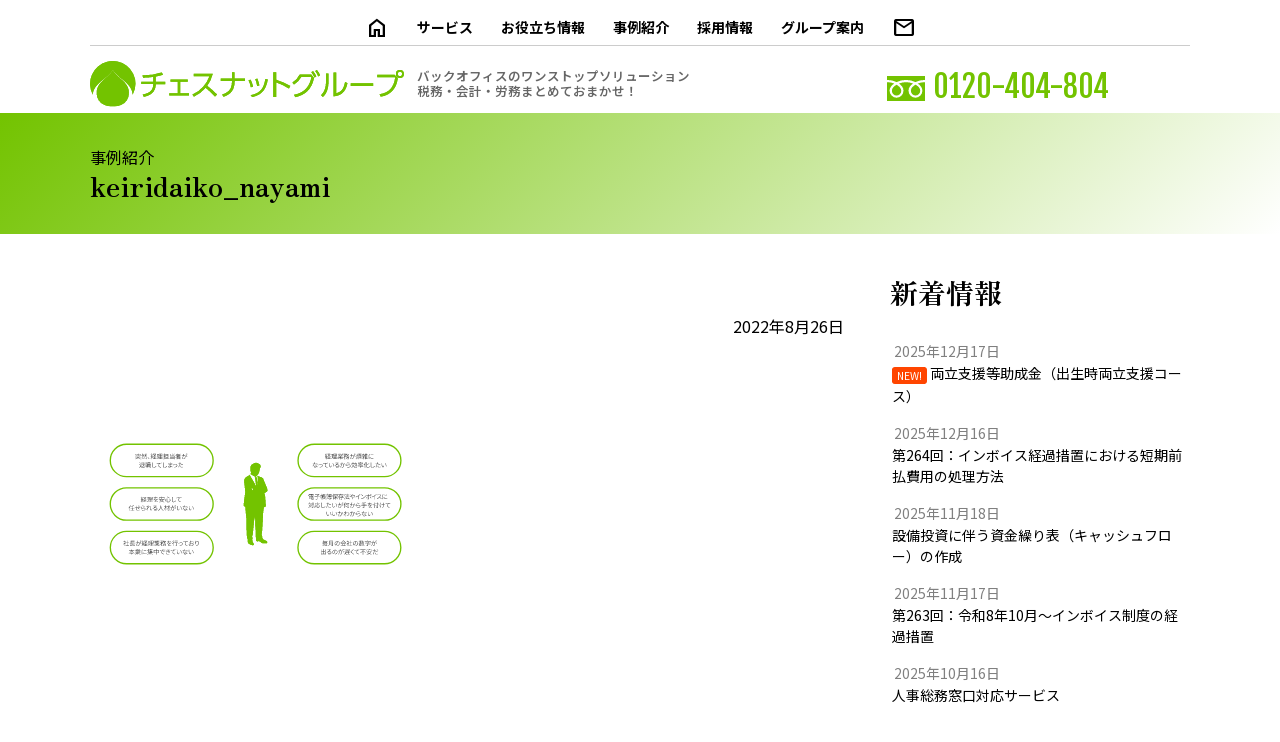

--- FILE ---
content_type: text/html; charset=UTF-8
request_url: https://chestnut-c.com/keiridaiko_nayami/
body_size: 51235
content:
<!DOCTYPE html><html lang="ja"><head><meta charset="UTF-8"><meta name="google-site-verification" content="bGlZbFDrtCuyd14Lg2g-rfslEnsl1ZfsVMDhcYL1R88" /><meta name="viewport" content="width=device-width,initial-scale=1"><title>チェスナットグループ：keiridaiko_nayami</title><meta name="description"  content="バックオフィスのワンストップソリューション　税務・会計・労務まとめておまかせ！　「チェスナットコンサルティング株式会社」では、記帳代行・経理代行・決算業務、社会保険手続き、給与計算代行や就業規則の作成・変更、助成金申請サポートなど幅広い業務を行っております。私どもは港区・青山に事務所を構え、皆様を万全にサポートできる体制を整えております。どうぞ皆様の経理・労務に関するお悩みをお聞かせください。"><meta name="keywords"  content="青山,港区,経理代行,給与計算"><meta property="og:site_name" content="チェスナットグループ:バックオフィスのワンストップソリューション 税務・会計・労務まとめておまかせ！"><meta property="og:url" content="https://www.chestnut-c.com/"><meta property="og:type" content="website"><meta property="og:title" content="チェスナットグループ:バックオフィスのワンストップソリューション 税務・会計・労務まとめておまかせ！"><meta property="og:description" content="東京の記帳代行・経理代行ならお任せください！チェスナット税理士法人・チェスナット社会保険労務士事務所・チェスナットコンサルティング 株式会社"><link rel=”shortcut icon” type="image/x-icon" href=”https://chestnut-c.com/favicon.ico” /><meta name='robots' content='max-image-preview:large' /><link rel='dns-prefetch' href='//challenges.cloudflare.com' /><link rel='dns-prefetch' href='//secure.gravatar.com' /><link rel='dns-prefetch' href='//stats.wp.com' /><link rel='dns-prefetch' href='//v0.wordpress.com' /><link rel="alternate" title="oEmbed (JSON)" type="application/json+oembed" href="https://chestnut-c.com/wp-json/oembed/1.0/embed?url=https%3A%2F%2Fchestnut-c.com%2Fkeiridaiko_nayami%2F" /><link rel="alternate" title="oEmbed (XML)" type="text/xml+oembed" href="https://chestnut-c.com/wp-json/oembed/1.0/embed?url=https%3A%2F%2Fchestnut-c.com%2Fkeiridaiko_nayami%2F&#038;format=xml" /><style id='wp-img-auto-sizes-contain-inline-css' type='text/css'>img:is([sizes=auto i],[sizes^="auto," i]){contain-intrinsic-size:3000px 1500px}
/*# sourceURL=wp-img-auto-sizes-contain-inline-css */</style><style id='wp-emoji-styles-inline-css' type='text/css'>img.wp-smiley, img.emoji {
		display: inline !important;
		border: none !important;
		box-shadow: none !important;
		height: 1em !important;
		width: 1em !important;
		margin: 0 0.07em !important;
		vertical-align: -0.1em !important;
		background: none !important;
		padding: 0 !important;
	}
/*# sourceURL=wp-emoji-styles-inline-css */</style><style id='wp-block-library-inline-css' type='text/css'>:root{--wp-block-synced-color:#7a00df;--wp-block-synced-color--rgb:122,0,223;--wp-bound-block-color:var(--wp-block-synced-color);--wp-editor-canvas-background:#ddd;--wp-admin-theme-color:#007cba;--wp-admin-theme-color--rgb:0,124,186;--wp-admin-theme-color-darker-10:#006ba1;--wp-admin-theme-color-darker-10--rgb:0,107,160.5;--wp-admin-theme-color-darker-20:#005a87;--wp-admin-theme-color-darker-20--rgb:0,90,135;--wp-admin-border-width-focus:2px}@media (min-resolution:192dpi){:root{--wp-admin-border-width-focus:1.5px}}.wp-element-button{cursor:pointer}:root .has-very-light-gray-background-color{background-color:#eee}:root .has-very-dark-gray-background-color{background-color:#313131}:root .has-very-light-gray-color{color:#eee}:root .has-very-dark-gray-color{color:#313131}:root .has-vivid-green-cyan-to-vivid-cyan-blue-gradient-background{background:linear-gradient(135deg,#00d084,#0693e3)}:root .has-purple-crush-gradient-background{background:linear-gradient(135deg,#34e2e4,#4721fb 50%,#ab1dfe)}:root .has-hazy-dawn-gradient-background{background:linear-gradient(135deg,#faaca8,#dad0ec)}:root .has-subdued-olive-gradient-background{background:linear-gradient(135deg,#fafae1,#67a671)}:root .has-atomic-cream-gradient-background{background:linear-gradient(135deg,#fdd79a,#004a59)}:root .has-nightshade-gradient-background{background:linear-gradient(135deg,#330968,#31cdcf)}:root .has-midnight-gradient-background{background:linear-gradient(135deg,#020381,#2874fc)}:root{--wp--preset--font-size--normal:16px;--wp--preset--font-size--huge:42px}.has-regular-font-size{font-size:1em}.has-larger-font-size{font-size:2.625em}.has-normal-font-size{font-size:var(--wp--preset--font-size--normal)}.has-huge-font-size{font-size:var(--wp--preset--font-size--huge)}.has-text-align-center{text-align:center}.has-text-align-left{text-align:left}.has-text-align-right{text-align:right}.has-fit-text{white-space:nowrap!important}#end-resizable-editor-section{display:none}.aligncenter{clear:both}.items-justified-left{justify-content:flex-start}.items-justified-center{justify-content:center}.items-justified-right{justify-content:flex-end}.items-justified-space-between{justify-content:space-between}.screen-reader-text{border:0;clip-path:inset(50%);height:1px;margin:-1px;overflow:hidden;padding:0;position:absolute;width:1px;word-wrap:normal!important}.screen-reader-text:focus{background-color:#ddd;clip-path:none;color:#444;display:block;font-size:1em;height:auto;left:5px;line-height:normal;padding:15px 23px 14px;text-decoration:none;top:5px;width:auto;z-index:100000}html :where(.has-border-color){border-style:solid}html :where([style*=border-top-color]){border-top-style:solid}html :where([style*=border-right-color]){border-right-style:solid}html :where([style*=border-bottom-color]){border-bottom-style:solid}html :where([style*=border-left-color]){border-left-style:solid}html :where([style*=border-width]){border-style:solid}html :where([style*=border-top-width]){border-top-style:solid}html :where([style*=border-right-width]){border-right-style:solid}html :where([style*=border-bottom-width]){border-bottom-style:solid}html :where([style*=border-left-width]){border-left-style:solid}html :where(img[class*=wp-image-]){height:auto;max-width:100%}:where(figure){margin:0 0 1em}html :where(.is-position-sticky){--wp-admin--admin-bar--position-offset:var(--wp-admin--admin-bar--height,0px)}@media screen and (max-width:600px){html :where(.is-position-sticky){--wp-admin--admin-bar--position-offset:0px}}

/*# sourceURL=wp-block-library-inline-css */</style><style id='global-styles-inline-css' type='text/css'>:root{--wp--preset--aspect-ratio--square: 1;--wp--preset--aspect-ratio--4-3: 4/3;--wp--preset--aspect-ratio--3-4: 3/4;--wp--preset--aspect-ratio--3-2: 3/2;--wp--preset--aspect-ratio--2-3: 2/3;--wp--preset--aspect-ratio--16-9: 16/9;--wp--preset--aspect-ratio--9-16: 9/16;--wp--preset--color--black: #000000;--wp--preset--color--cyan-bluish-gray: #abb8c3;--wp--preset--color--white: #ffffff;--wp--preset--color--pale-pink: #f78da7;--wp--preset--color--vivid-red: #cf2e2e;--wp--preset--color--luminous-vivid-orange: #ff6900;--wp--preset--color--luminous-vivid-amber: #fcb900;--wp--preset--color--light-green-cyan: #7bdcb5;--wp--preset--color--vivid-green-cyan: #00d084;--wp--preset--color--pale-cyan-blue: #8ed1fc;--wp--preset--color--vivid-cyan-blue: #0693e3;--wp--preset--color--vivid-purple: #9b51e0;--wp--preset--gradient--vivid-cyan-blue-to-vivid-purple: linear-gradient(135deg,rgb(6,147,227) 0%,rgb(155,81,224) 100%);--wp--preset--gradient--light-green-cyan-to-vivid-green-cyan: linear-gradient(135deg,rgb(122,220,180) 0%,rgb(0,208,130) 100%);--wp--preset--gradient--luminous-vivid-amber-to-luminous-vivid-orange: linear-gradient(135deg,rgb(252,185,0) 0%,rgb(255,105,0) 100%);--wp--preset--gradient--luminous-vivid-orange-to-vivid-red: linear-gradient(135deg,rgb(255,105,0) 0%,rgb(207,46,46) 100%);--wp--preset--gradient--very-light-gray-to-cyan-bluish-gray: linear-gradient(135deg,rgb(238,238,238) 0%,rgb(169,184,195) 100%);--wp--preset--gradient--cool-to-warm-spectrum: linear-gradient(135deg,rgb(74,234,220) 0%,rgb(151,120,209) 20%,rgb(207,42,186) 40%,rgb(238,44,130) 60%,rgb(251,105,98) 80%,rgb(254,248,76) 100%);--wp--preset--gradient--blush-light-purple: linear-gradient(135deg,rgb(255,206,236) 0%,rgb(152,150,240) 100%);--wp--preset--gradient--blush-bordeaux: linear-gradient(135deg,rgb(254,205,165) 0%,rgb(254,45,45) 50%,rgb(107,0,62) 100%);--wp--preset--gradient--luminous-dusk: linear-gradient(135deg,rgb(255,203,112) 0%,rgb(199,81,192) 50%,rgb(65,88,208) 100%);--wp--preset--gradient--pale-ocean: linear-gradient(135deg,rgb(255,245,203) 0%,rgb(182,227,212) 50%,rgb(51,167,181) 100%);--wp--preset--gradient--electric-grass: linear-gradient(135deg,rgb(202,248,128) 0%,rgb(113,206,126) 100%);--wp--preset--gradient--midnight: linear-gradient(135deg,rgb(2,3,129) 0%,rgb(40,116,252) 100%);--wp--preset--font-size--small: 13px;--wp--preset--font-size--medium: 20px;--wp--preset--font-size--large: 36px;--wp--preset--font-size--x-large: 42px;--wp--preset--spacing--20: 0.44rem;--wp--preset--spacing--30: 0.67rem;--wp--preset--spacing--40: 1rem;--wp--preset--spacing--50: 1.5rem;--wp--preset--spacing--60: 2.25rem;--wp--preset--spacing--70: 3.38rem;--wp--preset--spacing--80: 5.06rem;--wp--preset--shadow--natural: 6px 6px 9px rgba(0, 0, 0, 0.2);--wp--preset--shadow--deep: 12px 12px 50px rgba(0, 0, 0, 0.4);--wp--preset--shadow--sharp: 6px 6px 0px rgba(0, 0, 0, 0.2);--wp--preset--shadow--outlined: 6px 6px 0px -3px rgb(255, 255, 255), 6px 6px rgb(0, 0, 0);--wp--preset--shadow--crisp: 6px 6px 0px rgb(0, 0, 0);}:where(.is-layout-flex){gap: 0.5em;}:where(.is-layout-grid){gap: 0.5em;}body .is-layout-flex{display: flex;}.is-layout-flex{flex-wrap: wrap;align-items: center;}.is-layout-flex > :is(*, div){margin: 0;}body .is-layout-grid{display: grid;}.is-layout-grid > :is(*, div){margin: 0;}:where(.wp-block-columns.is-layout-flex){gap: 2em;}:where(.wp-block-columns.is-layout-grid){gap: 2em;}:where(.wp-block-post-template.is-layout-flex){gap: 1.25em;}:where(.wp-block-post-template.is-layout-grid){gap: 1.25em;}.has-black-color{color: var(--wp--preset--color--black) !important;}.has-cyan-bluish-gray-color{color: var(--wp--preset--color--cyan-bluish-gray) !important;}.has-white-color{color: var(--wp--preset--color--white) !important;}.has-pale-pink-color{color: var(--wp--preset--color--pale-pink) !important;}.has-vivid-red-color{color: var(--wp--preset--color--vivid-red) !important;}.has-luminous-vivid-orange-color{color: var(--wp--preset--color--luminous-vivid-orange) !important;}.has-luminous-vivid-amber-color{color: var(--wp--preset--color--luminous-vivid-amber) !important;}.has-light-green-cyan-color{color: var(--wp--preset--color--light-green-cyan) !important;}.has-vivid-green-cyan-color{color: var(--wp--preset--color--vivid-green-cyan) !important;}.has-pale-cyan-blue-color{color: var(--wp--preset--color--pale-cyan-blue) !important;}.has-vivid-cyan-blue-color{color: var(--wp--preset--color--vivid-cyan-blue) !important;}.has-vivid-purple-color{color: var(--wp--preset--color--vivid-purple) !important;}.has-black-background-color{background-color: var(--wp--preset--color--black) !important;}.has-cyan-bluish-gray-background-color{background-color: var(--wp--preset--color--cyan-bluish-gray) !important;}.has-white-background-color{background-color: var(--wp--preset--color--white) !important;}.has-pale-pink-background-color{background-color: var(--wp--preset--color--pale-pink) !important;}.has-vivid-red-background-color{background-color: var(--wp--preset--color--vivid-red) !important;}.has-luminous-vivid-orange-background-color{background-color: var(--wp--preset--color--luminous-vivid-orange) !important;}.has-luminous-vivid-amber-background-color{background-color: var(--wp--preset--color--luminous-vivid-amber) !important;}.has-light-green-cyan-background-color{background-color: var(--wp--preset--color--light-green-cyan) !important;}.has-vivid-green-cyan-background-color{background-color: var(--wp--preset--color--vivid-green-cyan) !important;}.has-pale-cyan-blue-background-color{background-color: var(--wp--preset--color--pale-cyan-blue) !important;}.has-vivid-cyan-blue-background-color{background-color: var(--wp--preset--color--vivid-cyan-blue) !important;}.has-vivid-purple-background-color{background-color: var(--wp--preset--color--vivid-purple) !important;}.has-black-border-color{border-color: var(--wp--preset--color--black) !important;}.has-cyan-bluish-gray-border-color{border-color: var(--wp--preset--color--cyan-bluish-gray) !important;}.has-white-border-color{border-color: var(--wp--preset--color--white) !important;}.has-pale-pink-border-color{border-color: var(--wp--preset--color--pale-pink) !important;}.has-vivid-red-border-color{border-color: var(--wp--preset--color--vivid-red) !important;}.has-luminous-vivid-orange-border-color{border-color: var(--wp--preset--color--luminous-vivid-orange) !important;}.has-luminous-vivid-amber-border-color{border-color: var(--wp--preset--color--luminous-vivid-amber) !important;}.has-light-green-cyan-border-color{border-color: var(--wp--preset--color--light-green-cyan) !important;}.has-vivid-green-cyan-border-color{border-color: var(--wp--preset--color--vivid-green-cyan) !important;}.has-pale-cyan-blue-border-color{border-color: var(--wp--preset--color--pale-cyan-blue) !important;}.has-vivid-cyan-blue-border-color{border-color: var(--wp--preset--color--vivid-cyan-blue) !important;}.has-vivid-purple-border-color{border-color: var(--wp--preset--color--vivid-purple) !important;}.has-vivid-cyan-blue-to-vivid-purple-gradient-background{background: var(--wp--preset--gradient--vivid-cyan-blue-to-vivid-purple) !important;}.has-light-green-cyan-to-vivid-green-cyan-gradient-background{background: var(--wp--preset--gradient--light-green-cyan-to-vivid-green-cyan) !important;}.has-luminous-vivid-amber-to-luminous-vivid-orange-gradient-background{background: var(--wp--preset--gradient--luminous-vivid-amber-to-luminous-vivid-orange) !important;}.has-luminous-vivid-orange-to-vivid-red-gradient-background{background: var(--wp--preset--gradient--luminous-vivid-orange-to-vivid-red) !important;}.has-very-light-gray-to-cyan-bluish-gray-gradient-background{background: var(--wp--preset--gradient--very-light-gray-to-cyan-bluish-gray) !important;}.has-cool-to-warm-spectrum-gradient-background{background: var(--wp--preset--gradient--cool-to-warm-spectrum) !important;}.has-blush-light-purple-gradient-background{background: var(--wp--preset--gradient--blush-light-purple) !important;}.has-blush-bordeaux-gradient-background{background: var(--wp--preset--gradient--blush-bordeaux) !important;}.has-luminous-dusk-gradient-background{background: var(--wp--preset--gradient--luminous-dusk) !important;}.has-pale-ocean-gradient-background{background: var(--wp--preset--gradient--pale-ocean) !important;}.has-electric-grass-gradient-background{background: var(--wp--preset--gradient--electric-grass) !important;}.has-midnight-gradient-background{background: var(--wp--preset--gradient--midnight) !important;}.has-small-font-size{font-size: var(--wp--preset--font-size--small) !important;}.has-medium-font-size{font-size: var(--wp--preset--font-size--medium) !important;}.has-large-font-size{font-size: var(--wp--preset--font-size--large) !important;}.has-x-large-font-size{font-size: var(--wp--preset--font-size--x-large) !important;}
/*# sourceURL=global-styles-inline-css */</style><style id='classic-theme-styles-inline-css' type='text/css'>/*! This file is auto-generated */
.wp-block-button__link{color:#fff;background-color:#32373c;border-radius:9999px;box-shadow:none;text-decoration:none;padding:calc(.667em + 2px) calc(1.333em + 2px);font-size:1.125em}.wp-block-file__button{background:#32373c;color:#fff;text-decoration:none}
/*# sourceURL=/wp-includes/css/classic-themes.min.css */</style><link rel='stylesheet' id='contact-form-7-css' href='https://chestnut-c.com/wp/wp-content/cache/autoptimize/autoptimize_single_64ac31699f5326cb3c76122498b76f66.php?ver=6.1.4' type='text/css' media='all' /><link rel='stylesheet' id='whats-new-style-css' href='https://chestnut-c.com/wp/wp-content/cache/autoptimize/autoptimize_single_c2bb7d0452102915fcd20bd2fe54f24b.php?ver=2.0.2' type='text/css' media='all' /><link rel="https://api.w.org/" href="https://chestnut-c.com/wp-json/" /><link rel="alternate" title="JSON" type="application/json" href="https://chestnut-c.com/wp-json/wp/v2/media/3202" /><link rel="EditURI" type="application/rsd+xml" title="RSD" href="https://chestnut-c.com/wp/xmlrpc.php?rsd" /><meta name="generator" content="WordPress 6.9" /><link rel="canonical" href="https://chestnut-c.com/keiridaiko_nayami/" /><link rel='shortlink' href='https://wp.me/aatHYA-PE' /><style>img#wpstats{display:none}</style><meta property="og:type" content="article" /><meta property="og:title" content="keiridaiko_nayami" /><meta property="og:url" content="https://chestnut-c.com/keiridaiko_nayami/" /><meta property="og:description" content="詳しくは投稿をご覧ください。" /><meta property="article:published_time" content="2022-08-26T03:54:36+00:00" /><meta property="article:modified_time" content="2022-08-26T03:54:36+00:00" /><meta property="og:site_name" content="チェスナットグループ（チェスナットコンサルティング株式会社・チェスナット税理士法人・チェスナット社会保険労務士法人）" /><meta property="og:image" content="https://chestnut-c.com/wp/wp-content/uploads/2022/08/keiridaiko_nayami.svg" /><meta property="og:image:alt" content="" /><meta property="og:locale" content="ja_JP" /><meta name="twitter:text:title" content="keiridaiko_nayami" /><meta name="twitter:card" content="summary" /><meta name="twitter:description" content="詳しくは投稿をご覧ください。" />  <script defer src="[data-uri]"></script> </head><body>
<!-- Google Tag Manager (noscript) -->
<noscript><iframe src="https://www.googletagmanager.com/ns.html?id=GTM-NM4G9FD"
height="0" width="0" style="display:none;visibility:hidden"></iframe></noscript>
<!-- End Google Tag Manager (noscript) --><style>.title{
		padding:2em;
	}
 .title h1{
		margin:0 auto;
		padding:0;
	}
	 .title h3{
		margin:0 auto;
		padding:0;
		 max-width:1100px;
	}
	 .title h3 a{
		 text-decoration:none;
		 font-weight:300;
		 font-size:16px;
		 color:black;
	}
	.date{
		text-align:right;
	}
	.related{
		margin-top:5em;
	}</style><link rel="preconnect" href="https://fonts.googleapis.com"><link rel="preconnect" href="https://fonts.gstatic.com" crossorigin><link href="https://fonts.googleapis.com/css2?family=Noto+Sans+JP:wght@400;700&family=Zen+Old+Mincho:wght@700&display=swap" rel="stylesheet"><link rel="stylesheet" href="https://fonts.googleapis.com/css2?family=Material+Symbols+Outlined:opsz,wght,FILL,GRAD@24,400,0,0" /><style>/* Layout */
	.container{
		max-width: 1100px;
		margin:auto;
		display:flex;
	}
	main{
		width :770px;
		margin-right:30px;
		padding:0 1em;
		box-sizing:border-box;
	}
	aside{
		width :300px;
		box-sizing:border-box;
	}
	main article{
		padding-top:2em;
	}
	main .columns{
		display:flex;
		justify-content: space-between;
	}
	main .column{
		width:48.5%;
	}
	main img, main object {
		max-width:100%;
	}
	
@media screen and (min-width: 801px) and (max-width:1100px) {
	main {
		width: calc(100% - 330px); 
	}
}

@media screen and (max-width: 800px) {
	.container{
		display:block;
	}
	main{
		width:100%;
		padding:0 1em;
	}
	aside{
		width:100%;
		padding:0 1em;
	}
	main .columns {
		display:block;
	}
	main .column{
		width :100%;
	}
}
	
	
	

.mobile_only {
display: inline
}

@media screen and (min-width: 881px) {
	.mobile_only {
		display: none
	}
}

.pc_only {
	display: inline
}

@media screen and (max-width: 800px) {
	.pc_only {
		display: none
	}
}
	nav .pconly{
		display:inline;
	}
	nav .mobileonly{
		display:none;
	}

@media print {
	nav, aside, footer {
        display: none;
	}
	main {
		width:100%;
	}
}

/* 	Typography */
	body {
		margin: 0;
		font-family: 'Noto Sans JP', "Helvetica Neue", "Helvetica", "Hiragino Sans", "Hiragino Kaku Gothic ProN", "Arial", "Yu Gothic", "Meiryo", sans-serif;
		font-size: 16px;
		line-height: 1.5em;
	}
	a {
		word-break: break-all;
	}
	h1, h2, h3, h4, h5, h6 {
		font-feature-settings: "palt";
	}
	.title{
		background-color:#73C300;
		background-image: linear-gradient(135deg, rgba(251, 213, 251, 1), rgba(149, 233, 243, 1));
		margin-bottom:2em;
	}
	.title{
background-image: linear-gradient(135deg, rgba(115, 195, 0, 1), rgba(255, 255, 255, 1));
}
	h1{
		max-width:1100px;
		margin:auto;
		padding:40px 16px;
		font-size:28px;
		font-family: 'Zen Old Mincho', serif;
		font-weight:700;
		line-height:1.2em;
	}
	h2{
		font-family: 'Zen Old Mincho', serif;
		font-size:28px;
		line-height:1.2em;
		margin-top:2em;
	}
	@media screen and (min-width: 1099px) {
		h2:first-of-type{
			margin-top:0; 
		}
	}
	h3{
		font-family: 'Noto Sans JP', sans-serif;
		font-size:16px;
		margin:0;
	}
	h4{
		font-family: 'Noto Sans JP', sans-serif;
		font-size:14px;
		margin:0;
	}
	h4 + p{
		margin-top:0;
	}
	main .frame{
		background-color:#eee;
		margin-bottom:3em;
		padding:1em;
	}
	main .frame p{
		margin:0;
	}

/* 	main:last-of-type{
		padding-top:0;
	} */
	

/* 臨時指定 */
	.small{
		font-size:12px;
	}
.text-center {
	text-align: center
}
.align-right {
	text-align: right
}
.freedial {
	width: 26px;
	margin-right: 10px;
	position: relative;
	top: 3px;
	left: -3px
}
.tel, .tel a {
	font-family: 'Fjalla One', sans-serif;
	font-size: 30px;
	color: #73c300;
	position: relative;
	bottom: -6px;
	text-decoration: none
}
	
/* テーブル	 */
	main table{
		margin-bottom:1em;
		width:100%;
		border-top:1px #999 solid;
		border-bottom:1px #999 solid;
	}
	main th{
		background-color:#669;
		color:white;
		font-size:14px;
		padding:2px;
	}
	main tr:nth-child(even){
		background-color:#eee;
	}
	main td{
		padding:2px;
		font-size:14px;
	}
	
/* FAQ */
	main .faq dt{
		margin-left:2em;
		margin-bottom:1em;
		text-indent:-1.3em;
		cursor:pointer;
		font-weight:400px;
	}
	main .faq dt:before{
		content: "Q.";
		color:green;
		font-family: 'Noto Sans JP', sans-serif;
		font-weight:900;
	}
	main .faq dd{
		display:none;
		background-color:#eee;
		margin-bottom:1em;
		padding:1em;
		border-radius:5px;
	}
	main .faq dd:before{
		content: "A.";
		color:crimson;
		font-family: 'Noto Sans JP', sans-serif;
		font-weight:900;
	}
	
	
	/* ページネーションの数字を囲むスタイル */
.pagination a {
    display: inline-block;
    padding: 5px 10px;
    margin: 0 5px;
    border: 1px solid #ccc;
    border-radius: 4px;
    text-decoration: none;
}

/* 現在のページの数字のスタイル */
.pagination span.current {
    display: inline-block;
    padding: 5px 10px;
    margin: 0 5px;
    border: 1px solid #4caf50;
    border-radius: 4px
    color: #4caf50;
    font-weight: bold;
    text-decoration: none;
}

/* 前へ・次へボタンのスタイル（任意） */
.pagination .prev,
.pagination .next {
    display: inline-block;
    padding: 5px 10px;
    margin: 0 5px;
    border: 1px solid #ccc;
    border-radius: 4px;
    text-decoration: none;
}

/* 前へ・次へボタンのホバースタイル（任意） */
.pagination .prev:hover,
.pagination .next:hover {
    background-color: #f2f2f2;
}
	
	
	
/* 	フォーム */
	.must {
		color:crimson;
		margin-left:1em;
	}
	label{
		padding-top:1em;
	}
	
	/* フォーム全体のスタイル */
.wpcf7-form {
    max-width: 700px; /* フォームの最大幅を設定 */
    margin: 0 auto; /* フォームを中央に配置 */
}

/* 各項目のスタイル */
label {
    display: block;
}

span.must {
    color: red; /* 必須項目のラベルの色を赤に設定 */
}

input[type="text"],
input[type="email"],
input[type="tel"],
textarea {
    width: 100%; /* テキストフィールドとテキストエリアの横幅を100%に設定 */
    padding: 8px; /* 入力フィールドの内側の余白を追加 */
/*     margin-bottom: 10px; 入力フィールドの下に余白を追加 */
    box-sizing: border-box; /* ボックスモデルをborder-boxに設定 */
}
	
	input[type="submit"]{
		margin:1em 0;
	}

/* チェックボックスのスタイル */
	main input[type="checkbox"]{
		margin-right:0;
	}
	.wpcf7-list-item{
		margin-left:0;
	}
	.wpcf7-list-item-label{
		margin-right:1em;
	}

/* エラーメッセージのスタイル */
.wpcf7-custom-item-error {
    color: red; /* エラーメッセージの色を赤に設定 */
    display: block;
    margin-top: 5px; /* エラーメッセージの上に余白を追加 */
}

/* プライバシーポリシーリンクのスタイル */
p a {
    text-decoration: underline; /* リンクにアンダーラインを追加 */
}

/* 同意事項のスタイル */
.acceptance {
    margin-top: 10px; /* 同意事項の上に余白を追加 */
}

/* 送信ボタンのスタイル */
input[type="submit"] {
    background-color: #4caf50; /* 送信ボタンの背景色を設定 */
    color: #fff; /* 送信ボタンのテキスト色を設定 */
    padding: 10px 15px; /* 送信ボタンの内側の余白を追加 */
    border: none; /* ボーダーを削除 */
    cursor: pointer;
}

/* Google reCAPTCHAメッセージのスタイル（任意） */
.wpcf7-recaptcha-error {
    color: red; /* エラーメッセージの色を赤に設定 */
}
.grecaptcha-badge { visibility: hidden; }</style><link rel="preconnect" href="https://fonts.googleapis.com"><link rel="preconnect" href="https://fonts.gstatic.com" crossorigin><link href="https://fonts.googleapis.com/css2?family=Fjalla+One&family=Noto+Sans+JP:wght@600&display=swap" rel="stylesheet"><style>nav{
		max-width:1100px;
		margin:10px auto 0 auto;
	}
	nav, nav a, nav p, nav li{
		font-size:14px;
		font-family: 'Noto Sans JP', sans-serif;
		color:black;
	}
	nav a:hover{
		text-decoration:underline;
	}
	nav ul{
		padding:0;
/* 		margin-left:20px; */
		text-align:center;
/* 	border-bottom:1px  #ccc solid; */
	}
	nav li{
		display:inline;
		margin:0 1em;
	}
	nav a{
		text-decoration:none;
		font-weight:700;
	}
	nav .columns{
		display:flex;
		justify-content:space-between;
		padding-top:10px;
	}
	nav .header-logo{
		width:314px;
	}
	nav .header-tagline{
		width: calc(100% - 614px);
	}
	nav .header-contact{
		width:300px;
		/* 		text-align:right; */
	}
	nav .logo{
		width:314px;
	}
	nav .tagline{
		font-size:12.5px;
		line-height:1.2em;
		font-family: 'Noto Sans JP', sans-serif;
		font-weight:600;
		margin:7px 0 0 1em;
		color:#666;
	}
	@media screen and (max-width: 1100px) {
		nav .columns{
			padding-left:1em;
			padding-right:1em;
		}
			nav .header-contact{
				width:230px;
				text-align:right;
		}
		nav .header-tagline{
		width: calc(100% - 576px);
		display:none;
	}
	}
	@media screen and (max-width: 880px) {
			nav .header-contact{
				display:none;
		}
		nav .header-tagline{
		width: calc(100% - 330px);
			display:none;
	}
	}
	@import url('https://fonts.googleapis.com/css2?family=Fjalla+One&family=Noto+Sans+JP:wght@600&display=swap')
	@media screen and (max-width: 800px) {
		nav .header-tagline{
		width: 100%;
	}
	}
	nav .freedial {
		width: 38px;
		margin-right:5px;
		font-family: "Fjalla One", sans-serif;
  		font-weight: 400;
		font-style: normal;
	}
	nav .tel {
		font-family: 'Fjalla One', sans-serif;
		font-size: 30px;
		color: #73c300;
		margin-top:6px;
		margin-bottom:0;
	}
	nav .tel a {
		text-decoration: none;
		color: #73c300;
	}
	
nav .mainmenu{
border-bottom:1px #ccc solid;
margin:5px 0;
padding:5px 0;
}
	nav .submenu{
		background-color:#eee;
		padding:10px;
		margin-bottom:30px;
		display:none;
		text-align:center;
		transition:1s;
	}
	nav .submenu ul{
		margin:0;
		text-align:left;
	}
	nav .submenu_services ul{
		text-align:left;
	}
	nav .submenu_services li{
		display:block;
	}
	nav .submenu h2{
		margin:0;
		padding:0;
		font-size:14px;
	}
	nav .submenu h3{
		margin:0;
		padding:0;
		font-size:14px;
		text-align:left;
	}
	nav .services_outsource{
		background-color:#B8E4FD;
		width:33.3%;
		padding:10px;
		line-height:2em;
		text-indent:0;
	}
	nav .services_consulting{
		background-color:#FFF092;
		width:33.3%;
		padding:10px;
		line-height:2em;
		text-indent:0;
	}
	nav .submenu_group ul{
		margin:10px;
		text-align:center;
	}
	nav .close_menu{
		font-size:12px;
		font-weight:300;
		margin-left:1em;
		cursor:pointer;
	}
	
	nav .material-symbols-outlined{
		display:relative;
		 vertical-align:-30%;
	}
	@media screen and (max-width: 800px) {
	nav{
		width: 100%;
	}
	nav li{
		margin:0 0.7em;
	}
	nav .pconly{
		display:none;
	}
	nav .mobileonly {
		display:block;
	}
	nav .columns {
		display:block;
	}
	nav .services_outsource, nav .services_consulting{
		width:100%;
	}
	nav .logo {
		margin-left:1em;
	}
	nav .tagline {
		margin-top:-0.4em;
		margin-left:5.2em;
		margin-bottom:1em;
	}
	nav .mainmenu {
		line-height:2em;
	}
	nav .submenu_services　.columns{
		display:flex;
	}
/* 　	nav .submenu_services　>　.columns{
		display:flex;
	} */
nav .tel {
		display:none;
		}
	}
@media screen and (max-width: 400px) {
	nav a{font-size:12px;}
		nav li{
		margin:0 0.5em;
	}
	}</style><nav><ul class="mainmenu"><li><a href="https://chestnut-c.com"><span class="material-symbols-outlined">home</span></a></li><li><a href="#" onclick="document.getElementById('submenu_services').style.display = 'block';document.getElementById('submenu_group').style.display = 'none';">サービス</a></li><li><a href="https://chestnut-c.com/tax_topics/" class="btn_topics">お役立ち<span class="pconly">情報</span></a></li><li><a href="https://chestnut-c.com/case/">事例<span class="pconly">紹介</span></a></li><li><a href="https://chestnut-c.com/recruit/">採用<span class="pconly">情報</span></a></li><li><a href="https://chestnut-c.com/company_profile/">グループ<span class="pconly">案内</span></a></li><li><a href="https://chestnut-c.com/contact_us/"><span class="material-symbols-outlined">mail</span></a></li></ul><div class="submenu submenu_services" id="submenu_services"><h2>チェスナットグループのサービス<span onclick="document.getElementById('submenu_services').style.display = 'none';" class="close_menu">[とじる]</span></h2><div class="columns"><div class="services_outsource"><h3>[アウトソーシング]</h3><ul><li><a href="https://chestnut-c.com/bk_service/">記帳代行</a></li><li><a href="https://chestnut-c.com/aa_service/">経理代行</a></li><li><a href="https://chestnut-c.com/create_declaration/">決算書作成・法人税申告</a></li><li><a href="https://chestnut-c.com/payroll_services/">給与計算代行</a></li><li><a href="https://chestnut-c.com/yaa_services/">年末調整代行</a></li><li><a href="https://chestnut-c.com/lsi_procedure/">労働・社会保険手続き代行</a></li></ul></div><div class="services_consulting"><h3>[コンサルティング]</h3><ul><li><a href="https://chestnut-c.com/taxadvisory_services/">税務顧問</a></li><li><a href="https://chestnut-c.com/accounting_consulting/">経理コンサルティング</a></li><li><a href="https://chestnut-c.com/ff_service">資金繰り円滑化</a></li><li><a href="https://chestnut-c.com/diagnosis/">企業財務診断</a></li><li><a href="https://chestnut-c.com/mps/">経営計画策定</a></li></ul></div><div class="services_consulting"><h3>　</h3><ul><li><a href="https://chestnut-c.com/labor_consultant/">社会保険労務士顧問</a></li></ul></div></div></div><div class="columns"><div class="header-logo"><a href="https://chestnut-c.com/"><img src="https://chestnut-c.com/img/logo-group.svg" alt="チェスナットグループ" class="logo"></a></div><div class="header-tagline"><p class="tagline">バックオフィスのワンストップソリューション<br>税務・会計・労務まとめておまかせ！</p></div><div class="header-contact"><p class="tel"><img src="https://chestnut-c.com/img/freedial-green.svg" class="freedial">0120-404-804</p></div></div></nav><div class="title"><h3><a href="https://chestnut-c.com/case/">事例紹介</a></h3><h1>keiridaiko_nayami</h1></div><div class="container"><main><article><p class="date">2022年8月26日</p><p class="attachment"><a href='https://chestnut-c.com/wp/wp-content/uploads/2022/08/keiridaiko_nayami.svg'><img fetchpriority="high" decoding="async" width="300" height="300" src="https://chestnut-c.com/wp/wp-content/uploads/2022/08/keiridaiko_nayami.svg" class="attachment-medium size-medium" alt="" /></a></p><div class="related"><div class="related-posts"><ul><li> <a href="https://chestnut-c.com/case/case037/"> 両立支援等助成金（出生時両立支援コース） </a></li><li> <a href="https://chestnut-c.com/tax_topics/264/"> 第264回：インボイス経過措置における短期前払費用の処理方法 </a></li><li> <a href="https://chestnut-c.com/case/case036/"> 設備投資に伴う資金繰り表（キャッシュフロー）の作成 </a></li><li> <a href="https://chestnut-c.com/tax_topics/263/"> 第263回：令和8年10月～インボイス制度の経過措置 </a></li><li> <a href="https://chestnut-c.com/case/case035/"> 人事総務窓口対応サービス </a></li><li> <a href="https://chestnut-c.com/tax_topics/262/"> 第262回：令和8年労働基準法改正 </a></li><li> <a href="https://chestnut-c.com/case/case034/"> 新システム導入時の対応 </a></li><li> <a href="https://chestnut-c.com/tax_topics/261/"> 第261回：ふるさと納税「ポイント祭り」終了 </a></li><li> <a href="https://chestnut-c.com/case/case033/"> 特定適用事業所「非該当」の社会保険加入要件の事例 </a></li><li> <a href="https://chestnut-c.com/tax_topics/260/"> 第260回：地方税お支払いサイトを利用したペイジー納付 </a></li></ul></div></div></article></main><style>aside{
		font-size:14px;
	}
	aside a{
		text-decoration:none;
		color:black;
	}
	aside a:hover{
		text-decoration:underline;
	}
	aside ul{
		margin-bottom:0;
		padding-left:0;
	}
	aside li{
		list-style:none;
		line-height: 1.5em;
		margin-bottom:1em;
	}
	aside img{
		max-width:100%;
	}
	aside hr{
		display:none;
	} 
	aside .block{
		margin-bottom:4em;
	}
	aside .whatsnew a{
		display:flex;
		flex-flow: column;
	}
	aside dd {
		line-height:1.5em ;
	}
	aside .whatsnew a:hover{
		text-decoration:underline;
		background-color:none;
	}</style><aside><div class="block"><div class='whatsnew'><h2>新着情報</h2><hr/><dl> <a href="https://chestnut-c.com/case/case037/"><dt> 2025年12月17日</dt><dd> <span class='newmark'>NEW!</span> 両立支援等助成金（出生時両立支援コース）</dd> </a></dl><hr/><dl> <a href="https://chestnut-c.com/tax_topics/264/"><dt> 2025年12月16日</dt><dd> 第264回：インボイス経過措置における短期前払費用の処理方法</dd> </a></dl><hr/><dl> <a href="https://chestnut-c.com/case/case036/"><dt> 2025年11月18日</dt><dd> 設備投資に伴う資金繰り表（キャッシュフロー）の作成</dd> </a></dl><hr/><dl> <a href="https://chestnut-c.com/tax_topics/263/"><dt> 2025年11月17日</dt><dd> 第263回：令和8年10月～インボイス制度の経過措置</dd> </a></dl><hr/><dl> <a href="https://chestnut-c.com/case/case035/"><dt> 2025年10月16日</dt><dd> 人事総務窓口対応サービス</dd> </a></dl><hr/></div><p><a href="https://chestnut-c.com/tax_topics/">[もっと見る]</a></p></div><div class="block"><h2>YouTube</h2><ul><li> <a href="https://www.youtube.com/watch?v=grSO507Ta8o" rel="noopener" target="_blank"> <img src="http://img.youtube.com/vi/grSO507Ta8o/mqdefault.jpg" class="youtubeImg" alt="" /><br> 今知っておきたい【人材開発支援助成金】　注目度No.1！ </a>　</li><li> <a href="https://www.youtube.com/watch?v=grSO507Ta8o" rel="noopener" target="_blank"> <img src="http://img.youtube.com/vi/0fx_hz0o7Jk/mqdefault.jpg" class="youtubeImg" alt="" /><br> 【インボイス】登録した方必見！適格請求書の作成と令和5年度改正！！ </a>　</li><li></li></ul><p><a href="https://www.youtube.com/channel/UCr5cKW5G_SboO_lfUs9hHWQ">[もっとみる：YouTubeチャンネル]</a></p></div><div class="block"><h2>SNS</h2><p> チェスナットグループの活動や日常、会社経営に役立つ会計・税務・労務の関する情報など、SNSでも発信しています。</p><ul><li><a href="https://twitter.com/ches_con">X （旧twitter）</a></li><li><a href="https://www.instagram.com/ches_con/">Instagram</a></li><li><a href="https://www.instagram.com/explore/tags/%E3%83%81%E3%82%A7%E3%82%B9%E3%83%8A%E3%83%83%E3%83%88%E3%81%AE%E7%B4%A0%E9%A1%94/?hl=ja">Instagram（チェスナットの素顔）</a></li><li style="color:gray">Instagramはログインしていないと内容を見ることができない場合があります。</li></ul></div><div class="block"><h2>お問い合わせ</h2><p>まずはお気軽にご連絡ください。</p><div class="wpcf7 no-js" id="wpcf7-f3711-o1" lang="ja" dir="ltr" data-wpcf7-id="3711"><div class="screen-reader-response"><p role="status" aria-live="polite" aria-atomic="true"></p><ul></ul></div><form action="/keiridaiko_nayami/#wpcf7-f3711-o1" method="post" class="wpcf7-form init" aria-label="コンタクトフォーム" novalidate="novalidate" data-status="init"><fieldset class="hidden-fields-container"><input type="hidden" name="_wpcf7" value="3711" /><input type="hidden" name="_wpcf7_version" value="6.1.4" /><input type="hidden" name="_wpcf7_locale" value="ja" /><input type="hidden" name="_wpcf7_unit_tag" value="wpcf7-f3711-o1" /><input type="hidden" name="_wpcf7_container_post" value="0" /><input type="hidden" name="_wpcf7_posted_data_hash" value="" /></fieldset><div class="wpcf7-turnstile cf-turnstile" data-sitekey="0x4AAAAAACJ48kKyuulX5Hki" data-response-field-name="_wpcf7_turnstile_response"></div><p class="small">当サイトでは、スパム対策のためCloudflare Turnstile を利用しています。</p><p><label>お名前<br /> <span class="wpcf7-form-control-wrap" data-name="your-name"><input size="40" maxlength="400" class="wpcf7-form-control wpcf7-text wpcf7-validates-as-required" aria-required="true" aria-invalid="false" placeholder="田中太郎" value="" type="text" name="your-name" /></span> </label><span class="wpcf7-custom-item-error your-name"></span><label>メールアドレス<br /> <span class="wpcf7-form-control-wrap" data-name="your-mail"><input size="40" maxlength="400" class="wpcf7-form-control wpcf7-email wpcf7-validates-as-required wpcf7-text wpcf7-validates-as-email" aria-required="true" aria-invalid="false" placeholder="aaa@bbbbb.co.jp" value="" type="email" name="your-mail" /></span></label><span class="wpcf7-custom-item-error your-mail"></span><label>お問合せ内容<br /> <span class="wpcf7-form-control-wrap" data-name="your-message"><textarea cols="40" rows="10" maxlength="2000" class="wpcf7-form-control wpcf7-textarea wpcf7-validates-as-required" aria-required="true" aria-invalid="false" placeholder="お問い合わせの内容" name="your-message"></textarea></span> </label><span class="wpcf7-custom-item-error your-message"></span><a href="https://chestnut-c.com/privacy_policy/" target="_blank">プライバシーポリシーを確認する。</a><label><span class="wpcf7-form-control-wrap" data-name="acceptance"><span class="wpcf7-form-control wpcf7-acceptance"><span class="wpcf7-list-item"><input type="checkbox" name="acceptance" value="1" aria-invalid="false" /></span></span></span>プライバシーポリシーに同意します。</label><span class="wpcf7-custom-item-error your-mail"></span><div class="wpcf7-response-output" aria-hidden="true"></div><input class="wpcf7-form-control wpcf7-submit has-spinner" type="submit" value="送信" /></p></form></div></div></aside></div><style>footer{
		background-color:#eee;
		margin:5em 0 0 0 ;
		padding:2em 1em;
	}
	footer .inner{
		max-width:1100px;
		display:flex;
		margin:auto;
	}
	footer .colum_1{
		width:40%;
		margin-bottom:3em;
	}
	footer .colum_2, footer .colum_3 {
		width:30%;
	}
	@media screen and (max-width: 880px) {
		footer .inner {
			display:block;
		}
		footer .colum_1, footer .colum_2, footer .colum_3 {
			width:100%;
		}
	}
	footer h3{
		font-size:14px;
		font-family: 'Noto Sans JP', sans-serif;
		font-weight:700;
	}
	footer ul{
		margin:0 0 3em 0;
		padding:0;
	}
	footer li {
		list-style:none;
		margin-bottom:0.25em;
	}
	footer p {
		color:black;
		font-size:14px;
		margin-bottom:0.25em;
	}
	footer a {
		color:black;
		font-size:14px;
		text-decoration:none;
	}
	footer a:hover {
		text-decoration:underline;
	}</style><footer><div class="inner"><style>footer p{
		margin-top:0;
		margin-bottom:3em;
	}</style><div class="colum colum_1"><h3>チェスナットグループ</h3><ul><li><a href="https://www.chestnut.co.jp/consulting">チェスナットコンサルティング株式会社</a></li><li><a href="https://www.chestnut.co.jp/tax">チェスナット税理士法人</a></li><li><a href="https://chestnutsocial.com/">チェスナット社会保険労務士法人</a></li></ul><h3>本社</h3><p> 〒107-0061<br> 東京都港区北青山 3-5-12<br> JRE青山クリスタルビル9階<br> 代表電話　03-5775-7031</p><h3>さいたま事務所</h3><p> 〒336-0022<br> 埼玉県さいたま市南区白幡5-16-20<br> ビューロMK</p></div><div class="colum colum_2"><h3>サイトメニュー</h3><ul><li><a href="https://chestnut-c.com/">トップ</a></li><li><a href="https://chestnut-c.com/tax_topics/">お役立ち情報</a></li><li><a href="https://chestnut-c.com/case/">事例紹介</a></li><li><a href="https://chestnut-c.com/recruit/">採用情報</a></li><li><a href="https://chestnut-c.com/company_profile/">グループ情報</a></li><li><a href="https://chestnut-c.com/contact_us/">お問い合わせ</a></li><li><a href="https://chestnut-c.com/privacy_policy/">プライバシーポリシー</a></li></ul><h3>その他のサービスサイト</h3><ul><li><a href="https://www.chestnut-souzoku.com/">相続の道しるべ</a></li><li><a href="https://tokyo-shougainenkin.com/">東京中央障害年金・チェスナット</a></li></ul></div><div class="colum colum_3"><h3>チェスナットグループのサービス</h3><h3>アウトソーシング</h3><ul><li><a href="https://chestnut-c.com/bk_service/">記帳代行</a></li><li><a href="https://chestnut-c.com/aa_service/">経理代行</a></li><li><a href="https://chestnut-c.com/create_declaration/">決算書作成・法人税申告</a></li><li><a href="https://chestnut-c.com/payroll_services/">給与計算代行</a></li><li><a href="https://chestnut-c.com/yaa_services/">年末調整代行</a></li><li><a href="https://chestnut-c.com/lsi_procedure/">労働・社会保険手続き代行</a></li></ul><h3>コンサルティング</h3><ul><li><a href="https://chestnut-c.com/taxadvisory_services/">税務顧問</a></li><li><a href="https://chestnut-c.com/accounting_consulting/">経理コンサルティング</a></li><li><a href="https://chestnut-c.com/ff_service/">資金繰り円滑化</a></li><li><a href="https://chestnut-c.com/rating_service/">企業財務診断</a></li><li><a href="https://chestnut-c.com/ｍｐｓ/">経営計画策定</a></li><li><a href="https://chestnut-c.com/labor_consultant/">社会保険労務士顧問</a></li></ul></div></div></footer> <script type="speculationrules">{"prefetch":[{"source":"document","where":{"and":[{"href_matches":"/*"},{"not":{"href_matches":["/wp/wp-*.php","/wp/wp-admin/*","/wp/wp-content/uploads/*","/wp/wp-content/*","/wp/wp-content/plugins/*","/wp/wp-content/themes/chestnut/*","/*\\?(.+)"]}},{"not":{"selector_matches":"a[rel~=\"nofollow\"]"}},{"not":{"selector_matches":".no-prefetch, .no-prefetch a"}}]},"eagerness":"conservative"}]}</script> <script type="text/javascript" src="https://chestnut-c.com/wp/wp-includes/js/dist/hooks.min.js?ver=dd5603f07f9220ed27f1" id="wp-hooks-js"></script> <script type="text/javascript" src="https://chestnut-c.com/wp/wp-includes/js/dist/i18n.min.js?ver=c26c3dc7bed366793375" id="wp-i18n-js"></script> <script defer id="wp-i18n-js-after" src="[data-uri]"></script> <script defer type="text/javascript" src="https://chestnut-c.com/wp/wp-content/cache/autoptimize/autoptimize_single_96e7dc3f0e8559e4a3f3ca40b17ab9c3.php?ver=6.1.4" id="swv-js"></script> <script defer id="contact-form-7-js-translations" src="[data-uri]"></script> <script defer id="contact-form-7-js-before" src="[data-uri]"></script> <script defer type="text/javascript" src="https://chestnut-c.com/wp/wp-content/cache/autoptimize/autoptimize_single_2912c657d0592cc532dff73d0d2ce7bb.php?ver=6.1.4" id="contact-form-7-js"></script> <script defer type="text/javascript" src="https://challenges.cloudflare.com/turnstile/v0/api.js" id="cloudflare-turnstile-js" data-wp-strategy="async"></script> <script defer id="cloudflare-turnstile-js-after" src="[data-uri]"></script> <script type="text/javascript" id="jetpack-stats-js-before">_stq = window._stq || [];
_stq.push([ "view", {"v":"ext","blog":"154843920","post":"3202","tz":"9","srv":"chestnut-c.com","j":"1:15.4"} ]);
_stq.push([ "clickTrackerInit", "154843920", "3202" ]);
//# sourceURL=jetpack-stats-js-before</script> <script type="text/javascript" src="https://stats.wp.com/e-202604.js" id="jetpack-stats-js" defer="defer" data-wp-strategy="defer"></script> <script id="wp-emoji-settings" type="application/json">{"baseUrl":"https://s.w.org/images/core/emoji/17.0.2/72x72/","ext":".png","svgUrl":"https://s.w.org/images/core/emoji/17.0.2/svg/","svgExt":".svg","source":{"concatemoji":"https://chestnut-c.com/wp/wp-includes/js/wp-emoji-release.min.js?ver=6.9"}}</script> <script type="module">/*! This file is auto-generated */
const a=JSON.parse(document.getElementById("wp-emoji-settings").textContent),o=(window._wpemojiSettings=a,"wpEmojiSettingsSupports"),s=["flag","emoji"];function i(e){try{var t={supportTests:e,timestamp:(new Date).valueOf()};sessionStorage.setItem(o,JSON.stringify(t))}catch(e){}}function c(e,t,n){e.clearRect(0,0,e.canvas.width,e.canvas.height),e.fillText(t,0,0);t=new Uint32Array(e.getImageData(0,0,e.canvas.width,e.canvas.height).data);e.clearRect(0,0,e.canvas.width,e.canvas.height),e.fillText(n,0,0);const a=new Uint32Array(e.getImageData(0,0,e.canvas.width,e.canvas.height).data);return t.every((e,t)=>e===a[t])}function p(e,t){e.clearRect(0,0,e.canvas.width,e.canvas.height),e.fillText(t,0,0);var n=e.getImageData(16,16,1,1);for(let e=0;e<n.data.length;e++)if(0!==n.data[e])return!1;return!0}function u(e,t,n,a){switch(t){case"flag":return n(e,"\ud83c\udff3\ufe0f\u200d\u26a7\ufe0f","\ud83c\udff3\ufe0f\u200b\u26a7\ufe0f")?!1:!n(e,"\ud83c\udde8\ud83c\uddf6","\ud83c\udde8\u200b\ud83c\uddf6")&&!n(e,"\ud83c\udff4\udb40\udc67\udb40\udc62\udb40\udc65\udb40\udc6e\udb40\udc67\udb40\udc7f","\ud83c\udff4\u200b\udb40\udc67\u200b\udb40\udc62\u200b\udb40\udc65\u200b\udb40\udc6e\u200b\udb40\udc67\u200b\udb40\udc7f");case"emoji":return!a(e,"\ud83e\u1fac8")}return!1}function f(e,t,n,a){let r;const o=(r="undefined"!=typeof WorkerGlobalScope&&self instanceof WorkerGlobalScope?new OffscreenCanvas(300,150):document.createElement("canvas")).getContext("2d",{willReadFrequently:!0}),s=(o.textBaseline="top",o.font="600 32px Arial",{});return e.forEach(e=>{s[e]=t(o,e,n,a)}),s}function r(e){var t=document.createElement("script");t.src=e,t.defer=!0,document.head.appendChild(t)}a.supports={everything:!0,everythingExceptFlag:!0},new Promise(t=>{let n=function(){try{var e=JSON.parse(sessionStorage.getItem(o));if("object"==typeof e&&"number"==typeof e.timestamp&&(new Date).valueOf()<e.timestamp+604800&&"object"==typeof e.supportTests)return e.supportTests}catch(e){}return null}();if(!n){if("undefined"!=typeof Worker&&"undefined"!=typeof OffscreenCanvas&&"undefined"!=typeof URL&&URL.createObjectURL&&"undefined"!=typeof Blob)try{var e="postMessage("+f.toString()+"("+[JSON.stringify(s),u.toString(),c.toString(),p.toString()].join(",")+"));",a=new Blob([e],{type:"text/javascript"});const r=new Worker(URL.createObjectURL(a),{name:"wpTestEmojiSupports"});return void(r.onmessage=e=>{i(n=e.data),r.terminate(),t(n)})}catch(e){}i(n=f(s,u,c,p))}t(n)}).then(e=>{for(const n in e)a.supports[n]=e[n],a.supports.everything=a.supports.everything&&a.supports[n],"flag"!==n&&(a.supports.everythingExceptFlag=a.supports.everythingExceptFlag&&a.supports[n]);var t;a.supports.everythingExceptFlag=a.supports.everythingExceptFlag&&!a.supports.flag,a.supports.everything||((t=a.source||{}).concatemoji?r(t.concatemoji):t.wpemoji&&t.twemoji&&(r(t.twemoji),r(t.wpemoji)))});
//# sourceURL=https://chestnut-c.com/wp/wp-includes/js/wp-emoji-loader.min.js</script> <script defer src="[data-uri]"></script> </body></html>

--- FILE ---
content_type: text/plain
request_url: https://www.google-analytics.com/j/collect?v=1&_v=j102&a=1184594924&t=pageview&_s=1&dl=https%3A%2F%2Fchestnut-c.com%2Fkeiridaiko_nayami%2F&ul=en-us%40posix&dt=%E3%83%81%E3%82%A7%E3%82%B9%E3%83%8A%E3%83%83%E3%83%88%E3%82%AF%E3%82%99%E3%83%AB%E3%83%BC%E3%83%95%E3%82%9A%EF%BC%9Akeiridaiko_nayami&sr=1280x720&vp=1280x720&_u=YEBAAAABAAAAAC~&jid=1336784415&gjid=994003044&cid=850604611.1768805301&tid=UA-26929617-1&_gid=35379876.1768805301&_r=1&_slc=1&gtm=45He61e1n81NM4G9FDv840557560za200zd840557560&gcd=13l3l3l3l1l1&dma=0&tag_exp=103116026~103200004~104527907~104528501~104684208~104684211~105391253~115616985~115938466~115938469~116744867~117041588&z=1327666086
body_size: -450
content:
2,cG-2M2ZCC8YYJ

--- FILE ---
content_type: image/svg+xml
request_url: https://chestnut-c.com/img/logo-group.svg
body_size: 4870
content:
<svg xmlns="http://www.w3.org/2000/svg" viewBox="0 0 241.04 34.9"><defs><style>.cls-1{fill:#73c300;}</style></defs><title>logo-group</title><g id="レイヤー_2" data-name="レイヤー 2"><g id="レイヤー_1-2" data-name="レイヤー 1"><path class="cls-1" d="M17.45,6.77C21.6,13.57,32.28,17,32.76,25.82a17.27,17.27,0,0,0,2.14-8.37A17.45,17.45,0,1,0,2.14,25.82c.48-8.84,11.17-12.25,15.31-19"/><path class="cls-1" d="M19.27,34.81a17.42,17.42,0,0,0,4.47-1.1,9.52,9.52,0,0,0,6.09-9.37c0-8.36-9-11.12-12.38-17.37C14,13.22,5.07,16,5.07,24.34a9.55,9.55,0,0,0,6.09,9.38,17.94,17.94,0,0,0,4.47,1.09h.09c.57,0,1.15.08,1.73.08s1.17,0,1.74-.08h.08"/><path class="cls-1" d="M50.55,15.88h7.24v1.85H50.53c-.29,6.66-4.48,8.66-9.2,9.78l-.89-1.81c6.55-1.33,7.9-3.9,8.11-8H39.41V15.88h9.14V12.22a60.45,60.45,0,0,1-7.85.58L40.32,11A45.12,45.12,0,0,0,55.05,8.75l1.05,1.8a48.42,48.42,0,0,1-5.55,1.36Z"/><path class="cls-1" d="M69.2,24.65h6.7v1.74H60.78V24.65h6.54V15.92H61.69V14.14H75v1.78H69.2Z"/><path class="cls-1" d="M94.21,9.84A24.09,24.09,0,0,1,90,19a86.75,86.75,0,0,1,7.57,6.68l-1.69,1.6a77.71,77.71,0,0,0-7.11-6.77,27.47,27.47,0,0,1-9,6.86l-1.2-1.65a23.39,23.39,0,0,0,8.33-6,22.92,22.92,0,0,0,4.74-8h-12V9.84Z"/><path class="cls-1" d="M119.05,13.4v2h-8c0,6.66-2.81,10-8.51,12.07l-1.14-1.74c3.19-1.07,5.57-2.63,6.62-4.88a14.56,14.56,0,0,0,1-5.45h-8.58v-2h8.58V8.7H111v4.7Z"/><path class="cls-1" d="M123.44,20.18a19.64,19.64,0,0,0-1.78-5.44l1.67-.47a22.8,22.8,0,0,1,1.89,5.46Zm-.13,6c6.9-1.43,10-4.46,11.29-12.45l1.94.4c-1.47,7.62-4.32,11.74-12,13.56Zm5-7a24.25,24.25,0,0,0-1.47-5.32l1.65-.38a30.88,30.88,0,0,1,1.6,5.28Z"/><path class="cls-1" d="M152.73,21.14a48.59,48.59,0,0,0-9.82-4.77V27.62h-2.16v-19h2.16v5.7a61.88,61.88,0,0,1,10.87,4.79Z"/><path class="cls-1" d="M156.65,25.88c8.65-1.71,12.1-6.95,13.37-13.66h-7.73a18.48,18.48,0,0,1-5.64,5.86l-1.27-1.51A16.31,16.31,0,0,0,161,10.35h8.91l2.08,2.74c-1.85,8.49-6.51,12.9-14.44,14.68Zm14.57-18.2a18.51,18.51,0,0,1,2.52,4.05l-1.4,1a18.62,18.62,0,0,0-2.43-4.14Zm3-.85a19.68,19.68,0,0,1,2.45,4.1l-1.43.94a18.17,18.17,0,0,0-2.36-4.19Z"/><path class="cls-1" d="M183.14,15c0,7.2-2,10.36-4.3,12.59l-1.47-1.49c2.47-2.47,3.79-5,3.79-10.94V9.53h2ZM189,24.68c2.74-.85,5.59-1.72,6.79-8.58l1.89.8c-1,4.46-2.8,9.56-10.69,10.25V8.9h2Z"/><path class="cls-1" d="M217.4,17.08V19.2H200.16V17.08Z"/><path class="cls-1" d="M233.87,10.53l2.47,2.81c-.67,3.52-1.36,6.12-3.54,8.75a15,15,0,0,1-9.61,5.26l-.95-1.89c7.17-1.07,11.09-5,12.07-13H220.45V10.53Zm7.17-.6a3.1,3.1,0,1,1-3.1-3.1A3.1,3.1,0,0,1,241,9.93Zm-4.81,0a1.72,1.72,0,1,0,1.71-1.72A1.72,1.72,0,0,0,236.23,9.93Z"/><path class="cls-1" d="M17.45,6.77C21.6,13.57,32.28,17,32.76,25.82a17.27,17.27,0,0,0,2.14-8.37A17.45,17.45,0,1,0,2.14,25.82c.48-8.84,11.17-12.25,15.31-19"/><path class="cls-1" d="M19.27,34.81a17.42,17.42,0,0,0,4.47-1.1,9.52,9.52,0,0,0,6.09-9.37c0-8.36-9-11.12-12.38-17.37C14,13.22,5.07,16,5.07,24.34a9.55,9.55,0,0,0,6.09,9.38,17.94,17.94,0,0,0,4.47,1.09h.09c.57,0,1.15.08,1.73.08s1.17,0,1.74-.08h.08"/><path class="cls-1" d="M50.55,15.88h7.24v1.85H50.53c-.29,6.66-4.48,8.66-9.2,9.78l-.89-1.81c6.55-1.33,7.9-3.9,8.11-8H39.41V15.88h9.14V12.22a60.45,60.45,0,0,1-7.85.58L40.32,11A45.12,45.12,0,0,0,55.05,8.75l1.05,1.8a48.42,48.42,0,0,1-5.55,1.36Z"/><path class="cls-1" d="M69.2,24.65h6.7v1.74H60.78V24.65h6.54V15.92H61.69V14.14H75v1.78H69.2Z"/><path class="cls-1" d="M94.21,9.84A24.09,24.09,0,0,1,90,19a86.75,86.75,0,0,1,7.57,6.68l-1.69,1.6a77.71,77.71,0,0,0-7.11-6.77,27.47,27.47,0,0,1-9,6.86l-1.2-1.65a23.39,23.39,0,0,0,8.33-6,22.92,22.92,0,0,0,4.74-8h-12V9.84Z"/><path class="cls-1" d="M119.05,13.4v2h-8c0,6.66-2.81,10-8.51,12.07l-1.14-1.74c3.19-1.07,5.57-2.63,6.62-4.88a14.56,14.56,0,0,0,1-5.45h-8.58v-2h8.58V8.7H111v4.7Z"/><path class="cls-1" d="M123.44,20.18a19.64,19.64,0,0,0-1.78-5.44l1.67-.47a22.8,22.8,0,0,1,1.89,5.46Zm-.13,6c6.9-1.43,10-4.46,11.29-12.45l1.94.4c-1.47,7.62-4.32,11.74-12,13.56Zm5-7a24.25,24.25,0,0,0-1.47-5.32l1.65-.38a30.88,30.88,0,0,1,1.6,5.28Z"/><path class="cls-1" d="M152.73,21.14a48.59,48.59,0,0,0-9.82-4.77V27.62h-2.16v-19h2.16v5.7a61.88,61.88,0,0,1,10.87,4.79Z"/><path class="cls-1" d="M156.65,25.88c8.65-1.71,12.1-6.95,13.37-13.66h-7.73a18.48,18.48,0,0,1-5.64,5.86l-1.27-1.51A16.31,16.31,0,0,0,161,10.35h8.91l2.08,2.74c-1.85,8.49-6.51,12.9-14.44,14.68Zm14.57-18.2a18.51,18.51,0,0,1,2.52,4.05l-1.4,1a18.62,18.62,0,0,0-2.43-4.14Zm3-.85a19.68,19.68,0,0,1,2.45,4.1l-1.43.94a18.17,18.17,0,0,0-2.36-4.19Z"/><path class="cls-1" d="M183.14,15c0,7.2-2,10.36-4.3,12.59l-1.47-1.49c2.47-2.47,3.79-5,3.79-10.94V9.53h2ZM189,24.68c2.74-.85,5.59-1.72,6.79-8.58l1.89.8c-1,4.46-2.8,9.56-10.69,10.25V8.9h2Z"/><path class="cls-1" d="M217.4,17.08V19.2H200.16V17.08Z"/><path class="cls-1" d="M233.87,10.53l2.47,2.81c-.67,3.52-1.36,6.12-3.54,8.75a15,15,0,0,1-9.61,5.26l-.95-1.89c7.17-1.07,11.09-5,12.07-13H220.45V10.53Zm7.17-.6a3.1,3.1,0,1,1-3.1-3.1A3.1,3.1,0,0,1,241,9.93Zm-4.81,0a1.72,1.72,0,1,0,1.71-1.72A1.72,1.72,0,0,0,236.23,9.93Z"/></g></g></svg>

--- FILE ---
content_type: image/svg+xml
request_url: https://chestnut-c.com/img/freedial-green.svg
body_size: 830
content:
<svg xmlns="http://www.w3.org/2000/svg" viewBox="0 0 35.82 23.38"><defs><style>.cls-1{fill:#73c300;}</style></defs><title>freedial-green</title><g id="レイヤー_2" data-name="レイヤー 2"><g id="レイヤー_1-2" data-name="レイヤー 1"><path class="cls-1" d="M4.6,13.53a4.41,4.41,0,1,0,8.81,0c0-2.4-2.39-4.32-4.41-5.47C7,9.21,4.6,11.13,4.6,13.53ZM0,0V23.38H35.82V0ZM35.82,5.69A18.15,18.15,0,0,0,29,7c2.22,1.48,4.36,3.72,4.36,6.55a6.66,6.66,0,0,1-6.6,6.6,6.56,6.56,0,0,1-6.48-6.6c0-2.83,2-5.07,4.24-6.55a17.07,17.07,0,0,0-6.61-1.29A17.15,17.15,0,0,0,11.29,7c2.21,1.48,4.25,3.72,4.25,6.55a6.56,6.56,0,0,1-6.49,6.6,6.7,6.7,0,0,1-6.64-6.6C2.41,10.7,4.6,8.46,6.81,7A18.1,18.1,0,0,0,0,5.69V3.64a20.28,20.28,0,0,1,9.05,2,19.41,19.41,0,0,1,8.86-2,19.37,19.37,0,0,1,8.85,2,20.32,20.32,0,0,1,9.06-2ZM22.5,13.48a4.41,4.41,0,1,0,8.81,0c0-2.4-2.38-4.33-4.41-5.47C24.88,9.15,22.5,11.08,22.5,13.48Z"/></g></g></svg>

--- FILE ---
content_type: image/svg+xml
request_url: https://chestnut-c.com/wp/wp-content/uploads/2022/08/keiridaiko_nayami.svg
body_size: 20116
content:
<?xml version="1.0" encoding="utf-8"?>
<!-- Generator: Adobe Illustrator 26.2.1, SVG Export Plug-In . SVG Version: 6.00 Build 0)  -->
<svg version="1.1" id="レイヤー_1" xmlns="http://www.w3.org/2000/svg" xmlns:xlink="http://www.w3.org/1999/xlink" x="0px"
	 y="0px" viewBox="0 0 630 270" style="enable-background:new 0 0 630 270;" xml:space="preserve">
<style type="text/css">
	.st0{fill:#FFFFFF;}
	.st1{fill:#FFFFFF;stroke:#73C300;stroke-width:2.83;stroke-miterlimit:10;}
	.st2{fill:#73C300;}
	.st3{fill:#414141;}
</style>
<g id="a">
</g>
<g>
	<rect class="st0" width="630" height="270"/>
	<path class="st1" d="M190.9,9.5H43c-18.8,0-34,15.2-34,34c0,18.8,15.2,34,34,34h148c18.8,0,34-15.2,34-34S209.7,9.5,190.9,9.5z"/>
	<path class="st1" d="M190.9,101H43c-18.8,0-34,15.2-34,34s15.2,34,34,34h148c18.8,0,34-15.2,34-34S209.7,101,190.9,101z"/>
	<path class="st1" d="M191.1,192.5h-148c-18.8,0-34,15.2-34,34s15.2,34,34,34h148c18.8,0,34-15.2,34-34S209.9,192.5,191.1,192.5
		L191.1,192.5z"/>
	<path class="st1" d="M585.3,9.5h-148c-18.8,0-34,15.2-34,34s15.2,34,34,34h148c18.8,0,34-15.2,34-34S604.1,9.5,585.3,9.5z"/>
	<path class="st1" d="M585.3,101h-148c-18.8,0-34,15.2-34,34s15.2,34,34,34h148c18.8,0,34-15.2,34-34S604.1,101,585.3,101z"/>
	<path class="st1" d="M585.1,192.5h-148c-18.8,0-34,15.2-34,34s15.2,34,34,34h148c18.8,0,34-15.2,34-34S603.9,192.5,585.1,192.5
		L585.1,192.5z"/>
	<g>
		<path class="st0" d="M319.5,87.4l-8.2,3.2l1.1,1.8l-0.7,2.5l0.4,8.6c0,0,3.2-10.7,8.4-14.9C320.1,88.7,319.5,87.4,319.5,87.4
			L319.5,87.4z"/>
		<path class="st0" d="M308.2,90.2l1.3,0.5c0,0-1.1,2.4-0.9,2.9c0.1,0.6,0.3,1.2,0.4,1.8l-0.2,6.1c0,0-1.3-9.1-1.4-9.7
			S308.2,90.2,308.2,90.2L308.2,90.2z"/>
		<path class="st2" d="M304.5,68.8l-0.8,3.5l10.9,6.3c0,0,0.1-1.2,2.8-3.6s4.9-7.9,4.7-9.4c0.2-0.6,1.2-6,1.2-6s0.7-0.2,1.4-3.1
			c0.7-2.9-1.4-5.3-6.5-7.3s-7.9,0.8-10.9,2.5c-1.2,0-2.9,2.8-3.5,4.3c-0.7,1.6-0.5,6.4-0.5,7.2S304.5,68.8,304.5,68.8L304.5,68.8z"
			/>
		<path class="st2" d="M339,106.8c0.2-2.5-1.5-6.9-1.5-6.9s-6.9-16-7.2-17.5s-2.2-2.5-3.2-3c-0.8-0.4-6.3-2.4-8.7-3.3
			c-0.2,0.7-0.2,1.4,0,2.1c0.2,1.1,0.5,11.6,0.7,17.6l-2.4-13.4l0.6-1.9l-1.5-1.8l-3,0.3l-0.3,1.3l1,2.4l2,16.1
			c-2.6-5.9-11.1-20.4-14.3-25.4l-1.3,2c0,0-6.6,3.2-8.1,5.7c-1,1.8-1.5,3.7-1.7,5.7c0,0,2.5,22.2,2.2,24.6s-3.7,26.8-3.2,27.6
			s3.5,1.5,3.5,1.5s1.5,22.6,2.7,26.3c-0.2,1.8-0.4,3.6-0.5,5.4c0,0,0.7,29.1,1.2,30.8c0.3,1.1,0.2,2.4-0.2,3.4l1.7,1.5
			c0,0,0.2,5.9,0.2,6.6c0.2,1.4,0.8,2.7,1.7,3.7c1,1,6.4,3.2,8.1,3.4s3.9-1.2,3-2.5c-1.1-1.9-2.1-3.9-3-5.9l-0.2-4.4l0.5-2l-1.1-4.2
			l1.5-3.4c0,0,2.5-26.6,2.5-27.3s2.2-11.3,2.2-11.3l0.7,13.6c0,0,0,12.8,0.5,14s0.2,16.2,0.2,16.2l1,1c0,0-0.7,5.7,0.2,6.9
			s3.9,1.5,3.9,1.5l0.7-1.2l3.9,1.5c0,0,2.2,2.7,4.7,3.2s9.4,0,9.4,0s1.2-3.4-0.5-4.2s-7.5-4-7.5-4l-2-3l-0.2-3.4l-1.2-2.9l1.2-8.6
			c0,0,2-34.5,2-36.4s1.5-12.8,1.5-12.8l4.2-1.7c0,0-1-14.7-1-16.5c0-4.8-2.2-11.5-2.2-11.5S338.7,109.2,339,106.8L339,106.8z
			 M309,106.8c-0.7,0.4-4-4.8-4-4.8h3C308.7,103.5,309.1,105.2,309,106.8L309,106.8z"/>
		<path class="st2" d="M304.5,68.8l-0.8,3.5l10.9,6.3c0,0,0.1-1.2,2.8-3.6s4.9-7.9,4.7-9.4c0.2-0.6,1.2-6,1.2-6s0.7-0.2,1.4-3.1
			c0.7-2.9-1.4-5.3-6.5-7.3s-7.9,0.8-10.9,2.5c-1.2,0-2.9,2.8-3.5,4.3c-0.7,1.6-0.5,6.4-0.5,7.2S304.5,68.8,304.5,68.8L304.5,68.8z"
			/>
		<path class="st2" d="M339,106.8c0.2-2.5-1.5-6.9-1.5-6.9s-6.9-16-7.2-17.5s-2.2-2.5-3.2-3c-0.8-0.4-6.3-2.4-8.7-3.3
			c-0.2,0.7-0.2,1.4,0,2.1c0.2,1.1,0.5,11.6,0.7,17.6l-2.4-13.4l0.6-1.9l-1.5-1.8l-3,0.3l-0.3,1.3l1,2.4l2,16.1
			c-2.6-5.9-11.1-20.4-14.3-25.4l-1.3,2c0,0-6.6,3.2-8.1,5.7c-1,1.8-1.5,3.7-1.7,5.7c0,0,2.5,22.2,2.2,24.6s-3.7,26.8-3.2,27.6
			s3.5,1.5,3.5,1.5s1.5,22.6,2.7,26.3c-0.2,1.8-0.4,3.6-0.5,5.4c0,0,0.7,29.1,1.2,30.8c0.3,1.1,0.2,2.4-0.2,3.4l1.7,1.5
			c0,0,0.2,5.9,0.2,6.6c0.2,1.4,0.8,2.7,1.7,3.7c1,1,6.4,3.2,8.1,3.4s3.9-1.2,3-2.5c-1.1-1.9-2.1-3.9-3-5.9l-0.2-4.4l0.5-2l-1.1-4.2
			l1.5-3.4c0,0,2.5-26.6,2.5-27.3s2.2-11.3,2.2-11.3l0.7,13.6c0,0,0,12.8,0.5,14s0.2,16.2,0.2,16.2l1,1c0,0-0.7,5.7,0.2,6.9
			s3.9,1.5,3.9,1.5l0.7-1.2l3.9,1.5c0,0,2.2,2.7,4.7,3.2s9.4,0,9.4,0s1.2-3.4-0.5-4.2s-7.5-4-7.5-4l-2-3l-0.2-3.4l-1.2-2.9l1.2-8.6
			c0,0,2-34.5,2-36.4s1.5-12.8,1.5-12.8l4.2-1.7c0,0-1-14.7-1-16.5c0-4.8-2.2-11.5-2.2-11.5S338.7,109.2,339,106.8L339,106.8z
			 M309,106.8c-0.7,0.4-4-4.8-4-4.8h3C308.7,103.5,309.1,105.2,309,106.8L309,106.8z"/>
	</g>
	<g>
		<path class="st3" d="M68.2,37c0.7,1.9,2.3,2.8,5.1,3.1c-0.2,0.2-0.5,0.6-0.6,0.8c-3-0.4-4.6-1.6-5.4-3.9c-0.6,2-1.9,3.3-5.4,3.9
			c-0.1-0.2-0.3-0.6-0.5-0.8c3.1-0.5,4.4-1.5,4.9-3.2h-4.8v-0.8h5c0.1-0.5,0.2-1.1,0.2-1.7h0.9c-0.1,0.6-0.1,1.2-0.2,1.7h5.6V37
			L68.2,37L68.2,37z M66.3,31.2c-0.3,2.2-1.1,3.5-4,4.1c-0.1-0.2-0.3-0.5-0.5-0.7c2.7-0.5,3.3-1.6,3.6-3.4h-2.6v1.5h-0.8v-2.3h5
			v-1.3h0.9v1.3h5.1v2.1H72v-1.3h-2.8v2.3c0,0.3,0.1,0.3,0.6,0.3h1.7c0.4,0,0.4-0.1,0.5-1c0.2,0.1,0.5,0.2,0.7,0.3
			c-0.1,1.1-0.3,1.4-1.1,1.4h-1.9c-1.1,0-1.3-0.2-1.3-1.1v-2.3L66.3,31.2L66.3,31.2z"/>
		<path class="st3" d="M80.6,30.4c-0.8,3.9-2.8,6.3-5.3,7.5c-0.1-0.2-0.4-0.5-0.6-0.7c1.1-0.5,2-1.2,2.8-2.1
			c-0.5-0.5-1.3-1.1-2.1-1.5c-0.2,0.2-0.4,0.4-0.6,0.6c-0.1-0.2-0.4-0.4-0.6-0.5c1.4-1.2,2.5-3,3-4.6l0.8,0.2
			c-0.1,0.3-0.3,0.7-0.4,1h2.2l0.2,0L80.6,30.4L80.6,30.4z M74.6,40.6c0.7-0.5,1.2-1.5,1.5-2.5l0.8,0.2c-0.3,1-0.9,2-1.6,2.6
			L74.6,40.6L74.6,40.6z M78,34.5c0.2-0.3,0.5-0.7,0.7-1.1c-0.5-0.4-1.3-0.9-2.1-1.3c-0.2,0.3-0.5,0.7-0.7,1
			C76.6,33.5,77.4,34.1,78,34.5z M77.3,31c-0.1,0.2-0.2,0.4-0.3,0.6c0.7,0.4,1.5,0.8,2.1,1.2c0.2-0.6,0.4-1.2,0.6-1.8
			C79.6,31,77.3,31,77.3,31z M79.2,38.4c0.2,0.8,0.3,1.7,0.3,2.3l-0.8,0.1c0-0.6-0.1-1.6-0.3-2.3L79.2,38.4z M83.5,32.7
			c0.5,2,1.4,3.6,2.9,4.4c-0.2,0.2-0.5,0.5-0.6,0.7c-1.3-0.8-2.2-2-2.8-3.8c-0.4,1.3-1.2,2.6-3.2,3.7c-0.1-0.2-0.4-0.4-0.6-0.6
			c2.4-1.2,3-2.9,3.2-4.4h-2.1v-0.8h2.2v-2.6h0.8v2.6h2.7v0.8L83.5,32.7L83.5,32.7z M81.9,38.3c0.3,0.7,0.7,1.7,0.8,2.3l-0.8,0.2
			c-0.1-0.6-0.5-1.6-0.8-2.4L81.9,38.3L81.9,38.3z M84.5,38.1c0.7,0.8,1.4,1.8,1.8,2.5l-0.8,0.3c-0.3-0.7-1.1-1.8-1.7-2.6L84.5,38.1
			z M85.4,31.5c-0.3-0.5-0.9-1.3-1.5-1.9l0.6-0.4c0.6,0.5,1.2,1.3,1.5,1.8C86,31.1,85.4,31.5,85.4,31.5z"/>
		<path class="st3" d="M87.5,37.7l0.8-0.7c0.9,0.8,2.1,1.9,2.9,2.9l-0.8,0.7C89.5,39.6,88.4,38.5,87.5,37.7L87.5,37.7z"/>
		<path class="st3" d="M95.4,36.5c-0.2,1.2-0.5,2.5-0.9,3.3c-0.1-0.1-0.5-0.3-0.7-0.3c0.4-0.8,0.7-2,0.9-3.1L95.4,36.5L95.4,36.5z
			 M96.8,35.5V41H96v-5.4c-0.8,0-1.5,0.1-2.1,0.1l-0.1-0.8l0.8,0c0.3-0.4,0.6-0.8,0.9-1.3c-0.4-0.6-1.1-1.3-1.7-1.9l0.4-0.6
			c0.1,0.1,0.3,0.2,0.4,0.4c0.4-0.7,0.9-1.7,1.2-2.5l0.8,0.3c-0.4,0.9-1,1.9-1.5,2.6c0.3,0.3,0.6,0.6,0.8,0.9c0.5-0.8,1-1.7,1.3-2.4
			l0.7,0.3c-0.7,1.3-1.7,2.8-2.6,4l2-0.1c-0.2-0.4-0.4-0.8-0.6-1.2l0.6-0.2c0.5,0.8,1.1,1.9,1.2,2.6l-0.7,0.3
			c-0.1-0.2-0.1-0.5-0.3-0.8L96.8,35.5L96.8,35.5z M97.9,36.3c0.4,0.7,0.7,1.7,0.8,2.3l-0.7,0.2c-0.1-0.7-0.5-1.6-0.8-2.4L97.9,36.3
			L97.9,36.3z M102.7,39.7h3.2v0.8h-7.4v-0.8h3.4v-2.2h-2.5v-0.8h2.5v-1.9h0.8v1.9h2.6v0.8h-2.6V39.7z M105.2,30
			c-0.5,1.4-1.3,2.6-2.4,3.4c0.9,0.6,1.9,1.1,3.1,1.3c-0.2,0.2-0.4,0.5-0.5,0.7c-1.2-0.3-2.3-0.8-3.2-1.5c-1,0.7-2.1,1.2-3.2,1.5
			c-0.1-0.2-0.3-0.5-0.5-0.7c1.1-0.3,2.1-0.8,3-1.4c-0.8-0.7-1.5-1.6-1.9-2.7l0.5-0.2h-1.4v-0.8h5.7l0.2,0L105.2,30L105.2,30z
			 M100.4,30.5c0.4,0.9,1,1.7,1.8,2.4c0.8-0.6,1.4-1.4,1.9-2.4C104.1,30.5,100.4,30.5,100.4,30.5z"/>
		<path class="st3" d="M111.1,38.2c-1.4,0.5-2.9,1-4,1.3l-0.2-0.9c0.5-0.1,1.1-0.3,1.8-0.5v-3.6h-1.5v-0.8h1.5v-2.9h-1.6V30h4v0.8
			h-1.5v2.9h1.3v0.8h-1.3v3.3c0.5-0.2,1-0.3,1.5-0.5L111.1,38.2L111.1,38.2z M118.9,39.7v0.8h-8.4v-0.8h4v-1.9h-3V37h3v-1.6h-2.8
			v-5.8h6.6v5.8h-2.9V37h3.1v0.8h-3.1v1.9C115.4,39.7,118.9,39.7,118.9,39.7z M112.5,32.2h2.1v-1.7h-2.1V32.2z M112.5,34.7h2.1v-1.8
			h-2.1V34.7z M117.5,30.4h-2.1v1.7h2.1V30.4z M117.5,32.9h-2.1v1.8h2.1V32.9z"/>
		<path class="st3" d="M124.4,35.5c-0.5,0.2-1.1,0.3-1.6,0.5v3.8c0,0.5-0.1,0.8-0.4,0.9c-0.3,0.2-0.8,0.2-1.7,0.2
			c0-0.2-0.2-0.6-0.3-0.8c0.6,0,1.2,0,1.3,0c0.2,0,0.2-0.1,0.2-0.2v-3.5l-1.8,0.5l-0.3-0.8c0.6-0.1,1.3-0.3,2-0.6v-2.9H120v-0.8h1.9
			V29h0.8v2.6h1.6v0.8h-1.6v2.7c0.5-0.1,1-0.3,1.5-0.5L124.4,35.5L124.4,35.5z M131.7,39.6v0.8h-7.8v-0.8H131.7z M130.7,37.8h-5.8
			V30h5.8V37.8z M129.9,30.8h-4.2v2.6h4.2V30.8z M129.9,34.3h-4.2V37h4.2V34.3z"/>
		<path class="st3" d="M139.3,33.7h4.3v7.3h-0.9v-0.6h-8.8v-0.9h8.8v-2.2h-8.1v-0.8h8.1v-2h-8.5v-0.9h4.2v-4.6h0.9L139.3,33.7
			L139.3,33.7z M135.7,33c-0.3-0.8-1-2.1-1.7-3l0.8-0.3c0.7,0.9,1.4,2.1,1.7,2.9L135.7,33z M143.8,29.8c-0.6,1.1-1.3,2.4-1.9,3.2
			l-0.7-0.3c0.6-0.8,1.3-2.2,1.7-3.2L143.8,29.8L143.8,29.8z"/>
		<path class="st3" d="M152.7,34c-0.7,0.5-1.5,1-2.2,1.4h5.5v5.4h-0.9v-0.4h-5.4v0.4h-0.9v-4.5c-0.8,0.4-1.6,0.8-2.4,1.1
			c-0.1-0.2-0.4-0.5-0.6-0.7c1.9-0.7,3.8-1.6,5.4-2.7h-5.2v-0.8h4.5v-1.8h-3.4v-0.8h3.4v-1.7h0.8v1.7h3.3v0.5c0.6-0.5,1-1.1,1.5-1.7
			l0.7,0.4c-0.9,1.2-2.1,2.3-3.3,3.3h3.9v0.8L152.7,34L152.7,34z M155.1,36.2h-5.4v1.4h5.4V36.2z M155.1,39.7v-1.4h-5.4v1.4H155.1z
			 M152.4,33.3c0.7-0.5,1.4-1.1,2.1-1.8h-3v1.8H152.4z"/>
		<path class="st3" d="M163.6,30.5c-0.1,0.4-0.2,1.2-0.4,2c0.6,0,1.2-0.1,1.5-0.1c1.1,0,2.1,0.4,2.1,2.2c0,1.5-0.2,3.6-0.8,4.7
			c-0.4,0.9-1,1.1-1.9,1.1c-0.5,0-1.1-0.1-1.5-0.2l-0.2-1c0.6,0.2,1.2,0.3,1.6,0.3c0.5,0,0.9-0.1,1.2-0.7c0.4-0.9,0.6-2.6,0.6-4
			c0-1.2-0.6-1.4-1.4-1.4c-0.3,0-0.9,0-1.5,0.1c-0.5,1.9-1.4,4.8-2.8,7l-0.9-0.4c1.3-1.8,2.3-4.8,2.8-6.5c-0.7,0.1-1.4,0.1-1.7,0.2
			c-0.3,0-0.8,0.1-1.1,0.1l-0.1-1c0.4,0,0.7,0,1.1,0c0.4,0,1.2-0.1,2-0.1c0.2-0.9,0.3-2,0.3-2.9l1.1,0.1
			C163.7,30.1,163.7,30.3,163.6,30.5L163.6,30.5z M170.7,36l-0.9,0.4c-0.4-1.3-1.4-3.6-2.3-4.6l0.8-0.4
			C169.1,32.4,170.2,34.8,170.7,36L170.7,36z M169.6,31.3l-0.6,0.3c-0.3-0.5-0.7-1.3-1.1-1.8l0.6-0.3
			C168.8,29.9,169.3,30.7,169.6,31.3z M171,30.7l-0.6,0.3c-0.3-0.6-0.7-1.3-1.1-1.8l0.6-0.3C170.2,29.5,170.7,30.3,171,30.7
			L171,30.7z"/>
		<path class="st3" d="M72.5,56.3c0.6,1,1.8,1.4,3.3,1.5c1.4,0.1,4.3,0,5.8-0.1c-0.1,0.2-0.3,0.6-0.3,0.9c-1.4,0.1-4.1,0.1-5.5,0
			c-1.7-0.1-2.9-0.5-3.7-1.6c-0.6,0.6-1.3,1.1-2,1.7l-0.5-0.9c0.6-0.4,1.4-1,2-1.6V53h-1.9v-0.8h2.7C72.5,52.2,72.5,56.3,72.5,56.3z
			 M72.3,50.1c-0.4-0.6-1.4-1.5-2.2-2.1l0.6-0.5c0.9,0.5,1.8,1.4,2.3,2L72.3,50.1L72.3,50.1z M73.5,56.2c0.3,0,0.6-0.1,0.9-0.2v-8.3
			h5.8v4.8h-2.5c0.2,0.6,0.4,1.1,0.8,1.5c0.7-0.5,1.6-1.1,2.1-1.6l0.7,0.5c-0.7,0.6-1.7,1.2-2.4,1.6c0.7,0.9,1.6,1.5,2.7,1.8
			c-0.2,0.2-0.4,0.5-0.6,0.7c-2-0.8-3.3-2.4-4-4.7h-1.7v3.3c0.8-0.2,1.7-0.4,2.7-0.7l0.1,0.8c-1.5,0.4-3.1,0.8-4.3,1.1L73.5,56.2
			L73.5,56.2z M75.2,48.4v1.3h4.2v-1.3H75.2z M79.4,51.7v-1.3h-4.2v1.3H79.4z"/>
		<path class="st3" d="M86.5,48.4v10.5h-0.7v-2.5c-1.1,0.2-2.1,0.5-3,0.7l-0.1-0.8c0.2,0,0.5-0.1,0.8-0.2v-7.7h-0.6v-0.8h4.3v0.7
			h1.6v-1.3h0.8v1.3h1.7v0.7h-4.1v-0.7L86.5,48.4L86.5,48.4z M85.7,48.4h-1.5v1.9h1.5V48.4z M84.2,53h1.5v-2h-1.5V53z M85.7,55.6
			v-1.9h-1.5V56L85.7,55.6z M94.1,52.8c-0.3,1.2-0.8,2.3-1.3,3.3c0.2,1.1,0.5,1.8,0.8,1.8c0.2,0,0.4-0.8,0.5-2
			c0.1,0.2,0.5,0.4,0.6,0.4c-0.2,2-0.7,2.5-1.1,2.5c-0.6,0-1.1-0.7-1.3-2c-0.6,0.8-1.3,1.4-2,2c-0.1-0.1-0.4-0.4-0.6-0.6
			c1-0.6,1.8-1.4,2.4-2.4c-0.2-1.1-0.3-2.5-0.4-4h-4.9v-0.7h4.9c-0.1-1.3-0.1-2.7-0.1-4.1h0.8c0,1.4,0,2.8,0.1,4.1h2.2v0.7h-2.2
			c0.1,1.1,0.1,2.1,0.2,2.9c0.3-0.7,0.6-1.4,0.8-2.2L94.1,52.8L94.1,52.8z M88.1,57.1V58h-0.7v-5.2h3.4v4.4L88.1,57.1L88.1,57.1z
			 M87.9,51.2c0-0.5-0.2-1.3-0.4-1.9l0.6-0.1c0.2,0.6,0.4,1.3,0.5,1.8L87.9,51.2L87.9,51.2z M88.1,53.4v1.2h2v-1.2H88.1z M90.2,56.5
			v-1.2h-2v1.2H90.2z M89.5,51c0.2-0.5,0.4-1.3,0.5-1.9l0.7,0.2c-0.2,0.6-0.4,1.4-0.6,1.8L89.5,51L89.5,51z M93.9,50
			c-0.2-0.6-0.8-1.5-1.3-2.1l0.6-0.3c0.6,0.6,1.1,1.5,1.4,2.1L93.9,50L93.9,50z"/>
		<path class="st3" d="M98.3,49.1c-0.1,1.5-0.2,4.6-0.2,6.6c0,1.4,0.9,2,2.2,2c2.4,0,3.8-1.3,4.7-2.7l0.7,0.8
			c-0.9,1.2-2.6,2.8-5.4,2.8c-1.8,0-3.1-0.7-3.1-2.8c0-2,0.1-5.2,0.1-6.6c0-0.5,0-0.9-0.1-1.2h1.2C98.4,48.2,98.3,48.7,98.3,49.1
			L98.3,49.1z"/>
		<path class="st3" d="M107.4,49.3c0.8-0.1,3.3-0.3,5.7-0.5c1.4-0.1,2.6-0.2,3.5-0.2v0.9c-0.8,0-1.9,0-2.6,0.2c-1.9,0.6-3,2.7-3,4.2
			c0,2.6,2.4,3.4,4.5,3.5l-0.3,1c-2.3-0.1-5.1-1.3-5.1-4.2c0-2,1.3-3.7,2.5-4.5c-1.4,0.2-4.9,0.5-6.2,0.8l-0.1-1
			C106.8,49.3,107.2,49.3,107.4,49.3L107.4,49.3z"/>
		<path class="st3" d="M120.9,49.1c-0.1,1.5-0.2,4.6-0.2,6.6c0,1.4,0.9,2,2.2,2c2.4,0,3.8-1.3,4.7-2.7l0.6,0.8
			c-0.9,1.2-2.6,2.8-5.4,2.8c-1.8,0-3.1-0.7-3.1-2.8c0-2,0.1-5.2,0.1-6.6c0-0.5,0-0.9-0.1-1.2h1.2C120.9,48.2,120.9,48.7,120.9,49.1
			L120.9,49.1z"/>
		<path class="st3" d="M135.6,48.5c0,0.2,0,0.5,0,0.8c1.2,0,2.4-0.2,3.6-0.4v0.9c-1.1,0.1-2.3,0.2-3.6,0.3V52c1.2,0,2.5-0.2,3.6-0.3
			v0.9c-1.2,0.2-2.4,0.3-3.6,0.3c0,0.7,0.1,1.4,0.1,2.1c1.7,0.5,3.1,1.4,3.8,2l-0.5,0.8c-0.8-0.7-1.9-1.5-3.2-2c0,0.4,0,0.7,0,0.9
			c0,0.9-0.5,1.8-2.2,1.8c-1.9,0-2.9-0.6-2.9-1.9c0-1.2,1.1-1.9,3-1.9c0.4,0,0.8,0,1.2,0.1c0-0.6,0-1.3-0.1-1.9H134
			c-0.9,0-2.3-0.1-3.3-0.2v-0.9c0.9,0.2,2.4,0.2,3.3,0.2c0.2,0,0.5,0,0.7,0v-1.9c-0.2,0-0.4,0-0.6,0c-0.9,0-2.5-0.1-3.3-0.2v-0.9
			c0.8,0.2,2.4,0.3,3.3,0.3h0.6v-1c0-0.2,0-0.6,0-0.8h1C135.6,47.9,135.6,48.1,135.6,48.5L135.6,48.5z M133.4,57.7
			c0.8,0,1.4-0.2,1.4-1.2c0-0.2,0-0.6,0-0.9c-0.4-0.1-0.9-0.1-1.3-0.1c-1.3,0-2,0.5-2,1.1S132.1,57.7,133.4,57.7L133.4,57.7z"/>
		<path class="st3" d="M142,52.5c0.9-0.3,3.1-1.1,4.6-1.1c1.8,0,3.1,1.1,3.1,2.8c0,2.5-2.5,3.7-5.9,4l-0.4-0.9
			c2.8-0.1,5.3-0.9,5.3-3.1c0-1.1-0.9-2-2.3-2c-1.6,0-4.5,1.2-5.3,1.5l-0.4-1C141.2,52.7,141.6,52.6,142,52.5L142,52.5z"/>
		<path class="st3" d="M155.6,48.7c-0.1,0.3-0.1,0.7-0.2,1c0.9-0.1,1.8-0.3,2.6-0.5v0.9c-0.9,0.2-1.8,0.3-2.7,0.4
			c-0.1,0.6-0.3,1.2-0.4,1.8c-0.5,1.8-1.3,4.5-2,5.9l-1-0.3c0.8-1.3,1.7-4,2.2-5.8c0.1-0.4,0.2-1,0.4-1.5c-0.5,0-0.9,0-1.3,0
			c-0.6,0-1,0-1.5,0l0-0.9c0.6,0.1,1.1,0.1,1.6,0.1c0.4,0,0.9,0,1.4-0.1c0.1-0.5,0.2-0.9,0.2-1.2c0-0.3,0.1-0.8,0-1l1.1,0.1
			C155.7,48,155.6,48.4,155.6,48.7L155.6,48.7z M157.1,56c0,0.6,0.4,1.2,2.3,1.2c0.8,0,1.7-0.1,2.5-0.3l0,1
			c-0.7,0.1-1.6,0.2-2.5,0.2c-2,0-3.1-0.6-3.1-1.9c0-0.5,0.1-0.9,0.2-1.5l0.9,0.1C157.2,55.3,157.1,55.7,157.1,56L157.1,56z
			 M159.5,51.6c0.8,0,1.6,0,2.2,0.1l0,0.9c-0.7-0.1-1.4-0.1-2.2-0.1c-0.8,0-1.6,0-2.4,0.1v-0.9C157.8,51.6,158.7,51.6,159.5,51.6
			L159.5,51.6z"/>
	</g>
	<g>
		<path class="st3" d="M74.7,127.1c-0.2,1.2-0.5,2.5-0.9,3.3c-0.1-0.1-0.5-0.3-0.7-0.3c0.4-0.8,0.7-1.9,0.9-3.1L74.7,127.1
			L74.7,127.1z M76.1,126v5.4h-0.8V126c-0.8,0-1.5,0.1-2.1,0.1l-0.1-0.8l0.8,0c0.3-0.4,0.6-0.8,0.9-1.3c-0.4-0.6-1.1-1.3-1.7-1.8
			l0.4-0.6c0.1,0.1,0.3,0.2,0.4,0.4c0.4-0.7,0.9-1.7,1.2-2.5l0.8,0.3c-0.4,0.9-1,1.9-1.5,2.6c0.3,0.3,0.6,0.6,0.8,0.9
			c0.5-0.8,1-1.7,1.3-2.4l0.7,0.3c-0.7,1.3-1.7,2.8-2.6,3.9l2-0.1c-0.2-0.4-0.4-0.8-0.6-1.2l0.6-0.2c0.5,0.8,1.1,1.9,1.2,2.6
			l-0.7,0.3c-0.1-0.2-0.1-0.5-0.3-0.8L76.1,126L76.1,126z M77.3,126.8c0.4,0.7,0.7,1.7,0.8,2.4l-0.7,0.2c-0.1-0.6-0.5-1.6-0.8-2.4
			L77.3,126.8L77.3,126.8z M82,130.2h3.2v0.8h-7.4v-0.8h3.4V128h-2.5v-0.8h2.5v-1.9H82v1.9h2.6v0.8H82L82,130.2L82,130.2z
			 M84.6,120.5c-0.5,1.4-1.3,2.6-2.4,3.4c0.9,0.6,1.9,1.1,3.1,1.3c-0.2,0.2-0.4,0.5-0.6,0.7c-1.2-0.3-2.3-0.8-3.2-1.5
			c-1,0.7-2.1,1.2-3.2,1.6c-0.1-0.2-0.3-0.5-0.5-0.7c1.1-0.3,2.1-0.8,3-1.4c-0.8-0.7-1.5-1.6-1.9-2.7l0.5-0.2h-1.4v-0.8h5.7l0.2,0
			L84.6,120.5L84.6,120.5z M79.8,121c0.4,0.9,1,1.7,1.8,2.3c0.8-0.6,1.4-1.4,1.9-2.3C83.4,121,79.8,121,79.8,121z"/>
		<path class="st3" d="M90.4,128.7c-1.4,0.5-2.9,1-4,1.3l-0.2-0.9c0.5-0.1,1.1-0.3,1.8-0.6V125h-1.5v-0.8H88v-2.9h-1.6v-0.8h4v0.8
			h-1.5v2.9h1.3v0.8h-1.3v3.3c0.5-0.2,1-0.3,1.5-0.5L90.4,128.7L90.4,128.7z M98.2,130.2v0.8h-8.4v-0.8h4v-1.9h-3v-0.8h3v-1.6H91
			v-5.8h6.6v5.8h-2.9v1.6h3.1v0.8h-3.1v1.9C94.7,130.2,98.2,130.2,98.2,130.2z M91.8,122.7h2.1v-1.7h-2.1V122.7z M91.8,125.2h2.1
			v-1.8h-2.1V125.2z M96.8,120.9h-2.1v1.7h2.1V120.9z M96.8,123.4h-2.1v1.8h2.1V123.4z"/>
		<path class="st3" d="M104.1,121.7c1.3-0.1,2.8-0.2,4-0.4v0.9c-1.3,0.2-2.9,0.3-4.3,0.4c-0.3,0.7-0.8,1.5-1.3,2.1
			c0.5-0.3,1.3-0.5,1.9-0.5c0.9,0,1.6,0.4,1.7,1.2c0.9-0.5,1.8-0.8,2.5-1.1c0.4-0.2,0.7-0.3,1-0.5l0.4,0.9c-0.3,0.1-0.7,0.3-1.1,0.4
			c-0.8,0.3-1.7,0.7-2.7,1.2c0,0.8,0,1.9,0,2.5h-0.9c0-0.5,0-1.4,0-2.1c-1.2,0.7-2.1,1.4-2.1,2.3c0,1.1,1.1,1.2,2.4,1.2
			c1,0,2.4-0.1,3.5-0.3l0,0.9c-1,0.1-2.4,0.2-3.5,0.2c-1.8,0-3.3-0.4-3.3-1.9s1.5-2.5,3.1-3.3c-0.1-0.6-0.6-0.9-1.2-0.9
			c-0.8,0-1.7,0.4-2.3,0.9c-0.4,0.3-0.7,0.8-1.2,1.3l-0.8-0.6c1.7-1.7,2.6-3,3-4.1h-0.6c-0.6,0-1.4,0-2.1-0.1v-0.9
			c0.7,0.1,1.6,0.1,2.2,0.1c0.3,0,0.6,0,0.9,0c0.2-0.6,0.3-1.2,0.3-1.7l0.9,0.1C104.4,120.6,104.3,121.1,104.1,121.7L104.1,121.7z"
			/>
		<path class="st3" d="M120.6,125.4c-0.4,1.5-1.1,2.6-2,3.5c1.5,0.6,2.8,1.3,3.7,1.9l-0.6,0.7c-0.9-0.6-2.3-1.3-3.9-2
			c-1.4,1-3.2,1.6-5.5,2c-0.1-0.2-0.3-0.6-0.5-0.8c2.1-0.3,3.8-0.7,5.1-1.6c-0.9-0.4-1.8-0.7-2.7-0.9l-0.3,0.6l-0.9-0.2
			c0.5-0.8,1.1-2,1.7-3.1h-3.2v-0.8h3.7c0.4-0.7,0.7-1.5,1.1-2.1l0.9,0.2c-0.3,0.6-0.6,1.2-1,1.9h6.8v0.8L120.6,125.4L120.6,125.4z
			 M112.8,123.7h-0.9V121h4.9v-1.4h0.9v1.4h5v2.7h-0.9v-1.9h-9L112.8,123.7L112.8,123.7z M115.7,125.4c-0.4,0.7-0.8,1.5-1.1,2.1
			c1,0.3,2.1,0.6,3.1,1c0.9-0.8,1.5-1.8,1.9-3.2H115.7L115.7,125.4z"/>
		<path class="st3" d="M126.4,124.4c-0.2,1.7-0.6,3.8-1.6,5l-0.8-0.5c0.9-1.1,1.3-3.1,1.5-4.7L126.4,124.4L126.4,124.4z
			 M128.6,123.2v6.6c0,0.6,0.1,0.7,0.9,0.7h2.5c0.8,0,0.9-0.5,1-2.8c0.2,0.2,0.6,0.3,0.8,0.4c-0.1,2.4-0.4,3.2-1.8,3.2h-2.6
			c-1.3,0-1.7-0.3-1.7-1.5v-6.5L128.6,123.2L128.6,123.2z M128.4,119.6c1.6,0.5,3.4,1.5,4.5,2.1l-0.5,0.8c-1-0.7-2.9-1.7-4.5-2.2
			C127.8,120.3,128.4,119.6,128.4,119.6z M133.9,123.8c1.2,1.5,2.1,3.5,2.5,4.8l-0.9,0.4c-0.3-1.4-1.3-3.4-2.4-4.8
			C133.1,124.2,133.9,123.8,133.9,123.8z"/>
		<path class="st3" d="M139.9,121.6c-0.1,1.5-0.2,4.6-0.2,6.6c0,1.4,0.9,2,2.2,2c2.4,0,3.8-1.4,4.7-2.7l0.6,0.8
			c-0.9,1.2-2.6,2.9-5.4,2.9c-1.8,0-3.1-0.7-3.1-2.9c0-2,0.1-5.2,0.1-6.6c0-0.5,0-0.9-0.1-1.2h1.2C140,120.7,140,121.2,139.9,121.6
			L139.9,121.6z"/>
		<path class="st3" d="M149.1,121.8c0.8-0.1,3.3-0.3,5.7-0.6c1.4-0.1,2.6-0.2,3.5-0.2v0.9c-0.8,0-1.9,0-2.6,0.2
			c-1.9,0.6-3,2.7-3,4.2c0,2.6,2.4,3.4,4.5,3.5l-0.3,0.9c-2.4-0.1-5.1-1.3-5.1-4.2c0-2.1,1.3-3.7,2.5-4.5c-1.4,0.2-4.9,0.5-6.2,0.8
			l-0.1-1C148.4,121.8,148.8,121.8,149.1,121.8L149.1,121.8z"/>
		<path class="st3" d="M52,137.8c-0.4,0.9-0.9,1.9-1.4,2.8v8.8h-0.9v-7.5c-0.5,0.7-1,1.3-1.6,1.9c-0.1-0.2-0.4-0.6-0.6-0.8
			c1.4-1.3,2.8-3.3,3.6-5.3L52,137.8L52,137.8z M56,144v4.1h3.5v0.8h-7.8v-0.8h3.4V144h-3.9v-0.8h3.9v-3.5c-1.1,0.2-2.2,0.3-3.2,0.5
			c0-0.2-0.2-0.5-0.3-0.7c2.4-0.3,5.3-0.9,6.9-1.4l0.6,0.7c-0.9,0.3-2,0.6-3.2,0.8v3.7h3.7v0.8L56,144L56,144z"/>
		<path class="st3" d="M69.7,139.3c0,0.6,0,1.3,0,1.9c0.6-0.1,1.1-0.1,1.5-0.1c0.3,0,0.7,0,1-0.1v0.9c-0.2,0-0.7,0-1,0
			c-0.4,0-0.9,0-1.5,0.1c0,0.9-0.1,2.1-0.2,2.7c-0.1,0.6-0.4,0.7-1,0.7c-0.5,0-1.3-0.1-1.7-0.2l0-0.8c0.5,0.1,1,0.2,1.3,0.2
			c0.3,0,0.5-0.1,0.5-0.4c0.1-0.4,0.1-1.4,0.1-2.2c-1.4,0.1-2.9,0.3-4.3,0.4c0,1.4,0,2.8,0,3.2c0.1,1.4,0.1,1.9,2.3,1.9
			c1.4,0,3-0.1,3.9-0.3l0,1c-0.9,0.1-2.5,0.2-3.8,0.2c-3,0-3.2-0.7-3.3-2.7c0-0.6,0-2,0-3.3c-0.6,0.1-1.1,0.1-1.5,0.2
			c-0.4,0.1-0.9,0.1-1.3,0.2l-0.1-1c0.4,0,0.9,0,1.3-0.1c0.3,0,0.9-0.1,1.5-0.1c0-0.9,0-1.7,0-1.9c0-0.4,0-0.6-0.1-1h1
			c0,0.3,0,0.6,0,1c0,0.5,0,1.1,0,1.9c1.3-0.1,2.8-0.3,4.3-0.4v-1.9c0-0.3,0-0.7-0.1-0.9h1C69.7,138.6,69.7,139.1,69.7,139.3
			L69.7,139.3z"/>
		<path class="st3" d="M75.2,144.4c1.3-1.1,2.7-1.6,4.3-1.6c1.9,0,3.3,1.2,3.3,2.7c0,2.3-2.1,3.8-6.8,3.4l-0.3-0.9
			c4.2,0.5,6.1-0.7,6.1-2.5c0-1.1-1-1.8-2.3-1.8c-1.8,0-3.2,0.7-4.1,1.8c-0.2,0.2-0.3,0.4-0.4,0.6l-0.9-0.2c0.3-1.2,0.6-3.9,0.7-5.2
			l1,0.1C75.6,141.5,75.4,143.5,75.2,144.4L75.2,144.4z M81.1,139.3l-0.2,0.9c-1.2-0.2-4-0.7-5-1l0.2-0.9
			C77.2,138.6,80,139.2,81.1,139.3z"/>
		<path class="st3" d="M88,138.1l1.1,0c-0.1,0.3-0.2,1.1-0.3,2c0,0,0.1,0,0.1,0l0.3,0.4c-0.2,0.2-0.4,0.6-0.6,0.9
			c0,0.3,0,0.6-0.1,0.8c1-0.9,2.7-2.2,4-2.2c1.2,0,1.8,0.7,1.8,1.7c0,1.3-0.5,3.6-0.5,4.9c0,0.5,0.2,0.8,0.7,0.8
			c0.6,0,1.3-0.4,2-1.1l0.2,1c-0.7,0.7-1.5,1.1-2.4,1.1s-1.4-0.5-1.4-1.6c0-1.5,0.5-3.6,0.5-4.9c0-0.8-0.4-1.1-1.1-1.1
			c-1.1,0-2.7,1.2-3.9,2.6c0,0.6-0.1,1.1-0.1,1.6c0,1.2,0,1.9,0.1,3.1c0,0.2,0,0.5,0.1,0.8h-1c0-0.2,0-0.5,0-0.7c0-1.3,0-1.9,0-3.3
			c0-0.2,0-0.4,0-0.8c-0.6,1-1.6,2.3-2.2,3.2l-0.6-0.8c0.7-0.9,2.3-3,2.9-4c0-0.5,0.1-0.9,0.1-1.4c-0.6,0.1-1.7,0.2-2.6,0.4l-0.1-1
			c0.3,0,0.5,0,0.8,0c0.4,0,1.2-0.1,1.9-0.2c0.1-0.6,0.1-1.1,0.1-1.3C88,138.8,88,138.5,88,138.1L88,138.1z"/>
		<path class="st3" d="M100.5,138.9c0.7,0,3.8-0.1,4.5-0.2c0.4,0,0.5-0.1,0.7-0.1l0.6,0.7c-0.2,0.2-0.5,0.3-0.7,0.5
			c-0.6,0.5-2.5,2.1-3.5,2.9c0.6-0.2,1.3-0.3,1.9-0.3c2.2,0,3.7,1.3,3.7,3c0,2.1-1.8,3.4-4.4,3.4c-1.8,0-2.8-0.8-2.8-1.8
			c0-0.9,0.8-1.6,1.9-1.6c1.6,0,2.5,1.1,2.6,2.3c1.1-0.4,1.7-1.2,1.7-2.3c0-1.3-1.2-2.3-3-2.3c-2.2,0-3.3,0.9-5,2.6l-0.7-0.7
			c1.1-0.9,2.8-2.3,3.5-3c0.7-0.6,2.4-2,3.1-2.6c-0.7,0-3.4,0.1-4.1,0.2c-0.3,0-0.6,0-0.8,0.1l0-1
			C99.9,138.9,100.3,138.9,100.5,138.9L100.5,138.9z M103,148.1c0.4,0,0.8,0,1.1-0.1c-0.1-1.1-0.8-1.8-1.8-1.8
			c-0.6,0-1.1,0.4-1.1,0.9C101.2,147.7,101.9,148.1,103,148.1L103,148.1z"/>
		<path class="st3" d="M115.5,138.5c0.1,1.6,0.8,7.8,5.8,10.1c-0.2,0.2-0.5,0.5-0.7,0.7c-3.4-1.6-4.9-5.1-5.5-7.7
			c-0.5,2.7-1.9,5.9-5.3,7.7c-0.1-0.2-0.4-0.5-0.7-0.6c5.3-2.7,5.3-8.9,5.4-10.7h0.9L115.5,138.5L115.5,138.5z"/>
		<path class="st3" d="M127.2,144.8c-0.3-0.5-1-1.5-1.6-2.2v6.8h-0.9v-6.5c-0.6,1.6-1.3,3.2-2.2,4.1c-0.1-0.2-0.3-0.6-0.5-0.8
			c1-1.1,2-3.1,2.5-5h-2.1v-0.8h2.2v-2.8h0.9v2.8h1.8v0.8h-1.8v0.4c0.5,0.5,1.8,2.1,2.1,2.5L127.2,144.8L127.2,144.8z M134.1,141.2
			h-1.4v7c0,0.6-0.2,0.9-0.6,1c-0.4,0.2-1.2,0.2-2.3,0.2c-0.1-0.2-0.2-0.6-0.3-0.9c0.9,0,1.7,0,2,0c0.2,0,0.3-0.1,0.3-0.3v-5.8
			c-1,1.9-2.6,3.8-4,4.9c-0.1-0.2-0.4-0.5-0.6-0.7c1.6-1.1,3.4-3.3,4.3-5.4h-3.7v-0.8h4v-2.8h0.9v2.8h1.4V141.2L134.1,141.2z"/>
		<path class="st3" d="M140,139.1c-0.1,0.4-0.2,1.2-0.4,1.9c0.6-0.1,1.2-0.1,1.5-0.1c1.1,0,2.1,0.4,2.1,2.1c0,1.6-0.2,3.6-0.8,4.7
			c-0.4,0.9-1,1.1-1.9,1.1c-0.5,0-1.1-0.1-1.5-0.2l-0.2-1c0.6,0.2,1.2,0.3,1.6,0.3c0.5,0,0.9-0.1,1.2-0.7c0.4-0.9,0.6-2.6,0.6-4
			c0-1.2-0.6-1.4-1.4-1.4c-0.3,0-0.9,0-1.5,0.1c-0.5,1.9-1.4,4.8-2.8,7l-0.9-0.4c1.3-1.8,2.3-4.8,2.8-6.5c-0.7,0.1-1.4,0.1-1.7,0.2
			c-0.3,0-0.8,0.1-1.1,0.1l-0.1-1c0.4,0,0.7,0,1.1,0c0.4,0,1.2-0.1,2-0.1c0.2-0.9,0.3-2,0.3-2.9l1.1,0.1
			C140.1,138.6,140,138.8,140,139.1L140,139.1z M147,144.5l-0.9,0.4c-0.4-1.3-1.4-3.6-2.3-4.6l0.9-0.4
			C145.4,140.9,146.5,143.3,147,144.5L147,144.5z M145.9,139.8l-0.6,0.3c-0.3-0.5-0.7-1.3-1.1-1.8l0.6-0.3
			C145.1,138.5,145.6,139.2,145.9,139.8L145.9,139.8z M147.3,139.3l-0.6,0.3c-0.3-0.6-0.7-1.3-1.1-1.8l0.6-0.3
			C146.6,138,147.1,138.8,147.3,139.3L147.3,139.3z"/>
		<path class="st3" d="M149.9,140.6c0,0.8,0,2,0.1,3.1c0.2,2.2,0.9,3.7,1.9,3.7c0.7,0,1.3-1.3,1.6-2.7l0.7,0.8
			c-0.8,2.2-1.6,2.9-2.4,2.9c-1.2,0-2.4-1.2-2.7-4.6c-0.1-1.1-0.1-2.7-0.1-3.5c0-0.3,0-0.9-0.1-1.1l1.1,0
			C150,139.7,149.9,140.3,149.9,140.6L149.9,140.6z M159.1,146.2l-0.9,0.4c-0.2-2.4-1-5-2.2-6.5l0.9-0.3
			C158,141.3,158.9,144,159.1,146.2z"/>
		<path class="st3" d="M165,140.2c0.7-0.1,1.4-0.3,2.1-0.5l0,0.9c-0.7,0.2-1.5,0.4-2.4,0.5c-0.6,1.9-1.8,4.1-2.8,5.5l-0.9-0.5
			c1.1-1.3,2.2-3.4,2.8-4.9c-0.4,0-0.8,0.1-1.2,0.1c-0.5,0-1,0-1.5,0l-0.1-0.9c0.5,0.1,1,0.1,1.6,0.1c0.5,0,1,0,1.5-0.1
			c0.2-0.7,0.4-1.6,0.4-2.3l1,0.1C165.4,138.6,165.2,139.4,165,140.2L165,140.2z M168.6,143.5c0,0.5,0.1,1.4,0.1,2.2
			c1.1,0.4,2,1,2.7,1.6l-0.5,0.8c-0.6-0.5-1.3-1.1-2.2-1.5c0,0.2,0,0.5,0,0.6c0,1-0.7,1.8-2.2,1.8c-1.4,0-2.6-0.6-2.6-1.8
			c0-1.2,1.1-1.9,2.6-1.9c0.5,0,0.9,0.1,1.3,0.1c-0.1-1.1-0.1-2.4-0.1-3.3h0.9C168.6,142.7,168.6,143,168.6,143.5L168.6,143.5z
			 M166.4,148.2c1.1,0,1.5-0.6,1.5-1.3c0-0.2,0-0.4,0-0.6c-0.4-0.1-0.9-0.2-1.4-0.2c-1,0-1.7,0.5-1.7,1.1S165.3,148.2,166.4,148.2
			L166.4,148.2z M168.3,140.6l0.5-0.7c0.9,0.4,2.4,1.2,3,1.7l-0.5,0.8C170.6,141.8,169.2,141,168.3,140.6z"/>
		<path class="st3" d="M175,140.6c0,0.8,0,2,0.1,3.1c0.2,2.2,0.9,3.7,1.9,3.7c0.7,0,1.3-1.3,1.6-2.7l0.7,0.8
			c-0.8,2.2-1.6,2.9-2.4,2.9c-1.2,0-2.4-1.2-2.7-4.6c-0.1-1.1-0.1-2.7-0.1-3.5c0-0.3,0-0.9-0.1-1.1l1.1,0
			C175,139.7,175,140.3,175,140.6L175,140.6z M184.2,146.2l-0.9,0.4c-0.2-2.4-1-5-2.2-6.5l0.9-0.3C183.1,141.3,184,144,184.2,146.2
			L184.2,146.2z"/>
	</g>
	<g>
		<path class="st3" d="M41.3,219.6c-0.3-0.4-1.1-1.2-1.7-1.7v5.5h-0.8v-5.2c-0.7,0.7-1.4,1.3-2.1,1.7c-0.1-0.2-0.3-0.6-0.5-0.8
			c1.6-0.9,3.2-2.6,4.2-4.4h-3.7v-0.8h2.1v-2.4h0.8v2.4h1.2l0.2,0l0.5,0.3c-0.4,1-1,2-1.7,2.9c0.6,0.5,1.8,1.5,2.1,1.8L41.3,219.6
			L41.3,219.6z M48.4,222.1v0.9h-7.3v-0.9h3.3v-5.5h-2.8v-0.8h2.8v-4.2h0.9v4.2h2.8v0.8h-2.8v5.5C45.3,222.1,48.4,222.1,48.4,222.1z
			"/>
		<path class="st3" d="M60.5,219.1c-0.9,0.6-2,1.3-3,1.8c1,0.8,2.3,1.4,3.8,1.7c-0.2,0.2-0.4,0.5-0.5,0.8c-3-0.7-5-2.3-6.1-4.9h-1.9
			v3.6c1.1-0.2,2.3-0.4,3.5-0.6v0.8c-2,0.4-4.3,0.8-5.8,1l-0.2-0.8c0.5-0.1,1-0.2,1.7-0.3v-3.7h-2.3v-0.8h2.3V212h8v0.7h-7.1v1.2
			h6.7v0.7h-6.7v1.2h6.7v0.7h-6.7v1.2h8.4v0.8h-5.6c0.4,0.7,0.8,1.4,1.4,2c1-0.5,2.1-1.2,2.8-1.8L60.5,219.1L60.5,219.1z"/>
		<path class="st3" d="M67.1,213c-0.1,0.4-0.2,1.2-0.3,1.9c0.7-0.1,1.2-0.1,1.5-0.1c1.1,0,2.1,0.4,2.1,2.1c0,1.6-0.2,3.6-0.8,4.7
			c-0.4,0.9-1,1.1-1.9,1.1c-0.5,0-1.1-0.1-1.5-0.2l-0.2-1c0.6,0.2,1.2,0.3,1.6,0.3c0.5,0,0.9-0.1,1.2-0.7c0.4-0.9,0.6-2.6,0.6-4
			c0-1.2-0.6-1.4-1.4-1.4c-0.3,0-0.9,0-1.5,0.1c-0.5,1.9-1.4,4.8-2.8,7l-0.9-0.4c1.3-1.8,2.3-4.8,2.8-6.5c-0.7,0.1-1.4,0.1-1.7,0.2
			c-0.3,0-0.8,0.1-1.1,0.1l-0.1-1c0.4,0,0.7,0,1.1,0c0.4,0,1.2-0.1,2-0.1c0.2-0.9,0.3-2,0.3-2.9l1.1,0.1
			C67.2,212.5,67.2,212.8,67.1,213z M74.1,218.4l-0.9,0.4c-0.4-1.3-1.4-3.6-2.3-4.6l0.8-0.4C72.6,214.9,73.7,217.2,74.1,218.4
			L74.1,218.4z M73,213.7l-0.7,0.3c-0.3-0.5-0.7-1.3-1.1-1.8l0.6-0.3C72.3,212.4,72.8,213.2,73,213.7L73,213.7z M74.5,213.2
			l-0.7,0.3c-0.3-0.6-0.7-1.3-1.1-1.8l0.6-0.3C73.7,211.9,74.2,212.7,74.5,213.2L74.5,213.2z"/>
		<path class="st3" d="M76.6,219c-0.2,1.2-0.5,2.5-0.9,3.3c-0.1-0.1-0.5-0.3-0.7-0.3c0.4-0.8,0.7-1.9,0.9-3.1L76.6,219L76.6,219z
			 M78,217.9v5.4h-0.8V218c-0.8,0-1.5,0.1-2.1,0.1l-0.1-0.8l0.8,0c0.3-0.4,0.6-0.8,0.9-1.3c-0.4-0.6-1.1-1.3-1.7-1.9l0.4-0.6
			c0.1,0.1,0.3,0.2,0.4,0.4c0.4-0.7,0.9-1.7,1.2-2.5l0.8,0.3c-0.4,0.9-1,1.9-1.5,2.6c0.3,0.3,0.6,0.6,0.8,0.9c0.5-0.8,1-1.7,1.3-2.4
			l0.7,0.3c-0.7,1.3-1.7,2.8-2.6,3.9l2-0.1c-0.2-0.4-0.4-0.8-0.6-1.2l0.6-0.2c0.5,0.8,1.1,1.9,1.2,2.6l-0.7,0.3
			c-0.1-0.2-0.1-0.5-0.3-0.8L78,217.9L78,217.9z M79.1,218.8c0.4,0.7,0.7,1.7,0.8,2.4l-0.7,0.2c-0.1-0.6-0.5-1.6-0.8-2.4L79.1,218.8
			L79.1,218.8z M83.8,222.2H87v0.8h-7.4v-0.8H83v-2.2h-2.5v-0.8H83v-1.9h0.8v1.9h2.6v0.8h-2.6V222.2z M86.4,212.4
			c-0.5,1.4-1.3,2.6-2.4,3.4c0.9,0.6,1.9,1.1,3.1,1.3c-0.2,0.2-0.4,0.5-0.6,0.7c-1.2-0.3-2.3-0.8-3.2-1.5c-1,0.7-2.1,1.2-3.2,1.6
			c-0.1-0.2-0.3-0.5-0.5-0.7c1.1-0.3,2.1-0.8,3-1.4c-0.8-0.7-1.5-1.6-1.9-2.7l0.5-0.2H80v-0.8h5.7l0.2,0L86.4,212.4L86.4,212.4z
			 M81.6,213c0.4,0.9,1,1.7,1.8,2.4c0.8-0.6,1.4-1.4,1.9-2.4C85.3,213,81.6,213,81.6,213z"/>
		<path class="st3" d="M92.3,220.6c-1.4,0.5-2.9,1-4,1.3l-0.2-0.9c0.5-0.1,1.1-0.3,1.8-0.6V217h-1.5v-0.8h1.5v-2.9h-1.6v-0.8h4v0.8
			h-1.5v2.9h1.3v0.8h-1.3v3.3c0.5-0.2,1-0.3,1.5-0.5L92.3,220.6L92.3,220.6z M100.1,222.1v0.8h-8.4v-0.8h4v-1.9h-3v-0.8h3v-1.6h-2.8
			v-5.8h6.6v5.8h-2.9v1.6h3.1v0.8h-3.1v1.9C96.6,222.1,100.1,222.1,100.1,222.1z M93.7,214.6h2.1v-1.7h-2.1V214.6z M93.7,217.1h2.1
			v-1.8h-2.1V217.1z M98.7,212.9h-2.1v1.7h2.1V212.9z M98.7,215.3h-2.1v1.8h2.1V215.3z"/>
		<path class="st3" d="M108.3,220.2c1.2,1,3.1,1.8,4.7,2.2c-0.2,0.2-0.4,0.5-0.6,0.8c-1.8-0.5-3.7-1.5-5-2.7v2.9h-0.8v-2.9
			c-1.2,1.2-3.2,2.1-4.9,2.6c-0.1-0.2-0.4-0.6-0.6-0.7c1.7-0.4,3.5-1.2,4.7-2.2h-4.3v-0.7h5.2v-1h-3.9v-0.7h3.9v-1H102v-0.7h2.9
			c-0.1-0.4-0.4-0.9-0.7-1.4l0.5-0.1h-3.2v-0.8h2.1c-0.2-0.5-0.7-1.3-1.1-1.9l0.7-0.2c0.5,0.6,0.9,1.4,1.1,1.9l-0.7,0.2h1.7v-2.3
			h0.8v2.3h1.7v-2.3h0.8v2.3h1.7l-0.5-0.2c0.3-0.6,0.8-1.4,1-2l0.9,0.2c-0.4,0.7-0.8,1.4-1.2,1.9h2.1v0.8h-2.7l0.1,0
			c-0.3,0.5-0.6,1-0.8,1.4h3v0.7h-4.8v1h4.1v0.7h-4.1v1h5.2v0.7L108.3,220.2L108.3,220.2z M105.1,214.6c0.3,0.4,0.6,1,0.7,1.4
			l-0.4,0.1h3.2l-0.2-0.1c0.2-0.4,0.5-0.9,0.7-1.4L105.1,214.6L105.1,214.6z"/>
		<path class="st3" d="M124.8,213.6c-0.4,0.9-0.9,1.6-1.6,2.2c0.9,0.6,1.8,1,2.9,1.2c-0.2,0.2-0.4,0.5-0.6,0.7
			c-1.1-0.3-2.1-0.8-3-1.4c-0.8,0.6-1.8,1-2.9,1.4c-0.1-0.1-0.2-0.3-0.3-0.5c-0.2,0.7-0.5,1.5-0.8,2L118,219
			c0.3-0.6,0.6-1.4,0.8-2.1h-1.4v5.5c0,0.4-0.1,0.7-0.4,0.8c-0.3,0.1-0.8,0.1-1.6,0.1c0-0.2-0.1-0.6-0.3-0.8c0.6,0,1.1,0,1.2,0
			s0.2,0,0.2-0.2v-4.4c-0.5,1.3-1.2,2.6-2,3.3c-0.1-0.2-0.3-0.6-0.5-0.8c0.8-0.8,1.6-2.2,2.1-3.6h-2V216h3.6
			c-0.7-0.6-1.9-1.4-2.9-1.8l0.5-0.6c0.4,0.2,0.9,0.4,1.3,0.6c0.5-0.4,1.1-0.9,1.5-1.4h-3.8v-0.8h4.4l0.1,0l0.6,0.4
			c-0.5,0.8-1.4,1.6-2.2,2.2c0.4,0.3,0.8,0.6,1.1,0.8L118,216h1l0.1,0l0.6,0.2c-0.1,0.2-0.1,0.5-0.2,0.8c0.9-0.3,1.8-0.6,2.5-1.1
			c-0.6-0.5-1-1.1-1.4-1.7c-0.3,0.4-0.7,0.7-1,1c-0.2-0.2-0.5-0.4-0.7-0.5c1-0.8,1.9-1.9,2.5-3.2l0.8,0.2c-0.2,0.4-0.4,0.8-0.6,1.2
			h4.4v0.8L124.8,213.6L124.8,213.6z M125.6,218.8c0,0,0,0.2,0,0.4c-0.2,2.5-0.5,3.4-0.9,3.8c-0.2,0.2-0.5,0.3-0.8,0.3
			c-0.3,0-0.9,0-1.4,0c0-0.2-0.1-0.6-0.2-0.8c0.6,0.1,1.1,0.1,1.3,0.1c0.2,0,0.3,0,0.4-0.1c0.2-0.3,0.5-1,0.7-2.9h-2.3
			c-0.4,1.7-1.3,3-3.4,3.9c-0.1-0.2-0.3-0.5-0.5-0.7c1.8-0.7,2.7-1.8,3.1-3.2h-2.1v-0.7h2.3c0.1-0.4,0.1-0.9,0.2-1.3h0.9
			c-0.1,0.5-0.1,0.9-0.2,1.3L125.6,218.8L125.6,218.8z M121,213.6c0.4,0.7,0.9,1.3,1.5,1.8c0.6-0.5,1-1.1,1.3-1.8H121z"/>
		<path class="st3" d="M131.9,213.7c1.3-0.1,2.8-0.2,4-0.4v0.9c-1.3,0.2-2.9,0.3-4.3,0.4c-0.3,0.7-0.8,1.5-1.3,2.1
			c0.5-0.3,1.3-0.5,1.9-0.5c0.9,0,1.6,0.4,1.7,1.2c0.9-0.5,1.8-0.8,2.5-1.1c0.4-0.2,0.7-0.3,1-0.5l0.4,0.9c-0.3,0.1-0.7,0.3-1.1,0.4
			c-0.8,0.3-1.7,0.7-2.7,1.2c0,0.8,0,1.9,0,2.5h-0.9c0-0.5,0-1.4,0-2.1c-1.2,0.7-2.1,1.4-2.1,2.3c0,1.1,1.1,1.2,2.4,1.2
			c1,0,2.4-0.1,3.5-0.3l0,0.9c-1,0.1-2.4,0.2-3.5,0.2c-1.8,0-3.3-0.4-3.3-1.9s1.5-2.5,3.1-3.3c-0.1-0.6-0.6-0.9-1.2-0.9
			c-0.8,0-1.7,0.4-2.3,0.9c-0.4,0.4-0.7,0.8-1.2,1.4l-0.8-0.6c1.7-1.6,2.6-3,3-4.1h-0.6c-0.6,0-1.4,0-2.1-0.1v-0.9
			c0.7,0.1,1.6,0.1,2.2,0.1c0.3,0,0.6,0,0.9,0c0.2-0.6,0.3-1.2,0.3-1.6l0.9,0.1C132.3,212.5,132.2,213.1,131.9,213.7L131.9,213.7z"
			/>
		<path class="st3" d="M143.4,214.6c-0.4,0.7-0.9,1.3-1.5,2v6.8h-0.9v-5.9c-0.5,0.5-1,1-1.6,1.4c-0.1-0.2-0.4-0.6-0.6-0.7
			c1.3-0.9,2.8-2.5,3.6-3.9L143.4,214.6L143.4,214.6z M142.9,211.8c-0.8,1.1-2.2,2.4-3.3,3.2c-0.1-0.2-0.4-0.5-0.5-0.7
			c1.1-0.7,2.3-1.9,3-2.8L142.9,211.8L142.9,211.8z M150.9,216.7h-2v5.5c0,0.6-0.1,0.8-0.6,1c-0.4,0.1-1.1,0.1-2.4,0.1
			c0-0.2-0.2-0.6-0.3-0.8c1,0,1.8,0,2.1,0c0.2,0,0.3-0.1,0.3-0.3v-5.5h-4.4v-0.8h7.3L150.9,216.7L150.9,216.7z M150.6,213.1h-6.4
			v-0.8h6.4V213.1z"/>
		<path class="st3" d="M153.4,216.9c0.9-0.3,3.1-1.1,4.6-1.1c1.8,0,3.1,1.1,3.1,2.8c0,2.5-2.5,3.7-5.9,4l-0.4-0.9
			c2.8-0.1,5.3-0.9,5.3-3.1c0-1.1-0.9-2-2.3-2c-1.6,0-4.5,1.2-5.3,1.5l-0.4-1C152.6,217.2,153,217.1,153.4,216.9L153.4,216.9z"/>
		<path class="st3" d="M163,213.7c0.8-0.1,3.3-0.3,5.7-0.6c1.4-0.1,2.6-0.2,3.5-0.2v0.9c-0.8,0-1.9,0-2.6,0.2c-1.9,0.6-3,2.7-3,4.2
			c0,2.6,2.4,3.4,4.5,3.5l-0.3,0.9c-2.4-0.1-5.1-1.3-5.1-4.2c0-2.1,1.3-3.7,2.5-4.5c-1.4,0.2-4.9,0.5-6.2,0.8l-0.1-1
			C162.4,213.8,162.8,213.8,163,213.7L163,213.7z"/>
		<path class="st3" d="M177.8,212.9c0,0.3,0,0.8-0.1,1.5c1-0.1,2-0.3,2.7-0.5l0,0.9c-0.8,0.2-1.8,0.4-2.8,0.5c0,0.6,0,1.3,0,1.9v0.4
			c1-0.3,2.1-0.5,2.9-0.5c1.9,0,3.2,1,3.2,2.5s-1,2.6-2.8,3c-0.6,0.1-1.2,0.2-1.6,0.2l-0.3-0.9c0.5,0,1,0,1.5-0.1
			c1.2-0.2,2.2-0.9,2.2-2.1c0-1.1-1-1.8-2.3-1.8c-1,0-1.9,0.2-2.9,0.5c0,1.1,0.1,2.3,0.1,2.9c0,1.1-0.4,1.5-1.1,1.5
			c-1,0-2.6-1-2.6-2.1c0-1.1,1.4-2.2,2.8-2.8v-0.7c0-0.6,0-1.2,0-1.8c-0.4,0-0.7,0.1-1,0.1c-0.7,0-1.2,0-1.6-0.1v-0.9
			c0.7,0.1,1.1,0.1,1.6,0.1c0.3,0,0.7,0,1-0.1c0-0.7,0-1.3,0-1.6c0-0.2,0-0.7-0.1-0.9h1C177.8,212.3,177.8,212.6,177.8,212.9
			L177.8,212.9z M176.4,221.8c0.3,0,0.5-0.2,0.5-0.6c0-0.5,0-1.4-0.1-2.4c-1.1,0.5-1.9,1.3-1.9,1.9S175.9,221.8,176.4,221.8
			L176.4,221.8z M184.9,215.4l-0.5,0.7c-0.6-0.6-2.1-1.5-2.9-2l0.4-0.7C182.9,214,184.3,214.9,184.9,215.4L184.9,215.4z"/>
		<path class="st3" d="M188.3,215.9c0.5-1.4,1.9-3.1,3.6-3.1s2.9,1.7,2.9,4.4c0,3.6-2.3,5.2-5.4,5.7l-0.6-0.8c2.8-0.4,5-1.6,5-4.9
			c0-2.1-0.7-3.6-2.1-3.6c-1.6,0-3.2,2.4-3.4,4.1c-0.1,0.5-0.1,1,0,1.6l-0.9,0.1c-0.1-0.5-0.1-1.2-0.1-2.1c0-1.2,0.3-3.2,0.4-4.2
			c0.1-0.4,0.1-0.7,0.1-1.1l1,0C188.6,213.2,188.3,215,188.3,215.9L188.3,215.9z"/>
		<path class="st3" d="M54.9,233.1c1.1,2.3,3,4.4,5.1,5.4c-0.2,0.2-0.5,0.5-0.7,0.8c-2-1.1-3.8-3.1-5-5.4v4.2h2.5v0.9h-2.5v2.5h-0.9
			v-2.5h-2.6V238h2.6v-4.2c-1.2,2.3-3,4.3-5,5.4c-0.1-0.2-0.4-0.6-0.6-0.7c2-1,3.9-3.2,5-5.4h-4.6v-0.9h5.2v-2.8h0.9v2.8h5.2v0.9
			H54.9z"/>
		<path class="st3" d="M68.2,238.2c1.2,1,3.1,1.8,4.7,2.2c-0.2,0.2-0.5,0.5-0.6,0.8c-1.8-0.5-3.7-1.5-5-2.7v2.9h-0.8v-2.9
			c-1.2,1.2-3.2,2.1-5,2.6c-0.1-0.2-0.4-0.6-0.6-0.7c1.7-0.4,3.5-1.2,4.7-2.2h-4.3v-0.7h5.2v-1h-4v-0.7h4v-1h-4.6v-0.7h2.9
			c-0.1-0.4-0.4-0.9-0.7-1.4l0.5-0.1h-3.2v-0.8h2.1c-0.2-0.5-0.7-1.3-1.1-1.9l0.7-0.2c0.5,0.6,0.9,1.4,1.1,1.9l-0.7,0.2h1.7v-2.3
			h0.8v2.3h1.7v-2.3h0.8v2.3h1.7l-0.5-0.2c0.3-0.6,0.8-1.4,1-2l0.9,0.2c-0.4,0.7-0.8,1.4-1.2,1.9h2.1v0.8h-2.7l0.1,0
			c-0.3,0.5-0.6,1-0.8,1.4h3v0.7h-4.8v1h4.1v0.7h-4.1v1h5.2v0.7L68.2,238.2L68.2,238.2z M65,232.6c0.3,0.4,0.6,1,0.7,1.4l-0.4,0.1
			h3.2l-0.2-0.1c0.2-0.4,0.5-0.9,0.7-1.4L65,232.6L65,232.6z"/>
		<path class="st3" d="M76.4,231.4c-0.3,1.3-0.7,3.5-0.7,5c0,0.7,0.1,1.3,0.1,2c0.2-0.6,0.6-1.5,0.8-2l0.5,0.4
			c-0.3,0.9-0.8,2.3-0.9,2.9c0,0.2-0.1,0.4-0.1,0.6c0,0.1,0,0.3,0.1,0.4l-0.8,0.1c-0.3-0.9-0.5-2.4-0.5-4.2c0-1.9,0.4-4.1,0.6-5.2
			c0-0.3,0.1-0.6,0.1-0.9l1,0.1C76.6,230.8,76.5,231.2,76.4,231.4L76.4,231.4z M79.4,238.1c0,0.6,0.4,1.2,2.3,1.2
			c1.2,0,2.2-0.1,3.2-0.4l0,1c-0.8,0.2-1.9,0.3-3.2,0.3c-2.2,0-3.1-0.7-3.1-1.9c0-0.4,0.1-0.9,0.2-1.5l0.8,0.1
			C79.5,237.4,79.4,237.8,79.4,238.1L79.4,238.1z M84.5,231.7v0.9c-1.4,0.2-3.9,0.2-5.3,0v-0.9C80.6,231.9,83.3,231.8,84.5,231.7z"
			/>
		<path class="st3" d="M93.6,238.1c1.2,1,3.2,1.9,4.9,2.3c-0.2,0.2-0.4,0.5-0.6,0.7c-1.7-0.5-3.8-1.5-5.1-2.7v2.9H92v-2.9
			c-1.3,1.2-3.3,2.2-5,2.7c-0.1-0.2-0.4-0.6-0.6-0.7c1.7-0.5,3.6-1.4,4.8-2.4h-4.6v-0.7H92v-0.9h-3.7v-3.9c-0.4,0.4-0.8,0.9-1.3,1.3
			c-0.1-0.2-0.4-0.4-0.6-0.6c1.4-1.1,2.5-2.7,3.1-3.9l0.9,0.2c-0.2,0.5-0.5,0.9-0.8,1.4h2.6c0.3-0.5,0.6-1.1,0.7-1.6l1,0.1
			c-0.2,0.5-0.5,1-0.8,1.4h4.3v0.7H93v0.9h3.8v0.6H93v0.9h3.8v0.6H93v1h4.8v0.7h-5v0.9h5.4v0.7L93.6,238.1L93.6,238.1z M92.2,231.8
			h-3.1v0.9h3.1V231.8z M92.2,233.4h-3.1v0.9h3.1V233.4z M89.1,235.9h3.1v-1h-3.1V235.9z"/>
		<path class="st3" d="M110.6,231.8v6h-0.9v-0.8h-3.9v4.2H105v-4.2h-3.8v0.8h-0.9v-6.1h4.7v-2.3h0.9v2.3L110.6,231.8L110.6,231.8z
			 M105,236.2v-3.6h-3.8v3.6H105z M109.7,236.2v-3.6h-3.9v3.6H109.7z"/>
		<path class="st3" d="M113.7,231.8c0.8-0.1,3.3-0.4,5.7-0.6c1.4-0.1,2.6-0.2,3.5-0.2v0.9c-0.7,0-1.9,0-2.5,0.2
			c-1.9,0.6-3,2.7-3,4.2c0,2.6,2.4,3.4,4.5,3.5l-0.3,0.9c-2.3-0.1-5.1-1.3-5.1-4.2c0-2.1,1.3-3.7,2.5-4.5c-1.4,0.2-4.8,0.5-6.2,0.8
			l-0.1-1C113,231.9,113.4,231.9,113.7,231.8L113.7,231.8z M122,235.5l-0.6,0.3c-0.3-0.6-0.7-1.3-1.1-1.9l0.6-0.3
			C121.3,234.1,121.8,234.9,122,235.5z M123.5,234.9l-0.6,0.3c-0.3-0.6-0.7-1.3-1.1-1.8l0.6-0.3
			C122.7,233.5,123.2,234.3,123.5,234.9L123.5,234.9z"/>
		<path class="st3" d="M129.6,230.2l1-0.1c0.1,0.5,0.2,1,0.3,1.6c0.9-0.1,1.9-0.3,2.7-0.6l0.1,0.8c-0.7,0.2-1.7,0.4-2.6,0.5
			c0.1,0.3,0.2,0.7,0.3,0.9c0.1,0.3,0.2,0.5,0.3,0.8c1.1-0.2,2-0.4,2.6-0.6l0.1,0.9c-0.6,0.2-1.5,0.4-2.4,0.5c0.3,0.6,0.6,1.2,1,1.7
			c0.1,0.2,0.3,0.4,0.5,0.5l-0.5,0.7c-0.7-0.2-1.9-0.3-2.8-0.4l0.1-0.7c0.7,0.1,1.6,0.2,2,0.2c-0.4-0.6-0.8-1.3-1.1-2
			c-1.6,0.2-3.7,0.2-5.7,0l-0.1-0.9c2,0.2,4,0.2,5.5,0.1c-0.1-0.2-0.2-0.5-0.3-0.7c-0.1-0.4-0.3-0.7-0.4-1.1
			c-1.3,0.1-2.9,0.1-4.5-0.1l-0.1-0.9c1.6,0.2,3.1,0.2,4.3,0.2c0-0.1-0.1-0.3-0.1-0.4C129.8,230.9,129.7,230.5,129.6,230.2
			L129.6,230.2z M126.7,238.4c0,1.1,1,1.6,3.1,1.6c1.2,0,2.1-0.1,3.1-0.3l0,0.9c-0.9,0.2-1.9,0.2-3,0.2c-2.6,0-3.9-0.8-3.9-2.4
			c0-0.7,0.2-1.2,0.5-1.8l0.9,0.2C126.9,237.4,126.7,237.9,126.7,238.4L126.7,238.4z"/>
		<path class="st3" d="M137.1,231.7c0.8-0.1,3.3-0.3,5.7-0.6c1.4-0.1,2.6-0.2,3.5-0.2v0.9c-0.8,0-1.9,0-2.6,0.2
			c-1.9,0.6-3,2.7-3,4.2c0,2.6,2.4,3.4,4.5,3.5l-0.3,0.9c-2.4-0.1-5.1-1.3-5.1-4.2c0-2.1,1.3-3.7,2.5-4.5c-1.4,0.2-4.9,0.5-6.2,0.8
			l-0.1-1C136.4,231.8,136.8,231.8,137.1,231.7L137.1,231.7z"/>
		<path class="st3" d="M149.8,232.6c0,0.8,0,2,0.1,3.1c0.2,2.2,0.9,3.7,1.9,3.7c0.7,0,1.3-1.3,1.6-2.7l0.7,0.8
			c-0.8,2.2-1.6,2.9-2.4,2.9c-1.2,0-2.4-1.2-2.7-4.6c-0.1-1.1-0.1-2.7-0.1-3.5c0-0.3,0-0.9-0.1-1.1l1.1,0
			C149.8,231.6,149.8,232.2,149.8,232.6L149.8,232.6z M159,238.1l-0.9,0.4c-0.2-2.4-1-5-2.2-6.5l0.9-0.3
			C157.9,233.2,158.8,235.9,159,238.1L159,238.1z"/>
		<path class="st3" d="M164.9,232.1c0.7-0.1,1.4-0.3,2.1-0.5l0,0.9c-0.7,0.2-1.5,0.4-2.4,0.5c-0.6,1.9-1.8,4.1-2.8,5.5l-0.9-0.5
			c1.1-1.3,2.2-3.4,2.8-4.9c-0.4,0-0.8,0.1-1.2,0.1c-0.5,0-1,0-1.5,0l-0.1-0.9c0.5,0.1,1,0.1,1.6,0.1c0.5,0,1,0,1.5-0.1
			c0.2-0.7,0.4-1.6,0.4-2.3l1,0.1C165.3,230.6,165.1,231.4,164.9,232.1L164.9,232.1z M168.4,235.4c0,0.5,0.1,1.4,0.1,2.2
			c1.1,0.4,2,1,2.7,1.6l-0.5,0.8c-0.6-0.5-1.3-1.1-2.2-1.5c0,0.2,0,0.5,0,0.6c0,1-0.7,1.8-2.2,1.8c-1.4,0-2.6-0.6-2.6-1.8
			c0-1.2,1.1-1.9,2.6-1.9c0.5,0,0.9,0.1,1.3,0.1c-0.1-1.1-0.1-2.4-0.1-3.3h0.9C168.4,234.6,168.4,235,168.4,235.4L168.4,235.4z
			 M166.2,240.2c1.1,0,1.5-0.6,1.5-1.3c0-0.2,0-0.4,0-0.6c-0.4-0.1-0.9-0.2-1.4-0.2c-1,0-1.7,0.5-1.7,1.1S165.2,240.2,166.2,240.2
			L166.2,240.2z M168.2,232.6l0.5-0.7c0.9,0.4,2.4,1.2,3,1.7l-0.5,0.8C170.4,233.8,169,233,168.2,232.6z"/>
		<path class="st3" d="M174.8,232.6c0,0.8,0,2,0.1,3.1c0.2,2.2,0.9,3.7,1.9,3.7c0.7,0,1.3-1.3,1.6-2.7l0.7,0.8
			c-0.8,2.2-1.6,2.9-2.4,2.9c-1.2,0-2.4-1.2-2.7-4.6c-0.1-1.1-0.1-2.7-0.1-3.5c0-0.3,0-0.9-0.1-1.1l1.1,0
			C174.9,231.6,174.8,232.2,174.8,232.6L174.8,232.6z M184,238.1l-0.9,0.4c-0.2-2.4-1-5-2.2-6.5l0.9-0.3
			C182.9,233.2,183.8,235.9,184,238.1L184,238.1z"/>
	</g>
	<g>
		<path class="st3" d="M461.5,36.5c-0.2,1.2-0.5,2.5-0.9,3.3c-0.1-0.1-0.5-0.3-0.7-0.3c0.4-0.8,0.7-2,0.9-3.1L461.5,36.5L461.5,36.5
			z M462.9,35.5V41h-0.8v-5.4c-0.8,0-1.5,0.1-2.1,0.1l-0.1-0.8l0.8,0c0.3-0.4,0.6-0.8,0.9-1.3c-0.4-0.6-1.1-1.3-1.7-1.9l0.4-0.6
			c0.1,0.1,0.3,0.2,0.4,0.4c0.4-0.7,0.9-1.7,1.2-2.5l0.8,0.3c-0.4,0.9-1,1.9-1.5,2.6c0.3,0.3,0.6,0.6,0.8,0.9c0.5-0.8,1-1.7,1.4-2.4
			l0.7,0.3c-0.7,1.3-1.7,2.8-2.6,4l2-0.1c-0.2-0.4-0.4-0.8-0.6-1.2l0.6-0.2c0.5,0.8,1,1.9,1.2,2.6l-0.7,0.3c0-0.2-0.1-0.5-0.3-0.8
			L462.9,35.5L462.9,35.5z M464,36.3c0.4,0.7,0.7,1.7,0.8,2.3l-0.7,0.2c-0.1-0.7-0.5-1.6-0.8-2.4L464,36.3L464,36.3z M468.8,39.7
			h3.2v0.8h-7.4v-0.8h3.4v-2.2h-2.5v-0.8h2.5v-1.9h0.9v1.9h2.6v0.8h-2.6V39.7z M471.4,30c-0.5,1.4-1.3,2.6-2.4,3.4
			c0.9,0.6,1.9,1.1,3.1,1.3c-0.2,0.2-0.4,0.5-0.5,0.7c-1.2-0.3-2.3-0.8-3.2-1.5c-1,0.7-2,1.2-3.2,1.5c-0.1-0.2-0.3-0.5-0.5-0.7
			c1.1-0.3,2.1-0.8,3-1.4c-0.8-0.7-1.5-1.6-1.9-2.7l0.5-0.2h-1.4v-0.8h5.7l0.2,0L471.4,30L471.4,30z M466.6,30.5
			c0.4,0.9,1,1.7,1.8,2.4c0.8-0.6,1.4-1.4,1.9-2.4H466.6z"/>
		<path class="st3" d="M477.2,38.2c-1.4,0.5-2.9,1-4,1.3l-0.2-0.9c0.5-0.1,1.1-0.3,1.8-0.5v-3.6h-1.5v-0.8h1.5v-2.9h-1.6V30h4v0.8
			h-1.5v2.9h1.3v0.8h-1.3v3.3c0.5-0.2,1-0.3,1.5-0.5L477.2,38.2L477.2,38.2z M485,39.7v0.8h-8.4v-0.8h4v-1.9h-3V37h3v-1.6h-2.8v-5.8
			h6.6v5.8h-2.9V37h3.1v0.8h-3.1v1.9H485z M478.6,32.2h2.1v-1.7h-2.1V32.2z M478.6,34.7h2.1v-1.8h-2.1V34.7z M483.6,30.4h-2.1v1.7
			h2.1V30.4z M483.6,32.9h-2.1v1.8h2.1V32.9z"/>
		<path class="st3" d="M493.2,37.8c1.2,1,3,1.8,4.7,2.2c-0.2,0.2-0.5,0.5-0.6,0.8c-1.8-0.5-3.7-1.5-5-2.7v2.9h-0.9V38
			c-1.2,1.2-3.2,2.2-5,2.6c-0.1-0.2-0.4-0.5-0.6-0.7c1.6-0.4,3.5-1.2,4.7-2.2h-4.3V37h5.2v-1h-4v-0.7h4v-1H487v-0.7h2.9
			c-0.1-0.4-0.4-1-0.7-1.3l0.5-0.1h-3.2v-0.8h2.1c-0.2-0.5-0.6-1.3-1.1-1.9l0.7-0.2c0.5,0.6,0.9,1.4,1.1,1.9l-0.7,0.2h1.7v-2.3h0.8
			v2.3h1.7v-2.3h0.8v2.3h1.7l-0.5-0.2c0.4-0.5,0.8-1.4,1-2l0.9,0.2c-0.4,0.7-0.8,1.4-1.2,1.9h2.1v0.8h-2.7l0.1,0
			c-0.3,0.5-0.6,1-0.8,1.4h3v0.7h-4.8v1h4.1V36h-4.1v1h5.2v0.7L493.2,37.8L493.2,37.8z M490,32.2c0.3,0.4,0.6,1,0.7,1.4l-0.4,0.1
			h3.2l-0.2-0.1c0.2-0.4,0.5-0.9,0.7-1.4H490L490,32.2z"/>
		<path class="st3" d="M509.7,31.2c-0.4,0.9-0.9,1.6-1.6,2.3c0.9,0.6,1.9,1,2.9,1.2c-0.2,0.2-0.4,0.5-0.6,0.7
			c-1.1-0.3-2.1-0.8-3-1.4c-0.8,0.6-1.8,1-2.9,1.4c-0.1-0.1-0.2-0.3-0.4-0.5c-0.2,0.7-0.5,1.5-0.8,2l-0.6-0.3
			c0.3-0.5,0.5-1.4,0.8-2.1h-1.4v5.5c0,0.4-0.1,0.7-0.4,0.8c-0.3,0.1-0.8,0.1-1.6,0.1c0-0.2-0.1-0.6-0.3-0.8c0.6,0,1.1,0,1.2,0
			s0.2,0,0.2-0.2v-4.4c-0.5,1.3-1.2,2.6-2,3.3c-0.1-0.2-0.3-0.6-0.5-0.8c0.8-0.8,1.6-2.2,2.1-3.6h-2v-0.8h3.5
			c-0.7-0.6-1.9-1.4-2.9-1.8l0.5-0.6c0.4,0.2,0.9,0.4,1.3,0.6c0.5-0.4,1-0.9,1.5-1.4h-3.8v-0.8h4.4l0.1,0l0.6,0.4
			c-0.5,0.8-1.4,1.6-2.1,2.2c0.4,0.3,0.9,0.6,1.1,0.8l-0.5,0.5h1l0.1,0l0.5,0.2c-0.1,0.2-0.1,0.5-0.2,0.8c0.9-0.3,1.8-0.6,2.5-1.1
			c-0.6-0.5-1-1.1-1.4-1.7c-0.3,0.4-0.7,0.7-1,1c-0.2-0.2-0.5-0.4-0.7-0.5c1-0.8,2-1.9,2.5-3.2l0.8,0.2c-0.2,0.4-0.4,0.8-0.6,1.2
			h4.4v0.8L509.7,31.2L509.7,31.2z M510.5,36.3c0,0,0,0.2,0,0.4c-0.2,2.5-0.5,3.4-0.9,3.8c-0.2,0.2-0.5,0.3-0.8,0.3
			c-0.3,0-0.9,0-1.4,0c0-0.2-0.1-0.6-0.2-0.8c0.6,0.1,1.1,0.1,1.3,0.1c0.2,0,0.3,0,0.4-0.1c0.2-0.3,0.5-1,0.7-2.9h-2.3
			c-0.4,1.7-1.4,3-3.5,3.8c-0.1-0.2-0.4-0.5-0.5-0.7c1.8-0.7,2.7-1.8,3.1-3.2h-2.1v-0.7h2.3c0.1-0.4,0.1-0.9,0.2-1.3h0.9
			c0,0.5-0.1,0.9-0.2,1.3L510.5,36.3L510.5,36.3z M505.9,31.2c0.4,0.7,0.9,1.3,1.5,1.8c0.6-0.5,1-1.1,1.3-1.8H505.9L505.9,31.2z"/>
		<path class="st3" d="M516.8,30.5c-0.1,0.4-0.2,1.2-0.3,2c0.7,0,1.2-0.1,1.5-0.1c1.1,0,2.1,0.4,2.1,2.2c0,1.5-0.2,3.6-0.8,4.7
			c-0.4,0.9-1,1.1-1.9,1.1c-0.5,0-1.1-0.1-1.5-0.2l-0.2-1c0.6,0.2,1.2,0.3,1.6,0.3c0.5,0,0.9-0.1,1.2-0.7c0.4-0.9,0.6-2.6,0.6-4
			c0-1.2-0.6-1.4-1.4-1.4c-0.3,0-0.9,0-1.5,0.1c-0.5,1.9-1.4,4.8-2.8,7l-0.9-0.4c1.3-1.8,2.3-4.8,2.8-6.5c-0.7,0.1-1.4,0.1-1.7,0.2
			c-0.3,0-0.8,0.1-1.1,0.1l-0.1-1c0.4,0,0.7,0,1.1,0c0.4,0,1.2-0.1,2-0.1c0.2-0.9,0.3-2,0.3-2.9l1.1,0.1
			C516.9,30.1,516.8,30.3,516.8,30.5L516.8,30.5z M523.8,36l-0.9,0.4c-0.4-1.3-1.4-3.6-2.3-4.6l0.8-0.4
			C522.2,32.4,523.3,34.8,523.8,36L523.8,36z M522.7,31.3l-0.7,0.3c-0.3-0.5-0.7-1.3-1.1-1.8l0.6-0.3
			C521.9,29.9,522.4,30.7,522.7,31.3z M524.1,30.7l-0.7,0.3c-0.3-0.6-0.7-1.3-1.1-1.8L523,29C523.3,29.5,523.8,30.3,524.1,30.7
			L524.1,30.7z"/>
		<path class="st3" d="M526.2,31.8c0,1.2-0.3,2.6-0.9,3.3l-0.6-0.3c0.5-0.7,0.8-1.9,0.9-3.1L526.2,31.8L526.2,31.8z M528.9,39.4
			c-0.3-0.5-1-1.4-1.6-2c-0.3,1.3-0.9,2.5-2,3.5c-0.1-0.2-0.4-0.5-0.6-0.6c2-1.9,2.2-4.3,2.2-6.7v-4.3h0.8v4.3c0,1,0,2-0.2,3
			c0.5,0.5,1.7,1.9,2,2.2L528.9,39.4L528.9,39.4z M529.7,31.6c-0.4,0.9-0.8,2-1.2,2.6l-0.6-0.3c0.3-0.7,0.8-1.9,1-2.7L529.7,31.6
			L529.7,31.6z M532.3,38.9c-0.7,0.8-1.9,1.5-3,2c-0.1-0.2-0.3-0.4-0.5-0.6c1.1-0.4,2.2-1.2,2.8-1.9L532.3,38.9z M532.2,31.7
			c0.1-0.4,0.2-0.9,0.2-1.3h-2.9v-0.8h7.1v0.8h-3.2c-0.1,0.5-0.3,0.9-0.4,1.3h3v6.7h-5.8v-6.7H532.2L532.2,31.7z M535.1,32.4H531
			v1.3h4.1V32.4z M535.1,34.4H531v1.3h4.1V34.4z M535.1,36.3H531v1.3h4.1V36.3z M534.3,38.5c0.9,0.6,1.9,1.4,2.5,2l-0.8,0.4
			c-0.5-0.6-1.4-1.3-2.3-2L534.3,38.5L534.3,38.5z"/>
		<path class="st3" d="M541.2,36.9c0.5,0.4,1.9,1.4,2.2,1.7l-0.5,0.7c-0.3-0.4-1.1-1.1-1.7-1.6v3.2h-0.8v-3.3c-0.6,1-1.5,2-2.2,2.6
			c-0.1-0.2-0.3-0.5-0.5-0.7c0.9-0.6,1.9-1.9,2.5-3.1H538v-0.8h2.4v-1.4h0.8v1.4h2.2v0.8h-2.2L541.2,36.9L541.2,36.9z M542.8,33.9
			c0.1,0,0.2,0,0.2,0c0,0,0.1-0.1,0.1-0.1c0-0.1,0-0.3,0.1-0.6c0.1,0.1,0.3,0.2,0.5,0.3c0,0.3-0.1,0.6-0.1,0.8
			c-0.1,0.1-0.2,0.2-0.3,0.3c-0.1,0-0.3,0.1-0.5,0.1h-0.5c-0.2,0-0.4,0-0.6-0.2c-0.1-0.2-0.2-0.3-0.2-1v-2.1h-1.2
			c-0.2,1.2-0.7,2.5-2.1,3.6c-0.1-0.2-0.4-0.4-0.6-0.5c1.3-0.9,1.8-2.1,2-3.1H538v-0.8h1.7c0-0.2,0-0.4,0-0.6v-0.9h0.7V30
			c0,0.2,0,0.4,0,0.6h1.9v3c0,0.2,0,0.3,0,0.4s0.1,0,0.2,0L542.8,33.9L542.8,33.9z M549.7,40.3h-4.9v0.6H544v-8.3
			c-0.2,0.2-0.3,0.4-0.5,0.6c-0.1-0.1-0.5-0.4-0.7-0.5c0.9-0.9,1.7-2.3,2.1-3.7l0.8,0.2c-0.2,0.7-0.5,1.3-0.9,2h1.8
			c0.3-0.6,0.7-1.5,0.8-2.1l0.9,0.2c-0.3,0.6-0.6,1.3-0.9,1.9h1.9V32h-2v1.9h1.9v0.8h-1.9v1.9h2v0.8h-2v2.2h2.2V40.3L549.7,40.3z
			 M546.7,32h-1.9v1.9h1.9V32z M546.7,34.6h-1.9v1.9h1.9V34.6z M544.8,39.5h1.9v-2.2h-1.9V39.5z"/>
		<path class="st3" d="M553.2,31c-0.3,1.3-0.7,3.5-0.7,5c0,0.7,0,1.3,0.1,2c0.2-0.6,0.5-1.5,0.8-2l0.5,0.4c-0.3,0.9-0.8,2.3-0.9,2.9
			c0,0.2-0.1,0.4-0.1,0.6c0,0.1,0,0.3,0,0.4l-0.8,0.1c-0.3-0.9-0.5-2.4-0.5-4.2c0-1.9,0.4-4.1,0.6-5.2c0-0.3,0.1-0.6,0.1-0.9l1,0.1
			C553.4,30.4,553.3,30.8,553.2,31L553.2,31z M556.2,37.7c0,0.6,0.4,1.2,2.3,1.2c1.2,0,2.2-0.1,3.2-0.3l0,1
			c-0.8,0.2-1.9,0.3-3.2,0.3c-2.2,0-3.1-0.7-3.1-1.9c0-0.4,0.1-0.9,0.2-1.5l0.8,0.1C556.3,36.9,556.3,37.3,556.2,37.7L556.2,37.7z
			 M561.3,31.2v0.9c-1.4,0.2-3.9,0.2-5.3,0v-0.9C557.4,31.5,560.1,31.4,561.3,31.2z"/>
		<path class="st3" d="M438,49.7c0.7-0.1,1.4-0.3,2.1-0.5l0,0.9c-0.7,0.2-1.5,0.4-2.4,0.5c-0.6,1.8-1.8,4.1-2.8,5.5l-0.9-0.5
			c1.1-1.3,2.2-3.4,2.8-4.9c-0.4,0-0.8,0-1.2,0c-0.5,0-1,0-1.5,0l-0.1-0.9c0.5,0,1,0.1,1.6,0.1c0.5,0,1,0,1.5-0.1
			c0.2-0.7,0.4-1.6,0.4-2.3l1,0.1C438.4,48.1,438.2,48.9,438,49.7L438,49.7z M441.6,53c0,0.5,0.1,1.4,0.1,2.2c1.1,0.4,2,1,2.7,1.6
			l-0.5,0.8c-0.6-0.5-1.3-1.1-2.2-1.5c0,0.2,0,0.5,0,0.6c0,1-0.7,1.8-2.2,1.8c-1.4,0-2.5-0.5-2.5-1.8c0-1.2,1.1-1.9,2.5-1.9
			c0.5,0,0.9,0,1.3,0.1c0-1.1-0.1-2.4-0.1-3.3h0.9C441.6,52.2,441.6,52.5,441.6,53L441.6,53z M439.4,57.7c1.1,0,1.5-0.6,1.5-1.3
			c0-0.2,0-0.4,0-0.7c-0.4-0.1-0.9-0.2-1.4-0.2c-1,0-1.7,0.5-1.7,1.1S438.3,57.7,439.4,57.7L439.4,57.7z M441.3,50.2l0.5-0.7
			c1,0.4,2.4,1.2,3,1.7l-0.5,0.8C443.6,51.3,442.2,50.5,441.3,50.2z"/>
		<path class="st3" d="M447.3,52.5c0.9-0.3,3-1.1,4.6-1.1c1.8,0,3.1,1.1,3.1,2.8c0,2.5-2.5,3.7-5.9,4l-0.4-0.9
			c2.8-0.1,5.3-0.9,5.3-3.1c0-1.1-0.9-2-2.3-2c-1.6,0-4.5,1.2-5.3,1.5l-0.4-1C446.5,52.7,446.9,52.6,447.3,52.5L447.3,52.5z"/>
		<path class="st3" d="M456.9,49.3c0.8-0.1,3.3-0.3,5.7-0.5c1.4-0.1,2.6-0.2,3.5-0.2v0.9c-0.8,0-1.9,0-2.5,0.2c-1.9,0.6-3,2.7-3,4.2
			c0,2.6,2.4,3.4,4.5,3.5l-0.3,1c-2.4-0.1-5.1-1.3-5.1-4.2c0-2,1.3-3.7,2.5-4.5c-1.4,0.2-4.9,0.5-6.2,0.8l-0.1-1
			C456.2,49.3,456.6,49.3,456.9,49.3L456.9,49.3z"/>
		<path class="st3" d="M469.6,50.1c0,0.8,0,2,0.1,3.1c0.2,2.2,0.9,3.7,1.9,3.7c0.7,0,1.3-1.3,1.6-2.7l0.7,0.8c-0.8,2.2-1.5,3-2.4,3
			c-1.2,0-2.4-1.2-2.7-4.6c-0.1-1.1-0.1-2.7-0.1-3.5c0-0.3,0-0.8-0.1-1.1l1.1,0C469.7,49.2,469.6,49.8,469.6,50.1z M478.8,55.7
			l-0.9,0.4c-0.2-2.4-1-5-2.2-6.5l0.9-0.3C477.7,50.8,478.6,53.5,478.8,55.7L478.8,55.7z"/>
		<path class="st3" d="M482.8,48.5c0.7,0,3.8-0.1,4.5-0.2c0.4,0,0.5-0.1,0.6-0.1l0.6,0.7c-0.2,0.2-0.5,0.3-0.7,0.5
			c-0.6,0.5-2.5,2.1-3.5,3c0.6-0.2,1.3-0.3,1.9-0.3c2.1,0,3.7,1.3,3.7,3c0,2.1-1.8,3.4-4.5,3.4c-1.8,0-2.8-0.8-2.8-1.8
			c0-0.9,0.8-1.6,1.9-1.6c1.6,0,2.5,1.1,2.6,2.3c1.1-0.4,1.7-1.2,1.7-2.3c0-1.3-1.2-2.3-3-2.3c-2.2,0-3.3,0.9-5,2.6l-0.7-0.7
			c1.1-0.9,2.8-2.3,3.5-3c0.7-0.6,2.4-2,3.1-2.6c-0.7,0-3.4,0.1-4.1,0.2c-0.3,0-0.6,0-0.8,0.1l0-1C482.2,48.4,482.6,48.5,482.8,48.5
			L482.8,48.5z M485.3,57.6c0.4,0,0.8,0,1.1-0.1c-0.1-1.1-0.8-1.8-1.8-1.8c-0.6,0-1.1,0.4-1.1,0.9C483.5,57.2,484.2,57.6,485.3,57.6
			L485.3,57.6z"/>
		<path class="st3" d="M496.3,48.5c-0.1,0.4-0.2,1.2-0.4,1.9c0.6,0,1.2-0.1,1.5-0.1c1.1,0,2.1,0.4,2.1,2.2c0,1.5-0.2,3.6-0.8,4.7
			c-0.4,0.9-1,1.1-1.9,1.1c-0.5,0-1.1-0.1-1.5-0.2l-0.2-1c0.5,0.2,1.2,0.3,1.6,0.3c0.5,0,0.9-0.1,1.2-0.7c0.4-0.9,0.6-2.6,0.6-4.1
			c0-1.2-0.6-1.4-1.4-1.4c-0.3,0-0.9,0-1.5,0.1c-0.5,1.9-1.4,4.8-2.8,7l-0.9-0.4c1.3-1.8,2.3-4.8,2.7-6.5c-0.7,0.1-1.4,0.1-1.7,0.2
			c-0.3,0-0.8,0.1-1.1,0.1l-0.1-1c0.4,0,0.7,0,1.1,0c0.4,0,1.2-0.1,2-0.1c0.2-0.9,0.4-2,0.4-2.8l1.1,0.1
			C496.4,48,496.4,48.3,496.3,48.5L496.3,48.5z M503.3,53.8l-0.9,0.4c-0.4-1.3-1.4-3.6-2.3-4.7l0.8-0.4
			C501.7,50.3,502.9,52.6,503.3,53.8z"/>
		<path class="st3" d="M506.1,53.9c1.3-1.1,2.7-1.7,4.3-1.7c1.9,0,3.3,1.2,3.3,2.7c0,2.3-2.1,3.8-6.8,3.5l-0.3-1
			c4.1,0.5,6.1-0.7,6.1-2.5c0-1.1-1-1.8-2.4-1.8c-1.8,0-3.2,0.7-4.1,1.8c-0.2,0.2-0.3,0.4-0.4,0.6l-0.9-0.2c0.3-1.2,0.6-3.9,0.7-5.2
			l1,0.1C506.4,51,506.2,53,506.1,53.9L506.1,53.9z M512,48.8l-0.2,0.9c-1.2-0.2-4-0.7-5-1l0.2-0.9C508.1,48.1,510.8,48.7,512,48.8
			L512,48.8z"/>
		<path class="st3" d="M517.9,50.4c-0.5,1.1-1.2,2.2-1.9,3c-0.1-0.1-0.5-0.4-0.7-0.5c0.7-0.7,1.4-1.7,1.8-2.7
			C517.1,50.1,517.9,50.4,517.9,50.4z M520.5,52.5c-0.2,0.9-0.6,1.6-0.9,2.4c0.7,0.6,1.2,1.2,1.6,1.7l-0.5,0.7
			c-0.3-0.5-0.9-1-1.5-1.6c-0.8,1.3-1.9,2.4-3.2,3.2c-0.1-0.2-0.4-0.5-0.6-0.7c1.3-0.8,2.4-1.8,3.2-3.2c-0.6-0.5-1.2-1.1-1.8-1.5
			l0.5-0.6c0.5,0.4,1.1,0.9,1.7,1.4c0.3-0.6,0.5-1.3,0.7-2L520.5,52.5L520.5,52.5z M521.9,49.7h-6.3v-0.8h2.8v-1.8h0.8v1.8h2.7
			L521.9,49.7L521.9,49.7z M521.2,53c-0.3-0.7-0.9-1.7-1.6-2.5l0.7-0.4c0.7,0.7,1.3,1.8,1.6,2.5L521.2,53L521.2,53z M527,50.5
			c-0.1,5.5-0.2,7.3-0.7,7.8c-0.2,0.3-0.5,0.4-0.9,0.5c-0.4,0-1,0-1.7,0c0-0.2-0.1-0.6-0.2-0.8c0.7,0.1,1.3,0.1,1.6,0.1
			c0.2,0,0.3,0,0.5-0.2c0.3-0.4,0.5-2.1,0.6-7h-2c-0.2,3.3-0.7,6.3-2.8,8.1c-0.1-0.2-0.4-0.5-0.7-0.6c2-1.6,2.5-4.3,2.7-7.5h-1.7
			v-0.8h1.7c0-0.9,0-1.9,0-2.9h0.8c0,1,0,2,0,2.9h2.8L527,50.5L527,50.5z"/>
		<path class="st3" d="M532,53.2c-1,0.5-2.1,1-3,1.4l-0.4-0.7c0.8-0.3,2-0.8,3.2-1.3L532,53.2z M534.8,55.4h5.4v0.8h-5.4V59h-0.9
			v-2.7h-5.3v-0.8h5.3v-1h0.9V55.4z M532.2,50.5c0.1,0.1,0.2,0.2,0.4,0.2c0.4-0.4,0.7-1,1-1.4H529v-0.8h4.9v-1.5h0.9v1.5h5v0.8h-5.7
			l0.3,0.1c-0.4,0.6-0.9,1.2-1.3,1.7c0.4,0.3,0.8,0.6,1,0.8c0.5-0.6,1-1.2,1.4-1.8l0.7,0.3c-0.8,1-1.8,2.2-2.8,3.1
			c0.7,0,1.6-0.1,2.4-0.1c-0.3-0.4-0.5-0.7-0.8-1l0.6-0.3c0.7,0.7,1.4,1.7,1.7,2.3l-0.7,0.4c-0.1-0.2-0.2-0.5-0.4-0.7
			c-1.7,0.1-3.3,0.2-4.6,0.3l-0.1-0.7l1,0c0.3-0.3,0.7-0.7,1.1-1.1c-0.5-0.4-1.3-1-1.9-1.4L532.2,50.5L532.2,50.5z M531.1,51.9
			c-0.4-0.4-1.3-1-2-1.4l0.6-0.5c0.7,0.4,1.6,1,2.1,1.4L531.1,51.9L531.1,51.9z M539.5,54.8c-0.6-0.5-2-1.3-3-1.9l0.6-0.5
			c1,0.5,2.3,1.3,3,1.8L539.5,54.8z M539.6,50.1c-0.7,0.6-1.5,1.2-2.2,1.6l-0.6-0.4c0.7-0.4,1.5-1.1,2-1.6L539.6,50.1z"/>
		<path class="st3" d="M545.9,47.5c-0.4,1-0.9,1.9-1.5,2.7v8.6h-0.9v-7.4c-0.6,0.7-1.2,1.4-1.8,2c-0.1-0.2-0.4-0.7-0.5-0.9
			c1.5-1.2,3-3.2,3.8-5.3L545.9,47.5z M551.6,57.9c0.7,0,0.8-0.5,0.9-2.4c0.2,0.2,0.6,0.3,0.8,0.4c-0.1,2.1-0.4,2.8-1.7,2.8h-2.7
			c-1.3,0-1.7-0.4-1.7-1.7v-9.6h0.9v4.9c1.5-0.8,3-1.9,4-2.8l0.6,0.7c-1.2,1-3,2-4.6,2.9V57c0,0.7,0.2,0.9,0.9,0.9L551.6,57.9
			L551.6,57.9z"/>
		<path class="st3" d="M557.1,49.1c-0.1,1.5-0.2,4.6-0.2,6.6c0,1.4,0.9,2,2.2,2c2.4,0,3.8-1.3,4.7-2.7l0.7,0.8
			c-0.9,1.2-2.5,2.8-5.4,2.8c-1.8,0-3.1-0.7-3.1-2.8c0-2,0.1-5.2,0.1-6.6c0-0.5,0-0.9-0.1-1.2h1.2C557.2,48.2,557.1,48.7,557.1,49.1
			L557.1,49.1z"/>
		<path class="st3" d="M570,48.7c-0.1,0.3-0.1,0.7-0.2,1c0.9-0.1,1.8-0.3,2.6-0.5v0.9c-0.9,0.2-1.8,0.3-2.7,0.4
			c-0.1,0.6-0.3,1.2-0.4,1.8c-0.5,1.8-1.3,4.5-2,5.9l-1-0.3c0.8-1.3,1.7-4,2.2-5.8c0.1-0.4,0.2-1,0.4-1.5c-0.5,0-0.9,0-1.3,0
			c-0.6,0-1,0-1.5,0l0-0.9c0.6,0.1,1.1,0.1,1.5,0.1c0.4,0,0.9,0,1.4-0.1c0.1-0.5,0.2-0.9,0.2-1.2c0-0.3,0.1-0.8,0-1l1.1,0.1
			C570.1,48,570,48.4,570,48.7L570,48.7z M571.5,56c0,0.6,0.3,1.2,2.3,1.2c0.8,0,1.7-0.1,2.5-0.3l0,1c-0.7,0.1-1.6,0.2-2.5,0.2
			c-2,0-3.1-0.6-3.1-1.9c0-0.5,0.1-0.9,0.2-1.5l0.9,0.1C571.6,55.3,571.5,55.7,571.5,56L571.5,56z M573.9,51.6c0.8,0,1.6,0,2.2,0.1
			l0,0.9c-0.7-0.1-1.4-0.1-2.2-0.1c-0.8,0-1.6,0-2.4,0.1v-0.9C572.2,51.6,573,51.6,573.9,51.6L573.9,51.6z"/>
		<path class="st3" d="M579.8,50.1c0,0.8,0,2,0.1,3.1c0.2,2.2,0.9,3.7,1.8,3.7c0.7,0,1.3-1.3,1.7-2.7l0.7,0.8c-0.8,2.2-1.5,3-2.4,3
			c-1.2,0-2.3-1.2-2.7-4.6c-0.1-1.1-0.1-2.7-0.1-3.5c0-0.3,0-0.8-0.1-1.1l1.1,0C579.8,49.2,579.8,49.8,579.8,50.1L579.8,50.1z
			 M589,55.7l-0.9,0.4c-0.2-2.4-1-5-2.2-6.5l0.9-0.3C587.9,50.8,588.8,53.5,589,55.7L589,55.7z"/>
	</g>
	<g>
		<path class="st3" d="M430.4,116.3h-4.2v1.9h-0.8v-2.5h5v-0.9h-4.2v-0.7h9.4v0.7h-4.3v0.9h5.1v2.5h-0.8v-1.9h-4.3v3h-0.8
			L430.4,116.3L430.4,116.3z M435.2,124.6c0.7,0,0.8-0.2,0.9-1.6c0.2,0.1,0.5,0.2,0.8,0.3c-0.1,1.6-0.4,2-1.6,2h-3
			c-1.4,0-1.8-0.2-1.8-1.2v-0.5h-3v0.7h-0.8v-4.5h8.7v3.8h-4.1v0.5c0,0.4,0.2,0.5,1,0.5L435.2,124.6L435.2,124.6z M426.7,118.4h3
			v0.6h-3V118.4z M429.7,117.6h-2.8v-0.6h2.8V117.6z M427.4,120.4v0.9h3v-0.9H427.4z M430.4,122.9V122h-3v0.9H430.4z M434.4,120.4
			h-3.2v0.9h3.2V120.4z M434.4,122.9V122h-3.2v0.9H434.4z M434.8,117.1v0.6H432v-0.6H434.8z M432,118.4h3.1v0.6H432V118.4z"/>
		<path class="st3" d="M449.2,120.2h-5.4v4c0,0.6-0.2,0.9-0.6,1s-1.3,0.2-2.5,0.2c-0.1-0.2-0.2-0.6-0.4-0.9c1.1,0,2,0,2.3,0
			s0.4-0.1,0.4-0.3v-4h-5.4v-0.8h5.4v-2.1h0.5c1-0.5,2.1-1.3,2.9-1.9h-7.5v-0.8h8.4l0.2,0l0.6,0.5c-1.1,1.1-2.8,2.3-4.3,3.1v1.4h5.4
			L449.2,120.2L449.2,120.2z"/>
		<path class="st3" d="M454.5,121.8c0,0.3,0,0.6-0.3,0.7c-0.2,0.1-0.5,0.2-1,0.2c0-0.2-0.1-0.6-0.3-0.8h0.7c0.1,0,0.1,0,0.1-0.1
			v-4.9h-1.1v8.6H452v-8.6h-1v5.9h-0.7V116h1.7v-2.5h0.8v2.5h1.7L454.5,121.8L454.5,121.8z M461.6,121.1c-0.6,0.6-1.5,1.2-2.2,1.6
			c0.6,0.9,1.4,1.6,2.4,1.9c-0.2,0.2-0.4,0.5-0.6,0.7c-2-0.9-3.1-2.7-3.7-5.2h-1.2v3.9c0.8-0.1,1.6-0.3,2.5-0.4l0,0.7
			c-1.6,0.3-3.2,0.6-4.5,0.8l-0.2-0.8c0.4-0.1,0.8-0.1,1.3-0.2v-4h-1v-0.7h1v-5.4h5.5v0.7h-4.6v1.1h4.2v0.7h-4.2v1.1h4.2v0.7h-4.2
			v1.1h5.2v0.7h-3.3c0.2,0.7,0.4,1.3,0.7,1.9c0.6-0.5,1.4-1.1,1.9-1.5L461.6,121.1L461.6,121.1z"/>
		<path class="st3" d="M464.4,115.3c-0.4,0.6-0.8,1.1-1.2,1.5c-0.2-0.1-0.5-0.4-0.7-0.5c0.8-0.7,1.5-1.7,2-2.8l0.8,0.2
			c-0.1,0.3-0.3,0.6-0.4,0.9h3.2v0.7h-2.2c0.3,0.4,0.5,0.8,0.7,1.2l-0.7,0.2c-0.1-0.4-0.5-0.9-0.8-1.4L464.4,115.3L464.4,115.3z
			 M464.8,121.1c-0.5-0.3-1.5-0.8-2.2-1l0.4-0.6c0.8,0.2,1.7,0.6,2.2,1L464.8,121.1z M465.9,121.8c-0.7,1.1-1.6,2.5-2.3,3.4
			l-0.6-0.6c0.7-0.8,1.7-2.2,2.4-3.4L465.9,121.8L465.9,121.8z M465.4,118.8c-0.5-0.4-1.4-0.8-2.1-1.1l0.4-0.6
			c0.7,0.3,1.7,0.7,2.1,1.1L465.4,118.8L465.4,118.8z M471.8,122.5h2.3v0.7h-2.3v1.3c0,0.4-0.1,0.6-0.4,0.7
			c-0.3,0.1-0.9,0.1-1.8,0.1c0-0.2-0.2-0.5-0.3-0.7c0.7,0,1.3,0,1.5,0s0.2-0.1,0.2-0.2v-1.3h-5.3v-0.7h5.3v-0.8h-4.5v-3.3h3v-0.7
			H466v-0.6h3.5v-0.7h0.8v0.7h2.6c-0.4-0.2-0.9-0.5-1.3-0.7l0.4-0.5c0.5,0.2,1.2,0.6,1.6,0.8l-0.3,0.4h0.6v0.6h-3.7v0.7h3.2v3.3
			h-1.7L471.8,122.5L471.8,122.5z M467.5,123.2c0.6,0.4,1.2,0.9,1.5,1.4l-0.6,0.4c-0.3-0.4-0.9-1.1-1.5-1.4L467.5,123.2z
			 M474.1,114.7v0.7H471c0.3,0.3,0.6,0.7,0.7,1l-0.7,0.3c-0.2-0.3-0.5-0.9-0.9-1.3h-1c-0.4,0.5-0.9,1-1.4,1.4
			c-0.2-0.1-0.5-0.3-0.7-0.4c0.9-0.7,1.8-1.6,2.2-2.7l0.8,0.2c-0.1,0.3-0.3,0.6-0.5,0.9L474.1,114.7L474.1,114.7z M467.2,119.9h2.3
			V119h-2.3V119.9z M467.2,121.2h2.3v-0.9h-2.3V121.2z M470.3,119v0.8h2.5V119H470.3z M472.8,120.4h-2.5v0.9h2.5V120.4z"/>
		<path class="st3" d="M478.8,113.9c-0.4,0.9-0.8,1.8-1.3,2.7v8.8h-0.8v-7.5c-0.5,0.7-1,1.2-1.5,1.8c-0.1-0.2-0.3-0.6-0.5-0.8
			c1.3-1.2,2.6-3.2,3.3-5.2L478.8,113.9L478.8,113.9z M483.5,120.7c0.8,1.4,2.2,2.8,3.5,3.4c-0.2,0.2-0.5,0.5-0.6,0.7
			c-1.2-0.8-2.5-2.2-3.4-3.7v4.2h-0.9v-4.2c-0.9,1.5-2.3,2.9-3.6,3.6c-0.1-0.2-0.4-0.5-0.6-0.7c1.4-0.7,2.8-2,3.7-3.4h-3.3v-0.8h3.9
			v-1.7h-2.9v-4.1h6.7v4.1h-3v1.7h3.7v0.8L483.5,120.7L483.5,120.7z M480,117.5h5V115h-5V117.5z"/>
		<path class="st3" d="M491.9,116.1c-0.5,1.1-1,2.1-1.7,3v6.2h-0.9v-5.2c-0.5,0.5-1,1-1.6,1.4c-0.1-0.2-0.3-0.6-0.5-0.8
			c1.6-1.2,2.8-2.9,3.7-4.7h-3.3v-0.8h3.6c0.2-0.6,0.4-1.1,0.6-1.7l0.9,0.2c-0.2,0.5-0.3,1-0.5,1.5h6.7v0.8H491.9z M499.2,121.8
			h-3.5v2.6c0,0.5-0.1,0.8-0.5,0.9c-0.4,0.1-1.1,0.1-2.2,0.1c0-0.2-0.2-0.6-0.3-0.8c0.9,0,1.7,0,1.9,0c0.2,0,0.3-0.1,0.3-0.2v-2.6
			h-3.7V121h3.7v-1.2h0.4c0.6-0.4,1.2-0.9,1.7-1.3h-4.6v-0.8h5.4l0.2-0.1l0.6,0.4c-0.7,0.8-1.7,1.7-2.7,2.3v0.7h3.5L499.2,121.8
			L499.2,121.8z"/>
		<path class="st3" d="M502.4,119.1c-0.6-0.4-1.7-0.9-2.6-1.3l0.4-0.7c0.9,0.3,2,0.8,2.6,1.2C502.9,118.4,502.4,119.1,502.4,119.1z
			 M500.3,124.7c0.7-1,1.6-2.7,2.3-4.2l0.6,0.6c-0.7,1.4-1.5,3-2.2,4.2L500.3,124.7L500.3,124.7z M503,115.7
			c-0.5-0.5-1.6-1.1-2.5-1.4l0.5-0.6c0.9,0.3,2,0.9,2.6,1.3L503,115.7L503,115.7z M510.9,125.4c-0.1-0.3-0.3-0.7-0.6-1.1
			c-2.5,0.2-5.2,0.4-7,0.5l-0.1-0.9l1.1-0.1c0.6-1.1,1.2-2.7,1.6-4h-2.7V119h3.7v-2.5h-3v-0.8h3v-2.2h0.9v2.2h3.1v0.8h-3.1v2.5h3.7
			v0.8H507c-0.5,1.3-1.1,2.8-1.7,3.9c1.4-0.1,3-0.2,4.6-0.3c-0.4-0.7-0.9-1.3-1.4-1.9l0.7-0.4c1,1.2,2.1,2.7,2.5,3.7L510.9,125.4
			L510.9,125.4z"/>
		<path class="st3" d="M514.8,115.9c0.2,0.4,0.5,1,0.8,1.6c1.6-0.7,3.3-1.4,4.7-1.4c1.8,0,2.8,1,2.8,2.4s-0.9,2.6-2.9,2.6
			c-0.7,0-1.5-0.2-1.9-0.4l0-0.9c0.5,0.2,1.1,0.4,1.9,0.4c1.5,0,2.1-0.8,2.1-1.8c0-0.8-0.6-1.5-1.9-1.5c-1.2,0-2.8,0.6-4.3,1.3
			c0.2,0.4,0.3,0.8,0.5,1.1c0.7,1.7,1.5,4,2,5.4l-1,0.3c-0.4-1.5-1-3.6-1.8-5.3c-0.2-0.4-0.3-0.8-0.5-1.1c-1,0.5-1.9,1-2.5,1.2
			l-0.5-0.9c0.4-0.1,0.8-0.2,1-0.3c0.5-0.2,1-0.4,1.6-0.7c-0.3-0.6-0.6-1.1-0.8-1.5c-0.2-0.2-0.4-0.6-0.6-0.9l0.9-0.4
			C514.5,115.3,514.7,115.7,514.8,115.9L514.8,115.9z M516.7,114.5l0.7-0.5c0.4,0.3,1.4,1.1,1.9,1.7l-0.7,0.5
			C518.1,115.7,517.3,114.9,516.7,114.5L516.7,114.5z"/>
		<path class="st3" d="M529.8,117.4c1.4-0.9,2.6-1.9,3.5-3l0.8,0.7c-1,1-2.2,2-3.5,2.9v5.5c0,0.5,0,1.1,0.1,1.3h-1.1
			c0-0.2,0.1-0.9,0.1-1.3v-4.9c-1.4,0.8-3.2,1.6-5,2.2l-0.5-0.9C526.4,119.2,528.4,118.3,529.8,117.4L529.8,117.4z"/>
		<path class="st3" d="M540.7,121.8c2-1.2,3.5-3.2,4.3-4.8l0.6,1c-0.9,1.6-2.3,3.3-4.3,4.6c-1.3,0.8-2.9,1.6-5.2,2.1l-0.6-0.9
			C537.8,123.3,539.5,122.5,540.7,121.8L540.7,121.8z M539.8,117.6l-0.7,0.7c-0.7-0.7-2.3-2.1-3.2-2.7l0.7-0.7
			C537.5,115.6,539.1,116.9,539.8,117.6L539.8,117.6z"/>
		<path class="st3" d="M547,123.2l-0.8-0.6c0.9-0.8,2-2.3,2.5-3.4l0.8,0.4C549,120.7,547.8,122.4,547,123.2L547,123.2z M552.3,115.3
			v1.4h3.5c0.3,0,0.7,0,1-0.1v1c-0.3,0-0.7,0-1,0h-3.5v6.3c0,0.7-0.3,1-1.1,1c-0.5,0-1.3,0-1.8-0.1l-0.1-0.9
			c0.6,0.1,1.2,0.1,1.5,0.1s0.5-0.2,0.5-0.5c0-0.8,0-5.2,0-5.9v-0.1h-3.7c-0.4,0-0.7,0-1.1,0.1v-1c0.4,0,0.7,0.1,1.1,0.1h3.7v-1.4
			c0-0.3,0-0.7-0.1-0.9h1.1C552.3,114.6,552.3,115.1,552.3,115.3L552.3,115.3z M557.2,122.7l-0.9,0.5c-0.5-1-1.5-2.6-2.2-3.4
			l0.8-0.4C555.6,120.1,556.7,121.7,557.2,122.7L557.2,122.7z M556.2,115.9l-0.6,0.3c-0.3-0.5-0.7-1.3-1-1.8l0.6-0.3
			C555.4,114.7,555.9,115.4,556.2,115.9L556.2,115.9z M557.7,115.6l-0.6,0.3c-0.3-0.6-0.7-1.3-1.1-1.7l0.6-0.3
			C557,114.3,557.4,115.1,557.7,115.6L557.7,115.6z"/>
		<path class="st3" d="M563.8,117.4c1.4-0.9,2.6-1.9,3.5-3l0.8,0.7c-1,1-2.2,2-3.5,2.9v5.5c0,0.5,0,1.1,0.1,1.3h-1.1
			c0-0.2,0.1-0.9,0.1-1.3v-4.9c-1.4,0.8-3.2,1.6-5,2.2l-0.5-0.9C560.3,119.2,562.3,118.3,563.8,117.4L563.8,117.4z"/>
		<path class="st3" d="M577.3,116.3c-0.4,1.1-1.3,2.7-2.2,3.9c1.4,1.2,3,2.9,3.8,3.9l-0.8,0.7c-0.9-1.1-2.3-2.7-3.6-3.9
			c-1.4,1.5-3.2,2.9-5.1,3.8l-0.7-0.8c2.1-0.8,4-2.4,5.4-3.9c0.9-1,1.9-2.6,2.2-3.7H571c-0.5,0-1.2,0.1-1.3,0.1v-1.1
			c0.1,0,0.9,0.1,1.3,0.1h5.1c0.4,0,0.7,0,0.9-0.1l0.6,0.5C577.5,115.8,577.4,116.1,577.3,116.3L577.3,116.3z"/>
		<path class="st3" d="M582.1,115.5c-0.3,1.3-0.7,3.5-0.7,5c0,0.7,0,1.3,0.1,2c0.2-0.6,0.5-1.5,0.8-2l0.5,0.4
			c-0.3,0.9-0.8,2.3-0.9,2.9c0,0.2-0.1,0.4-0.1,0.6c0,0.1,0,0.3,0,0.4l-0.8,0.1c-0.3-0.9-0.5-2.4-0.5-4.2c0-1.9,0.4-4.1,0.6-5.2
			c0-0.3,0.1-0.6,0.1-0.9l1,0.1C582.3,114.9,582.2,115.2,582.1,115.5L582.1,115.5z M585.1,122.2c0,0.6,0.4,1.2,2.3,1.2
			c1.2,0,2.2-0.1,3.2-0.3l0,1c-0.8,0.2-1.9,0.3-3.2,0.3c-2.2,0-3.1-0.7-3.1-1.9c0-0.4,0.1-0.9,0.2-1.5l0.8,0.1
			C585.2,121.4,585.1,121.8,585.1,122.2L585.1,122.2z M590.2,115.7v0.9c-1.4,0.2-3.9,0.2-5.3,0v-0.9
			C586.3,116,589,115.9,590.2,115.7z"/>
		<path class="st3" d="M429.8,135c-0.3,1.6-0.6,2.9-1.1,4.1c0.6,0.8,1.1,1.6,1.5,2.3l-0.7,0.6c-0.3-0.6-0.7-1.2-1.2-2
			c-0.7,1.4-1.7,2.5-3,3.4c-0.1-0.2-0.4-0.5-0.6-0.6c1.4-0.8,2.4-2,3.1-3.4c-0.7-1-1.5-2-2.3-2.8l0.6-0.5c0.7,0.7,1.4,1.6,2.1,2.4
			c0.4-1,0.7-2.2,0.9-3.5L429.8,135L429.8,135z M430.9,134.5h-6v-0.8h2.5v-2.1h0.8v2.1h2.6V134.5z M436.6,135.6H435v6.6
			c0,0.6-0.2,0.9-0.5,1s-1,0.2-2.1,0.2c0-0.2-0.2-0.6-0.3-0.9c0.8,0,1.6,0,1.8,0c0.2,0,0.3-0.1,0.3-0.3v-6.7h-3.6v-0.8h3.6v-3.2h0.8
			v3.2h1.6L436.6,135.6L436.6,135.6z M432.2,140.2c-0.2-0.8-0.8-2-1.4-2.9l0.7-0.3c0.6,0.9,1.2,2.1,1.4,2.9L432.2,140.2L432.2,140.2
			z"/>
		<path class="st3" d="M439.6,134.1v2.6c0,2-0.2,4.8-1.3,6.8c-0.1-0.1-0.5-0.4-0.7-0.5c1-1.9,1.2-4.4,1.2-6.3v-3.4h4.8v-1.7h0.9v1.7
			h5v0.8L439.6,134.1L439.6,134.1z M439.7,141.8c0.7-1,1-2.6,1.2-3.9l0.8,0.2c-0.2,1.4-0.5,3.1-1.2,4.1L439.7,141.8z M446,142.4
			c0.6,0,0.6-0.4,0.7-2.3c0.2,0.1,0.5,0.3,0.8,0.4c-0.1,2.1-0.3,2.7-1.4,2.7h-2c-1.1,0-1.4-0.3-1.4-1.3v-5.1h0.9v5.1
			c0,0.4,0.1,0.5,0.6,0.5L446,142.4L446,142.4z M445.9,137.2c-0.6-0.6-1.9-1.5-3-2l0.6-0.6c1,0.5,2.4,1.3,3,1.9L445.9,137.2
			L445.9,137.2z M447.8,137.6c0.9,1.3,1.7,3.1,1.9,4.2l-0.8,0.4c-0.2-1.1-1-2.9-1.9-4.3L447.8,137.6L447.8,137.6z"/>
		<path class="st3" d="M453.4,133.6c-0.1,1.5-0.2,4.6-0.2,6.6c0,1.4,0.9,2,2.2,2c2.4,0,3.8-1.4,4.7-2.7l0.6,0.8
			c-0.9,1.2-2.5,2.9-5.4,2.9c-1.8,0-3.1-0.7-3.1-2.9c0-2,0.1-5.2,0.1-6.6c0-0.5,0-0.9-0.1-1.2h1.2
			C453.4,132.7,453.4,133.1,453.4,133.6L453.4,133.6z"/>
		<path class="st3" d="M466.3,133.2c-0.1,0.3-0.1,0.7-0.2,1.1c0.9-0.1,1.8-0.3,2.6-0.5v0.9c-0.9,0.2-1.8,0.4-2.7,0.4
			c-0.1,0.6-0.3,1.2-0.4,1.8c-0.5,1.9-1.3,4.5-2,5.9l-1-0.4c0.8-1.3,1.7-4,2.2-5.8c0.1-0.4,0.2-0.9,0.4-1.5c-0.5,0-0.9,0.1-1.3,0.1
			c-0.6,0-1,0-1.5-0.1l0-0.9c0.6,0.1,1.1,0.1,1.5,0.1c0.4,0,0.9,0,1.4-0.1c0.1-0.5,0.2-0.9,0.2-1.2c0-0.4,0.1-0.8,0-1l1.1,0.1
			C466.4,132.5,466.3,133,466.3,133.2L466.3,133.2z M467.8,140.5c0,0.6,0.4,1.2,2.3,1.2c0.8,0,1.7-0.1,2.5-0.3l0,0.9
			c-0.7,0.1-1.6,0.2-2.5,0.2c-2,0-3.1-0.6-3.1-1.9c0-0.5,0.1-0.9,0.2-1.5l0.9,0.1C467.9,139.8,467.8,140.2,467.8,140.5L467.8,140.5z
			 M470.1,136.1c0.8,0,1.6,0,2.2,0.1l0,0.9c-0.7-0.1-1.4-0.1-2.2-0.1c-0.8,0-1.6,0-2.4,0.1v-0.9
			C468.5,136.1,469.3,136.1,470.1,136.1L470.1,136.1z"/>
		<path class="st3" d="M476.1,134.6c0,0.8,0,2,0.1,3.1c0.2,2.2,0.9,3.7,1.9,3.7c0.7,0,1.3-1.3,1.6-2.7l0.7,0.8
			c-0.8,2.2-1.5,2.9-2.4,2.9c-1.2,0-2.4-1.2-2.7-4.6c-0.1-1.1-0.1-2.7-0.1-3.5c0-0.3,0-0.9-0.1-1.1l1.1,0
			C476.1,133.7,476.1,134.3,476.1,134.6z M485.2,140.2l-0.9,0.4c-0.2-2.4-1-5-2.2-6.5l0.9-0.3C484.1,135.3,485,138,485.2,140.2
			L485.2,140.2z"/>
		<path class="st3" d="M491.1,133.1c-0.1,0.4-0.2,1.2-0.4,1.9c0.6-0.1,1.2-0.1,1.5-0.1c1.1,0,2.1,0.4,2.1,2.1c0,1.6-0.2,3.6-0.8,4.7
			c-0.4,0.9-1,1.1-1.9,1.1c-0.5,0-1.1-0.1-1.5-0.2l-0.2-1c0.6,0.2,1.2,0.3,1.6,0.3c0.5,0,0.9-0.1,1.2-0.7c0.4-0.9,0.6-2.6,0.6-4
			c0-1.2-0.6-1.4-1.4-1.4c-0.3,0-0.9,0-1.5,0.1c-0.5,1.9-1.4,4.8-2.8,7l-0.9-0.4c1.3-1.8,2.3-4.8,2.8-6.5c-0.7,0.1-1.4,0.1-1.7,0.2
			c-0.3,0-0.8,0.1-1.1,0.1l-0.1-1c0.4,0,0.7,0,1.1,0c0.4,0,1.2-0.1,2-0.1c0.2-0.9,0.3-2,0.3-2.9l1.1,0.1
			C491.2,132.6,491.1,132.8,491.1,133.1z M498.1,138.5l-0.9,0.4c-0.4-1.3-1.4-3.6-2.3-4.6l0.8-0.4
			C496.5,134.9,497.7,137.3,498.1,138.5L498.1,138.5z M497,133.8l-0.6,0.3c-0.3-0.5-0.7-1.3-1.1-1.8l0.6-0.3
			C496.3,132.5,496.7,133.2,497,133.8L497,133.8z M498.4,133.3l-0.6,0.3c-0.3-0.6-0.7-1.3-1.1-1.8l0.6-0.3
			C497.7,132,498.2,132.8,498.4,133.3L498.4,133.3z"/>
		<path class="st3" d="M502.9,131.8c-0.3,0.9-0.7,1.8-1.2,2.6v8.9h-0.9v-7.5c-0.4,0.6-0.8,1.2-1.3,1.6c-0.1-0.2-0.3-0.6-0.5-0.8
			c1.2-1.3,2.3-3.2,3-5.2L502.9,131.8L502.9,131.8z M511,133.7h-1v8.5c0,0.7-0.2,0.9-0.6,1.1c-0.5,0.1-1.3,0.2-2.6,0.2
			c0-0.3-0.2-0.6-0.3-0.9c1.1,0,2,0,2.3,0c0.3,0,0.4-0.1,0.4-0.3v-8.5H503v-0.8h8V133.7L511,133.7z M504.2,140v0.9h-0.8v-5.3h4v4.4
			H504.2z M504.2,136.4v2.9h2.4v-2.9H504.2z"/>
		<path class="st3" d="M516.8,133c-0.1,0.4-0.2,1.2-0.3,1.9c0.6-0.1,1.2-0.1,1.5-0.1c1.1,0,2.1,0.4,2.1,2.1c0,1.6-0.2,3.6-0.8,4.7
			c-0.4,0.9-1,1.1-1.9,1.1c-0.5,0-1.1-0.1-1.5-0.2l-0.2-1c0.5,0.2,1.2,0.3,1.6,0.3c0.5,0,0.9-0.1,1.2-0.7c0.4-0.9,0.6-2.6,0.6-4.1
			c0-1.2-0.6-1.4-1.4-1.4c-0.3,0-0.9,0-1.5,0.1c-0.5,1.9-1.3,4.8-2.8,7l-0.9-0.4c1.3-1.8,2.3-4.8,2.7-6.5c-0.7,0.1-1.4,0.1-1.7,0.2
			c-0.3,0-0.8,0.1-1.1,0.1l-0.1-1c0.4,0,0.7,0,1.1,0c0.4,0,1.2-0.1,2-0.1c0.2-0.9,0.3-2,0.3-2.9l1.1,0.1
			C517,132.5,516.9,132.8,516.8,133L516.8,133z M523.8,138.4l-0.9,0.4c-0.4-1.3-1.4-3.6-2.3-4.7l0.8-0.4
			C522.3,134.8,523.4,137.1,523.8,138.4z"/>
		<path class="st3" d="M526.6,138.4c1.3-1.1,2.7-1.6,4.3-1.6c1.9,0,3.3,1.2,3.3,2.7c0,2.3-2.1,3.8-6.8,3.4l-0.3-0.9
			c4.2,0.5,6.1-0.7,6.1-2.5c0-1.1-1-1.8-2.3-1.8c-1.8,0-3.2,0.7-4.1,1.8c-0.2,0.2-0.3,0.4-0.4,0.6l-0.9-0.2c0.3-1.2,0.6-3.9,0.7-5.2
			l1,0.1C527,135.5,526.7,137.5,526.6,138.4L526.6,138.4z M532.5,133.3l-0.2,0.9c-1.2-0.2-4-0.7-5-1l0.2-0.9
			C528.6,132.6,531.3,133.2,532.5,133.3L532.5,133.3z"/>
		<path class="st3" d="M547.8,139.1h-5.4v3c0,0.6-0.2,0.9-0.7,1.1c-0.5,0.1-1.3,0.2-2.7,0.1c-0.1-0.2-0.2-0.6-0.4-0.8
			c1.1,0,2.1,0,2.4,0c0.3,0,0.4-0.1,0.4-0.4v-3h-5.4v-0.8h5.4v-2.2H537v-0.8h4.5v-2.1c-1.4,0.1-2.9,0.2-4.3,0.3
			c0-0.2-0.1-0.6-0.2-0.8c3.1-0.2,6.9-0.5,8.8-1.1l0.6,0.7c-1.1,0.3-2.5,0.6-4.1,0.8v2.2h4.7v0.8h-4.7v2.2h5.4L547.8,139.1
			L547.8,139.1z"/>
		<path class="st3" d="M553.8,133.7c1.3-0.1,2.8-0.2,4-0.4v0.9c-1.3,0.2-2.9,0.3-4.3,0.4c-0.3,0.7-0.8,1.5-1.3,2.1
			c0.5-0.3,1.3-0.5,1.9-0.5c0.9,0,1.5,0.4,1.7,1.2c0.9-0.5,1.8-0.8,2.5-1.1c0.4-0.2,0.7-0.3,1-0.5l0.4,0.9c-0.3,0.1-0.7,0.3-1.1,0.4
			c-0.8,0.3-1.7,0.7-2.7,1.2c0,0.8,0,1.9,0,2.5H555c0-0.5,0-1.4,0-2.1c-1.2,0.7-2.2,1.4-2.2,2.3c0,1.1,1.1,1.2,2.4,1.2
			c1,0,2.4-0.1,3.5-0.3l0,0.9c-1,0.1-2.4,0.2-3.5,0.2c-1.8,0-3.3-0.4-3.3-1.9s1.5-2.5,3.1-3.3c-0.1-0.6-0.6-0.9-1.2-0.9
			c-0.8,0-1.7,0.4-2.3,0.9c-0.4,0.4-0.7,0.8-1.2,1.4l-0.8-0.6c1.7-1.6,2.6-3,3-4.1H552c-0.6,0-1.4,0-2.1-0.1v-0.9
			c0.7,0.1,1.6,0.1,2.2,0.1c0.3,0,0.6,0,0.9,0c0.2-0.6,0.3-1.2,0.3-1.6l1,0.1C554.1,132.6,554,133.1,553.8,133.7L553.8,133.7z"/>
		<path class="st3" d="M565.2,131.9c-0.4,1-0.9,2-1.4,2.9v8.6h-0.9v-7.2c-0.4,0.6-0.9,1.2-1.4,1.7c-0.1-0.2-0.4-0.6-0.5-0.8
			c1.3-1.3,2.6-3.3,3.4-5.3L565.2,131.9L565.2,131.9z M572.8,135.3h-1.7v6.9c0,0.7-0.2,0.9-0.7,1.1c-0.5,0.2-1.3,0.2-2.7,0.1
			c-0.1-0.2-0.2-0.6-0.3-0.9c1.1,0,2.2,0,2.5,0s0.4-0.1,0.4-0.4v-6.9h-5.3v-0.9h5.3v-2.7h0.9v2.7h1.7L572.8,135.3L572.8,135.3z
			 M567.7,140.4c-0.4-0.8-1.2-2.2-1.9-3.3l0.7-0.4c0.7,1,1.5,2.4,2,3.2L567.7,140.4L567.7,140.4z"/>
		<path class="st3" d="M576.4,133.3c-0.4,2-0.9,4.8-0.3,7.1c0.2-0.6,0.5-1.4,0.7-2.1l0.5,0.3c-0.3,0.9-0.7,2.2-0.8,2.8
			c0,0.2-0.1,0.4,0,0.6c0,0.1,0,0.3,0,0.4l-0.8,0.1c-0.3-0.8-0.7-2.5-0.7-4.1c0-2.1,0.3-4.1,0.5-5.2c0-0.3,0-0.6,0.1-0.8l1.1,0.1
			C576.6,132.7,576.5,133.1,576.4,133.3z M583.2,133.1c0,0.3,0,1.2,0,2c0.8-0.1,1.5-0.2,2.2-0.3v0.9c-0.6,0.1-1.3,0.2-2.1,0.2v0.4
			c0,3,0,5.1-2.7,6.8l-0.8-0.7c0.4-0.2,0.9-0.5,1.2-0.8c1.5-1.2,1.5-2.8,1.5-5.3V136c-0.6,0-1.1,0-1.7,0c-0.6,0-1.6,0-2.1-0.1v-0.9
			c0.6,0.1,1.4,0.1,2.1,0.1c0.5,0,1.1,0,1.7,0c0-0.8,0-1.7-0.1-2.1c0-0.3-0.1-0.6-0.1-0.8h1.1C583.2,132.5,583.2,132.8,583.2,133.1
			L583.2,133.1z"/>
		<path class="st3" d="M587.8,133.8c0.8-0.1,3.3-0.3,5.7-0.6c1.4-0.1,2.6-0.2,3.5-0.2v0.9c-0.8,0-1.9,0-2.5,0.2
			c-1.9,0.6-3,2.7-3,4.2c0,2.6,2.4,3.4,4.5,3.5l-0.3,0.9c-2.3-0.1-5.1-1.3-5.1-4.2c0-2.1,1.3-3.7,2.5-4.5c-1.4,0.2-4.9,0.5-6.2,0.8
			l-0.1-1C587.2,133.8,587.6,133.8,587.8,133.8L587.8,133.8z"/>
		<path class="st3" d="M464.1,152.6c0,0.8,0,2,0.1,3.1c0.2,2.2,0.9,3.7,1.9,3.7c0.7,0,1.3-1.3,1.6-2.7l0.7,0.8
			c-0.8,2.2-1.5,2.9-2.4,2.9c-1.2,0-2.4-1.2-2.7-4.6c-0.1-1.1-0.1-2.7-0.1-3.5c0-0.3,0-0.9-0.1-1.1l1.1,0
			C464.1,151.7,464.1,152.3,464.1,152.6z M473.2,158.2l-0.9,0.4c-0.2-2.4-1-5-2.2-6.5l0.9-0.3C472.1,153.3,473,156,473.2,158.2
			L473.2,158.2z"/>
		<path class="st3" d="M476.3,152.6c0,0.8,0,2,0.1,3.1c0.2,2.2,0.9,3.7,1.9,3.7c0.7,0,1.3-1.3,1.6-2.7l0.7,0.8
			c-0.8,2.2-1.5,2.9-2.4,2.9c-1.2,0-2.4-1.2-2.7-4.6c-0.1-1.1-0.1-2.7-0.1-3.5c0-0.3,0-0.9-0.1-1.1l1.1,0
			C476.4,151.7,476.3,152.3,476.3,152.6z M485.5,158.2l-0.9,0.4c-0.2-2.4-1-5-2.2-6.5l0.9-0.3C484.4,153.3,485.3,156,485.5,158.2
			L485.5,158.2z"/>
		<path class="st3" d="M491.4,151c-0.1,0.4-0.2,1.2-0.4,1.9c0.6-0.1,1.2-0.1,1.5-0.1c1.1,0,2.1,0.4,2.1,2.1c0,1.6-0.2,3.6-0.8,4.7
			c-0.4,0.9-1,1.1-1.9,1.1c-0.5,0-1.1-0.1-1.5-0.2l-0.2-1c0.5,0.2,1.2,0.3,1.6,0.3c0.5,0,0.9-0.1,1.2-0.7c0.4-0.9,0.6-2.6,0.6-4.1
			c0-1.2-0.6-1.4-1.4-1.4c-0.3,0-0.9,0-1.5,0.1c-0.5,1.9-1.4,4.8-2.8,7l-0.9-0.4c1.3-1.8,2.3-4.8,2.7-6.5c-0.7,0.1-1.4,0.1-1.7,0.2
			c-0.3,0-0.8,0.1-1.1,0.1l-0.1-1c0.4,0,0.7,0,1.1,0c0.4,0,1.2-0.1,2-0.1c0.2-0.9,0.4-2,0.4-2.9l1.1,0.1
			C491.5,150.5,491.4,150.8,491.4,151L491.4,151z M498.4,156.4l-0.9,0.4c-0.4-1.3-1.4-3.6-2.3-4.7l0.8-0.4
			C496.8,152.8,498,155.1,498.4,156.4z"/>
		<path class="st3" d="M502.6,150.1l1.1,0c-0.1,0.3-0.2,1.1-0.3,2c0,0,0.1,0,0.1,0l0.4,0.4c-0.2,0.2-0.4,0.6-0.6,0.9
			c0,0.3,0,0.6-0.1,0.9c1.5-1.2,2.9-1.7,4.2-1.7c1.8,0,3.4,1.2,3.4,3.2c0,2.6-2,3.9-4.7,4.5l-0.4-0.9c2.2-0.3,4.2-1.4,4.2-3.6
			c0-1-0.8-2.4-2.6-2.4c-1.5,0-2.9,0.8-4.1,1.9c0,0.6,0,1.1,0,1.6c0,1.2,0,1.9,0,3.1c0,0.2,0,0.5,0.1,0.8h-1c0-0.2,0-0.5,0-0.7
			c0-1.3,0-1.9,0-3.3c0-0.2,0-0.4,0-0.8c-0.6,1-1.5,2.3-2.2,3.2l-0.6-0.8c0.7-0.9,2.2-3,2.9-4c0-0.4,0.1-0.9,0.1-1.3
			c-0.6,0.1-1.7,0.2-2.6,0.4l-0.1-1c0.3,0,0.5,0,0.8,0c0.4,0,1.2-0.1,1.9-0.2c0-0.6,0.1-1.1,0.1-1.3
			C502.7,150.8,502.7,150.5,502.6,150.1L502.6,150.1z"/>
		<path class="st3" d="M517.1,151c-0.1,0.4-0.2,1.2-0.3,1.9c0.6-0.1,1.2-0.1,1.5-0.1c1.1,0,2.1,0.4,2.1,2.1c0,1.6-0.2,3.6-0.8,4.7
			c-0.4,0.9-1,1.1-1.9,1.1c-0.5,0-1.1-0.1-1.5-0.2l-0.2-1c0.5,0.2,1.2,0.3,1.6,0.3c0.5,0,0.9-0.1,1.2-0.7c0.4-0.9,0.6-2.6,0.6-4.1
			c0-1.2-0.6-1.4-1.4-1.4c-0.3,0-0.9,0-1.5,0.1c-0.5,1.9-1.3,4.8-2.8,7l-0.9-0.4c1.3-1.8,2.3-4.8,2.7-6.5c-0.7,0.1-1.4,0.1-1.7,0.2
			c-0.3,0-0.8,0.1-1.1,0.1l-0.1-1c0.4,0,0.7,0,1.1,0c0.4,0,1.2-0.1,2-0.1c0.2-0.9,0.3-2,0.3-2.9l1.1,0.1
			C517.2,150.5,517.1,150.8,517.1,151L517.1,151z M524.1,156.4l-0.9,0.4c-0.4-1.3-1.4-3.6-2.3-4.7l0.8-0.4
			C522.5,152.8,523.6,155.1,524.1,156.4z"/>
		<path class="st3" d="M526.8,156.4c1.3-1.1,2.7-1.6,4.3-1.6c1.9,0,3.3,1.2,3.3,2.7c0,2.3-2.1,3.8-6.8,3.4l-0.3-0.9
			c4.2,0.5,6.1-0.7,6.1-2.5c0-1.1-1-1.8-2.3-1.8c-1.8,0-3.2,0.7-4.1,1.8c-0.2,0.2-0.3,0.4-0.4,0.6l-0.9-0.2c0.3-1.2,0.6-3.9,0.7-5.2
			l1,0.1C527.2,153.5,527,155.5,526.8,156.4L526.8,156.4z M532.7,151.3l-0.2,0.9c-1.2-0.2-4-0.7-5-1l0.2-0.9
			C528.8,150.6,531.6,151.2,532.7,151.3L532.7,151.3z"/>
		<path class="st3" d="M541,152.2c0.7-0.1,1.4-0.3,2.1-0.5l0,0.9c-0.7,0.2-1.5,0.4-2.4,0.5c-0.6,1.9-1.8,4.1-2.8,5.5l-0.9-0.5
			c1.1-1.3,2.2-3.4,2.8-4.9c-0.4,0-0.8,0.1-1.2,0.1c-0.5,0-1,0-1.5,0l-0.1-0.9c0.5,0.1,1,0.1,1.6,0.1c0.5,0,1,0,1.5-0.1
			c0.2-0.7,0.4-1.6,0.4-2.3l1,0.1C541.4,150.6,541.2,151.4,541,152.2L541,152.2z M544.5,155.5c0,0.5,0.1,1.4,0.1,2.2
			c1.1,0.4,2,1,2.7,1.6l-0.5,0.8c-0.6-0.5-1.3-1.1-2.2-1.5c0,0.2,0,0.5,0,0.6c0,1-0.7,1.8-2.2,1.8c-1.4,0-2.5-0.6-2.5-1.8
			c0-1.2,1.1-1.9,2.5-1.9c0.5,0,0.9,0.1,1.3,0.1c0-1.1-0.1-2.4-0.1-3.3h0.9C544.5,154.7,544.5,155,544.5,155.5L544.5,155.5z
			 M542.3,160.2c1.1,0,1.5-0.6,1.5-1.3c0-0.2,0-0.4,0-0.6c-0.4-0.1-0.9-0.2-1.4-0.2c-1,0-1.7,0.5-1.7,1.1S541.3,160.2,542.3,160.2
			L542.3,160.2z M544.3,152.6l0.5-0.7c1,0.4,2.4,1.2,3,1.7l-0.5,0.8C546.5,153.8,545.1,153,544.3,152.6L544.3,152.6z"/>
		<path class="st3" d="M550.9,152.6c0,0.8,0,2,0.1,3.1c0.2,2.2,0.9,3.7,1.8,3.7c0.7,0,1.3-1.3,1.7-2.7l0.7,0.8
			c-0.8,2.2-1.5,2.9-2.4,2.9c-1.2,0-2.3-1.2-2.7-4.6c-0.1-1.1-0.1-2.7-0.1-3.5c0-0.3,0-0.9-0.1-1.1l1.1,0
			C551,151.7,550.9,152.3,550.9,152.6L550.9,152.6z M560.1,158.2l-0.9,0.4c-0.2-2.4-1-5-2.2-6.5l0.9-0.3
			C559,153.3,559.9,156,560.1,158.2L560.1,158.2z"/>
	</g>
	<g>
		<path class="st3" d="M463.8,218.6c-0.1,0.9-0.1,1.7-0.2,2.3h1.8v0.8h-1.9c-0.1,0.7-0.3,1.1-0.5,1.3c-0.3,0.3-0.5,0.4-1,0.4
			c-0.4,0-1.1,0-1.8,0c0-0.2-0.1-0.5-0.2-0.7c0.7,0.1,1.4,0.1,1.7,0.1c0.2,0,0.4,0,0.5-0.2c0.1-0.1,0.3-0.4,0.4-0.9h-6.4
			c0,0.3-0.1,0.6-0.2,0.8l-0.9-0.1c0.2-1,0.5-2.4,0.7-3.8h-2v-0.8h2.1c0.2-1,0.3-2,0.4-2.9h7.6c0,0,0,0.3,0,0.4
			c0,0.9-0.1,1.7-0.1,2.5h1.8v0.8L463.8,218.6L463.8,218.6z M456.8,213.6c-0.5,0.8-1.2,1.6-1.9,2.3c-0.2-0.2-0.5-0.4-0.7-0.5
			c1.4-1.1,2.3-2.7,2.8-3.9l0.9,0.2c-0.2,0.4-0.4,0.8-0.6,1.2h7.7v0.8L456.8,213.6L456.8,213.6z M456.6,218.6
			c-0.1,0.8-0.2,1.6-0.4,2.3h2.7c0.1-0.6,0.2-1.4,0.3-2.3H456.6z M457.1,215.6c-0.1,0.7-0.2,1.4-0.3,2.1h2.6
			c0.1-0.7,0.2-1.5,0.2-2.1H457.1L457.1,215.6z M462.7,220.8c0.1-0.6,0.2-1.3,0.2-2.3h-2.8c-0.1,0.8-0.2,1.6-0.3,2.3H462.7z
			 M463,217.8c0-0.6,0.1-1.4,0.1-2.1h-2.7c-0.1,0.7-0.1,1.4-0.2,2.1H463z"/>
		<path class="st3" d="M476.8,222c0,0.7-0.2,0.9-0.6,1.1c-0.5,0.2-1.3,0.2-2.7,0.2c-0.1-0.3-0.2-0.7-0.4-0.9c1.1,0,2.1,0,2.4,0
			c0.3,0,0.4-0.1,0.4-0.4v-2.7h-6.4c-0.3,1.5-1,2.9-2.2,4.1c-0.1-0.2-0.5-0.5-0.6-0.6c2.1-1.9,2.3-4.5,2.3-6.6v-3.9h7.8L476.8,222
			L476.8,222z M475.9,218.4v-2.3h-6.1c0,0.7,0,1.5-0.1,2.3H475.9z M469.9,213.1v2.3h6.1v-2.3H469.9z"/>
		<path class="st3" d="M485.9,222.7l-0.5-0.9c0.4,0,0.8-0.1,1.1-0.2c1.7-0.4,3.4-1.6,3.4-3.9c0-2-1.3-3.7-3.6-3.8
			c-0.2,1.2-0.4,2.6-0.8,3.8c-0.8,2.7-1.8,4-3,4s-2.3-1.3-2.3-3.4c0-2.8,2.5-5.2,5.6-5.2s4.9,2.1,4.9,4.7
			C490.8,220.6,489,222.3,485.9,222.7L485.9,222.7z M482.5,220.7c0.6,0,1.4-0.9,2-3.2c0.3-1.1,0.6-2.4,0.7-3.6
			c-2.5,0.3-4.2,2.5-4.2,4.3C481.1,220,481.9,220.7,482.5,220.7L482.5,220.7z"/>
		<path class="st3" d="M498.6,211.5c1.4,1.9,3.7,3.6,5.7,4.5c-0.2,0.2-0.4,0.5-0.6,0.8c-2-1-4.3-2.7-5.5-4.4c-1,1.6-3.2,3.4-5.4,4.5
			c-0.1-0.2-0.3-0.5-0.5-0.7c2.2-1.1,4.4-3,5.4-4.6H498.6L498.6,211.5z M492.9,218h10.7v0.8h-6.2c-0.5,1-1,2.2-1.6,3.1
			c1.7-0.1,3.6-0.1,5.5-0.2c-0.5-0.6-1.2-1.3-1.8-1.8l0.7-0.4c1.2,1,2.5,2.4,3.1,3.4l-0.8,0.5c-0.2-0.3-0.4-0.6-0.6-0.9
			c-3.2,0.2-6.6,0.3-8.8,0.4l-0.1-0.9c0.6,0,1.2,0,1.9-0.1c0.5-0.9,1.1-2.2,1.5-3.1H493L492.9,218L492.9,218z M501.3,215.6v0.8h-6.2
			v-0.8H501.3z"/>
		<path class="st3" d="M510.2,219.6c-0.4-0.4-1.1-1.2-1.7-1.7v5.5h-0.8v-5.2c-0.7,0.7-1.4,1.3-2.1,1.7c-0.1-0.2-0.3-0.6-0.5-0.8
			c1.6-0.9,3.2-2.6,4.1-4.4h-3.7v-0.8h2.1v-2.4h0.8v2.4h1.2l0.2,0l0.5,0.3c-0.4,1-1,2-1.7,2.9c0.6,0.5,1.8,1.5,2.1,1.8L510.2,219.6
			L510.2,219.6z M517.3,222.1v0.8H510v-0.8h3.3v-5.5h-2.8v-0.8h2.8v-4.2h0.9v4.2h2.8v0.8h-2.8v5.5H517.3z"/>
		<path class="st3" d="M524.4,222.7l-0.5-0.9c0.4,0,0.8-0.1,1.1-0.2c1.7-0.4,3.4-1.6,3.4-3.9c0-2-1.3-3.7-3.6-3.8
			c-0.2,1.2-0.4,2.6-0.8,3.8c-0.8,2.7-1.8,4-3,4s-2.3-1.3-2.3-3.4c0-2.8,2.5-5.2,5.6-5.2s4.9,2.1,4.9,4.7
			C529.3,220.6,527.5,222.3,524.4,222.7L524.4,222.7z M521,220.7c0.6,0,1.3-0.9,2-3.2c0.3-1.1,0.6-2.4,0.7-3.6
			c-2.5,0.3-4.2,2.5-4.2,4.3C519.7,220,520.4,220.7,521,220.7L521,220.7z"/>
		<path class="st3" d="M541.9,214.7c-0.3,2.1-0.8,3.9-1.6,5.3c0.7,1.2,1.5,2.1,2.6,2.6c-0.2,0.2-0.5,0.5-0.6,0.7
			c-1-0.6-1.8-1.5-2.5-2.6c-0.8,1.1-1.8,1.9-3.1,2.6c-0.1-0.1-0.2-0.4-0.4-0.6L536,223c-0.4-0.3-1-0.7-1.6-1
			c-0.8,0.6-1.8,1.1-3.2,1.4c-0.1-0.2-0.2-0.6-0.4-0.7c1.2-0.2,2.1-0.6,2.8-1.1c-0.5-0.2-0.9-0.4-1.4-0.6l-0.2,0.4l-0.7-0.3
			c0.3-0.5,0.7-1.2,1-1.9h-1.5v-0.7h1.9c0.2-0.4,0.4-0.8,0.5-1.1l0.4,0.1v-1.9c-0.7,0.8-1.5,1.6-2.3,2c-0.1-0.2-0.3-0.5-0.5-0.6
			c1-0.4,2-1.3,2.6-2.1h-2.5v-0.7h2.7v-2.4h0.8v2.4h2.7v0.7h-2.7v0.1c0.6,0.3,2,1.2,2.3,1.5l-0.5,0.6c-0.3-0.3-1.2-1-1.8-1.4v2H534
			l0.1,0c-0.1,0.3-0.3,0.6-0.5,1h3.6v0.7H536c-0.2,0.9-0.5,1.6-1,2.2c0.6,0.3,1.1,0.7,1.6,1c1.1-0.6,2-1.4,2.7-2.4
			c-0.5-1.1-0.9-2.4-1.2-3.8c-0.3,0.7-0.6,1.3-1,1.8c-0.1-0.2-0.5-0.4-0.7-0.6c1.1-1.4,1.8-3.6,2.1-5.8l0.9,0.1
			c-0.1,0.8-0.3,1.6-0.5,2.3h3.8v0.8L541.9,214.7L541.9,214.7z M532.3,213.8c-0.1-0.5-0.5-1.2-0.8-1.7l0.7-0.3
			c0.4,0.5,0.7,1.2,0.9,1.7L532.3,213.8L532.3,213.8z M533.2,219.2c-0.2,0.4-0.4,0.8-0.6,1.1c0.5,0.2,1.1,0.5,1.6,0.7
			c0.4-0.5,0.7-1.1,0.9-1.9L533.2,219.2L533.2,219.2z M536.8,212.1c-0.4,0.6-0.8,1.3-1.2,1.7l-0.6-0.3c0.3-0.5,0.8-1.2,1-1.7
			L536.8,212.1z M538.6,214.8c0.3,1.6,0.7,3,1.2,4.3c0.6-1.2,1-2.6,1.2-4.3L538.6,214.8L538.6,214.8L538.6,214.8z"/>
		<path class="st3" d="M555.3,219.3h-5.1v2.9c0,0.5-0.1,0.8-0.6,0.9c-0.4,0.1-1.1,0.1-2.2,0.1c-0.1-0.2-0.2-0.6-0.4-0.9
			c0.9,0,1.7,0,1.9,0c0.2,0,0.3-0.1,0.3-0.2v-2.9h-5.1v-0.8h5.1v-1h0.5c0.7-0.4,1.4-0.9,1.9-1.5h-5.4v-0.8h6.2l0.2-0.1l0.6,0.4
			c-0.8,0.9-2,1.8-3.1,2.4v0.5h5.1L555.3,219.3L555.3,219.3z M545.2,215.9h-0.8v-3h4.9v-1.5h0.9v1.5h5v3h-0.9v-2.2h-9.1L545.2,215.9
			L545.2,215.9z"/>
		<path class="st3" d="M561.5,213c-0.1,0.4-0.2,1.2-0.3,1.9c0.7-0.1,1.2-0.1,1.5-0.1c1.1,0,2.1,0.4,2.1,2.1c0,1.6-0.2,3.6-0.8,4.7
			c-0.4,0.9-1,1.1-1.9,1.1c-0.5,0-1.1-0.1-1.5-0.2l-0.2-1c0.6,0.2,1.2,0.3,1.6,0.3c0.5,0,0.9-0.1,1.2-0.7c0.4-0.9,0.6-2.6,0.6-4
			c0-1.2-0.6-1.4-1.4-1.4c-0.3,0-0.9,0-1.5,0.1c-0.5,1.9-1.4,4.8-2.8,7l-0.9-0.4c1.3-1.8,2.3-4.8,2.8-6.5c-0.7,0.1-1.4,0.1-1.7,0.2
			c-0.3,0-0.8,0.1-1.1,0.1l-0.1-1c0.4,0,0.7,0,1.1,0c0.4,0,1.2-0.1,2-0.1c0.2-0.9,0.3-2,0.3-2.9l1.1,0.1
			C561.6,212.5,561.6,212.8,561.5,213L561.5,213z M568.6,218.4l-0.9,0.4c-0.4-1.3-1.4-3.6-2.3-4.6l0.8-0.4
			C567,214.9,568.1,217.2,568.6,218.4L568.6,218.4z M567.5,213.7l-0.7,0.3c-0.3-0.5-0.7-1.3-1.1-1.8l0.6-0.3
			C566.7,212.4,567.2,213.2,567.5,213.7L567.5,213.7z M568.9,213.2l-0.7,0.3c-0.3-0.6-0.7-1.3-1.1-1.8l0.6-0.3
			C568.1,211.9,568.6,212.7,568.9,213.2L568.9,213.2z"/>
		<path class="st3" d="M461.4,236v5.3h-0.9v-0.8h-8.3v0.8h-0.8V236h0.8v3.7h3.6v-4.5h-4v-4.4h0.9v3.6h3.1v-4.8h0.9v4.8h3.3v-3.6h0.9
			v4.4h-4.1v4.5h3.8V236L461.4,236L461.4,236z"/>
		<path class="st3" d="M466.2,230.9c0.7,0,3.8-0.1,4.5-0.2c0.4,0,0.5-0.1,0.6-0.1l0.6,0.7c-0.2,0.2-0.5,0.3-0.7,0.5
			c-0.6,0.5-2.5,2.1-3.5,2.9c0.6-0.2,1.3-0.3,1.9-0.3c2.1,0,3.7,1.3,3.7,3c0,2.1-1.8,3.4-4.5,3.4c-1.8,0-2.8-0.8-2.8-1.8
			c0-0.9,0.8-1.6,1.9-1.6c1.6,0,2.5,1.1,2.6,2.3c1.1-0.4,1.7-1.2,1.7-2.3c0-1.3-1.2-2.3-3-2.3c-2.2,0-3.3,0.9-5,2.6l-0.7-0.7
			c1.1-0.9,2.8-2.3,3.5-3c0.7-0.6,2.4-2,3.1-2.6c-0.7,0-3.4,0.1-4.1,0.2c-0.3,0-0.6,0-0.8,0.1l0-1
			C465.7,230.9,466,230.9,466.2,230.9L466.2,230.9z M468.7,240.1c0.4,0,0.8,0,1.1-0.1c-0.1-1.1-0.8-1.8-1.8-1.8
			c-0.6,0-1.1,0.4-1.1,0.9C466.9,239.7,467.7,240.1,468.7,240.1L468.7,240.1z"/>
		<path class="st3" d="M481.2,240.7l-0.5-0.9c0.4,0,0.8-0.1,1.1-0.2c1.7-0.4,3.4-1.6,3.4-3.9c0-2-1.3-3.7-3.6-3.8
			c-0.2,1.2-0.4,2.6-0.8,3.8c-0.8,2.7-1.8,4-3,4s-2.3-1.3-2.3-3.4c0-2.8,2.5-5.2,5.6-5.2s4.9,2.1,4.9,4.7
			C486,238.6,484.2,240.3,481.2,240.7L481.2,240.7z M477.8,238.7c0.6,0,1.4-0.9,2-3.2c0.3-1.1,0.6-2.4,0.7-3.6
			c-2.5,0.3-4.2,2.5-4.2,4.3C476.4,238,477.2,238.7,477.8,238.7L477.8,238.7z"/>
		<path class="st3" d="M492.3,231c-0.1,0.4-0.2,1.2-0.4,1.9c0.6-0.1,1.2-0.1,1.5-0.1c1.1,0,2.1,0.4,2.1,2.1c0,1.6-0.2,3.6-0.8,4.7
			c-0.4,0.9-1,1.1-1.9,1.1c-0.5,0-1.1-0.1-1.5-0.2l-0.2-1c0.6,0.2,1.2,0.3,1.6,0.3c0.5,0,0.9-0.1,1.2-0.7c0.4-0.9,0.6-2.6,0.6-4
			c0-1.2-0.6-1.4-1.4-1.4c-0.3,0-0.9,0-1.5,0.1c-0.5,1.9-1.4,4.8-2.8,7l-0.9-0.4c1.3-1.8,2.3-4.8,2.8-6.5c-0.7,0.1-1.4,0.1-1.7,0.2
			c-0.3,0-0.8,0.1-1.1,0.1l-0.1-1c0.4,0,0.7,0,1.1,0c0.4,0,1.2-0.1,2-0.1c0.2-0.9,0.3-2,0.3-2.9l1.1,0.1
			C492.4,230.5,492.3,230.8,492.3,231L492.3,231z M499.3,236.4l-0.9,0.4c-0.4-1.3-1.4-3.6-2.3-4.6l0.8-0.4
			C497.7,232.9,498.8,235.2,499.3,236.4L499.3,236.4z M498.2,231.7l-0.6,0.3c-0.3-0.5-0.7-1.3-1.1-1.8l0.6-0.3
			C497.4,230.4,497.9,231.2,498.2,231.7L498.2,231.7z M499.6,231.2l-0.6,0.3c-0.3-0.6-0.7-1.3-1.1-1.8l0.6-0.3
			C498.9,229.9,499.4,230.7,499.6,231.2L499.6,231.2z"/>
		<path class="st3" d="M503,238.8c0.6,1,1.8,1.4,3.3,1.5c1.4,0.1,4.3,0,5.8-0.1c-0.1,0.2-0.2,0.6-0.3,0.9c-1.4,0.1-4.1,0.1-5.5,0
			c-1.7-0.1-2.9-0.5-3.7-1.6c-0.6,0.6-1.3,1.1-2,1.7l-0.5-0.8c0.6-0.4,1.3-1,2-1.6v-3.4h-1.8v-0.8h2.6L503,238.8L503,238.8z
			 M502.7,232.5c-0.4-0.7-1.3-1.6-2.1-2.2l0.6-0.5c0.8,0.6,1.7,1.5,2.1,2.1L502.7,232.5L502.7,232.5z M505.2,233.3
			c0,1.7-0.2,4.2-1.2,5.9c-0.1-0.1-0.5-0.4-0.7-0.4c1-1.6,1.1-3.9,1.1-5.5V230h7.3v2.6h-6.5V233.3L505.2,233.3z M509.3,234
			c0.3-0.4,0.6-1,0.8-1.4l0.8,0.3c-0.3,0.4-0.6,0.9-0.8,1.2h1.7v0.7H509v1h2.5v0.6H509v1h3v0.7h-3v1.7h-0.8v-1.7h-3v-0.7h3v-1h-2.4
			v-0.6h2.4v-1h-2.7v-0.7h1.5c-0.1-0.4-0.4-0.9-0.7-1.2l0.7-0.3c0.3,0.4,0.7,1,0.8,1.4l-0.3,0.1h2L509.3,234L509.3,234z
			 M505.2,230.7v1.2h5.7v-1.2H505.2z"/>
		<path class="st3" d="M519.2,231.5c-0.9,0.8-2.8,2.3-3.8,3.1c-0.8,0.7-0.8,0.9,0,1.6c1.2,1,3.5,2.8,4.9,4.2l-0.8,0.7
			c-0.3-0.3-0.5-0.6-0.9-0.9c-0.9-1-2.9-2.6-4.1-3.6c-1.2-1-1.1-1.6,0.1-2.5c1-0.8,3-2.4,3.9-3.3c0.2-0.2,0.6-0.6,0.7-0.8l0.9,0.8
			C519.8,231,519.4,231.3,519.2,231.5L519.2,231.5z"/>
		<path class="st3" d="M523,231.7c0.8-0.1,3.3-0.3,5.7-0.6c1.4-0.1,2.6-0.2,3.5-0.2v0.9c-0.8,0-1.9,0-2.5,0.2c-1.9,0.6-3,2.7-3,4.2
			c0,2.6,2.4,3.4,4.5,3.5l-0.3,0.9c-2.3-0.1-5.1-1.3-5.1-4.2c0-2.1,1.3-3.7,2.5-4.5c-1.4,0.2-4.9,0.5-6.2,0.8l-0.1-1
			C522.4,231.8,522.8,231.8,523,231.7L523,231.7z"/>
		<path class="st3" d="M541.1,231.3c-0.3,0.5-0.6,1-1,1.5v8.6h-0.9v-7.4c-1.3,1.5-3,2.9-4.8,3.9c-0.1-0.2-0.4-0.6-0.6-0.7
			c2.6-1.3,4.9-3.5,6.2-5.8h-5.9v-0.9h11.1v0.9H541.1L541.1,231.3z M541.2,233.6c1.5,1,3.5,2.4,4.5,3.4l-0.7,0.6
			c-0.9-1-2.9-2.5-4.4-3.5L541.2,233.6z"/>
		<path class="st3" d="M556.1,235.3c-0.4,1.5-1.1,2.6-2,3.5c1.5,0.6,2.8,1.3,3.7,1.9l-0.6,0.7c-0.9-0.6-2.3-1.3-3.9-2
			c-1.4,1-3.2,1.6-5.5,2c-0.1-0.2-0.3-0.6-0.5-0.8c2.1-0.3,3.8-0.7,5.1-1.6c-0.9-0.4-1.8-0.7-2.7-0.9l-0.3,0.6l-0.9-0.2
			c0.5-0.8,1.1-2,1.7-3.1H547v-0.8h3.7c0.4-0.7,0.7-1.5,1-2.1l0.9,0.2c-0.3,0.6-0.6,1.2-1,1.9h6.8v0.8L556.1,235.3L556.1,235.3z
			 M548.3,233.7h-0.9v-2.7h4.9v-1.4h0.9v1.4h5v2.7h-0.9v-1.9h-9L548.3,233.7L548.3,233.7z M551.2,235.3c-0.4,0.7-0.8,1.5-1.1,2.1
			c1,0.3,2.1,0.6,3.1,1c0.9-0.8,1.5-1.8,1.9-3.2H551.2L551.2,235.3z"/>
		<path class="st3" d="M564.3,231.4c-0.1,0.3-0.1,0.7-0.2,1.1c0.9-0.1,1.8-0.3,2.6-0.5v0.9c-0.9,0.2-1.8,0.3-2.7,0.4
			c-0.1,0.6-0.3,1.2-0.4,1.7c-0.5,1.9-1.3,4.6-2,5.9l-1-0.4c0.8-1.4,1.7-4,2.2-5.8c0.1-0.4,0.2-0.9,0.4-1.5c-0.5,0-0.9,0.1-1.3,0.1
			c-0.6,0-1,0-1.5-0.1l0-0.9c0.6,0.1,1.1,0.1,1.5,0.1c0.4,0,0.9,0,1.4-0.1c0.1-0.5,0.2-0.9,0.2-1.2c0-0.3,0.1-0.8,0-1l1.1,0.1
			C564.5,230.6,564.4,231.1,564.3,231.4L564.3,231.4z M565.9,238.7c0,0.6,0.3,1.2,2.3,1.2c0.8,0,1.7-0.1,2.5-0.3l0,0.9
			c-0.7,0.1-1.6,0.2-2.5,0.2c-2,0-3.1-0.6-3.1-1.9c0-0.5,0.1-0.9,0.2-1.5l0.9,0.1C566,237.9,565.9,238.3,565.9,238.7L565.9,238.7z
			 M568.2,234.2c0.8,0,1.6,0,2.2,0.1l0,0.9c-0.7-0.1-1.4-0.2-2.2-0.2c-0.8,0-1.6,0.1-2.4,0.1v-0.9
			C566.6,234.3,567.4,234.2,568.2,234.2L568.2,234.2z M570.1,232.6l-0.6,0.3c-0.3-0.5-0.7-1.3-1.1-1.8l0.6-0.3
			C569.4,231.2,569.9,232,570.1,232.6L570.1,232.6z M571.6,232l-0.6,0.3c-0.3-0.6-0.7-1.3-1.1-1.8l0.6-0.3
			C570.8,230.7,571.3,231.5,571.6,232L571.6,232z"/>
	</g>
</g>
</svg>
